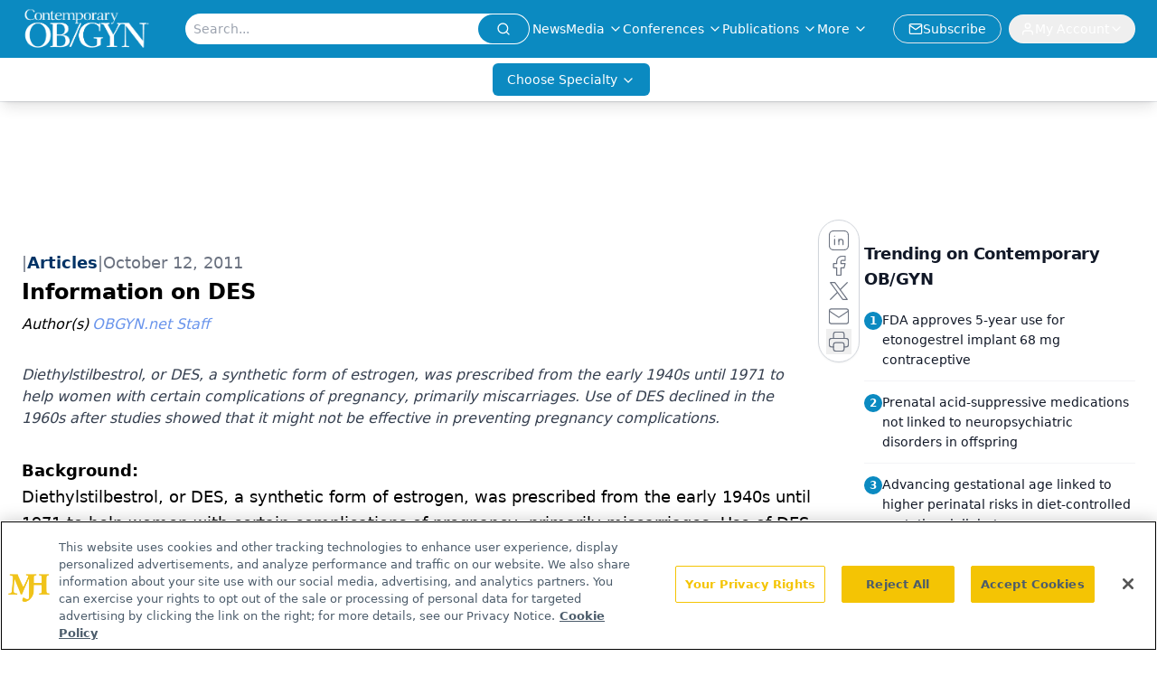

--- FILE ---
content_type: text/html; charset=utf-8
request_url: https://www.contemporaryobgyn.net/view/information-des
body_size: 31987
content:
<!DOCTYPE html><html lang="en"> <head><link rel="prefetch" href="/logo.webp"><link rel="preconnect" href="https://www.googletagmanager.com"><link rel="preconnect" href="https://cdn.segment.com"><link rel="preconnect" href="https://www.lightboxcdn.com"><link rel="preconnect" href="https://cdn.cookielaw.org"><link rel="preconnect" href="https://pub.doubleverify.com"><link rel="preconnect" href="https://www.googletagservices.com"><link rel="dns-prefetch" href="https://cdn.jsdelivr.net"><link rel="preconnect" href="https://res.lassomarketing.io"><link rel="icon" href="/favicon.svg" type="image/svg+xml"><link rel="icon" href="/favicon.ico" sizes="any"><link rel="apple-touch-icon" href="/apple-touch-icon.png"><meta charset="UTF-8"><meta name="viewport" content="width=device-width, initial-scale=1.0"><title>Information on DES | Contemporary OB/GYN</title><link rel="canonical" href="https://www.contemporaryobgyn.net/view/information-des"><meta name="description" content="Diethylstilbestrol, or DES, a synthetic form of estrogen, was prescribed from the early 1940s until 1971 to help women with certain complications of pregnancy, primarily miscarriages. Use of DES declined in the 1960s after studies showed that it might not be effective in preventing pregnancy complications."><meta name="robots" content="index, follow"><meta property="og:title" content="Information on DES | Contemporary OB/GYN"><meta property="og:type" content="website"><meta property="og:image" content="https://www.contemporaryobgyn.net/logo.webp"><meta property="og:url" content="https://www.contemporaryobgyn.net/view/information-des"><meta property="og:image:url" content="https://www.contemporaryobgyn.net/logo.webp"><meta property="og:image:width" content="1200"><meta property="og:image:height" content="630"><meta property="og:image:alt" content="Information on DES | Contemporary OB/GYN"><meta property="article:published_time" content="2026-01-24T13:26:57.882Z"><meta property="article:modified_time" content="2026-01-24T13:26:57.882Z"><meta property="article:author" content="OBGYN.net Staff"><meta property="article:tag" content="Infertility"><meta property="article:tag" content="Pregnancy and Birth"><meta property="article:tag" content="Integrative Medicine"><meta name="twitter:site" content="@contempobgyn"><meta name="twitter:title" content="Information on DES | Contemporary OB/GYN"><meta name="twitter:image" content="https://www.contemporaryobgyn.net/logo.webp"><meta name="twitter:image:alt" content="Information on DES | Contemporary OB/GYN"><meta name="twitter:description" content="Diethylstilbestrol, or DES, a synthetic form of estrogen, was prescribed from the early 1940s until 1971 to help women with certain complications of pregnancy, primarily miscarriages. Use of DES declined in the 1960s after studies showed that it might not be effective in preventing pregnancy complications."><link rel="icon" href="/favicon.ico"><meta name="twitter:image" content="https://www.contemporaryobgyn.net/logo.webp"><meta name="twitter:title" content="Information on DES | Contemporary OB/GYN"><meta name="twitter:description" content="Diethylstilbestrol, or DES, a synthetic form of estrogen, was prescribed from the early 1940s until 1971 to help women with certain complications of pregnancy, primarily miscarriages. Use of DES declined in the 1960s after studies showed that it might not be effective in preventing pregnancy complications."><script type="application/ld+json">{"@context":"https://schema.org","@type":"NewsArticle","headline":"Information on DES","datePublished":"2011-10-12T04:00:00.000Z","dateModified":"2020-11-13T03:16:05.000Z","inLanguage":"en-US","image":{"@type":"ImageObject","url":"https://www.contemporaryobgyn.net/logo.webp","caption":"Information on DES","alternateName":"Information on DES"},"thumbnail":{"@type":"ImageObject","url":"https://www.contemporaryobgyn.net/logo.webp","caption":"Information on DES","alternateName":"Information on DES"},"publisher":{"@type":"Organization","name":"Contemporary OB/GYN","logo":{"@type":"ImageObject","url":"https://www.contemporaryobgyn.net/logo.webp"}},"keywords":"Infertility, Pregnancy and Birth, Integrative Medicine","articleBody":"Background:\n Diethylstilbestrol, or DES, a synthetic form of estrogen, was prescribed from the early 1940s until 1971 to help women with certain complications of pregnancy, primarily miscarriages. Use of DES declined in the 1960s after studies showed that it might not be effective in preventing pregnancy complications. Few reliable estimates exist of the number of U.S. women exposed to DES during pregnancy. One source estimates that between 5 and 10 million United States women were given DES either during pregnancy or in utero. \n \n In 1970, a report was published in Cancer documenting a rare form of vaginal cancer, clear cell adenocarcinoma (CCAC). A study published in 1971 in the New England Journal of Medicine documented the association between in utero exposure to DES and the subsequent development of CCAC. In 1971, the Food and Drug Administration (FDA) issued a drug bulletin calling attention to the potential adverse effects of DES and warned against its use during pregnancy. By 1981, more than 400 cases of CCAC had been reported. A number of studies have been conducted since the mid-1970s to study DES-exposed women.\n \n Health effects that have been associated with the use of DES:\n Health effects include CCAC in young women, vaginal epithelial changes, reproductive tract abnormalities (e.g., gross anatomical changes of the cervix, T-shaped and hypoplastic uteri), ectopic pregnancies, miscarriages, and premature births. An increased risk for breast cancer also has been noted for DES mothers. \n \n Probable effects of DES exposure include infertility in DES daughters and reproductive tract abnormalities (e.g., epididymal cysts, hypoplastic testis, cryptochordism) in DES men. \n \n Possible effects include cervical dysplasia and carcinoma in situ as well as autoimmune disorders (DES daughters), and infertility and testicular effects (DES sons). \n \n Suspected health effects include breast cancer (DES daughters), psychosocial effects (DES daughters and sons), prostatic hyperplasia and cancer (DES sons), and third-generation effects (DES grandchildren).\n \n Current information:\n On July 19-20, 1999, the National Cancer Institute co-sponsored a meeting entitled &quot;DES Research Update 1999.&quot; The purpose of this meeting was to provide an update on research results, discuss current and future needs, and identify gaps in DES-related research, education and outreach that still exist. The following is a summary of the results of that meeting.\n \n Three general topics were identified as breakout topics-basic research priorities, clinical/epidemiology research priorities, and education/outreach priorities. The following are recommendations from the breakout groups.\n \n Basic Research Priorities\nEstablish new and maintain existing tissue repositories of DES-exposed \tpersons.\nIdentify biomarkers of susceptibility.\nInvestigate and define DES-induced genetic effects.\nConduct studies that allow researchers to predict whether other compounds \tsuch as drugs, pesticides or other agents might have DES-like adverse outcomes.\n  \nClinical/Epidemiology Research Priorities\nContinue the followup of established cohorts and expand existing, or \testablish new, cohorts to include more DES mothers, daughters, sons, and long-term cancer survivors.\nImprove and expand monitoring and tracking of DES sons.\nStudy DES effects on other organ systems including the immune system, \tcardiovascular system, breast, bone, brain/nervous system, and bowel/intestines.\nStudy the effects of other hormones such as hormone replacement therapy, \tfertility drugs, and other agents, alone or in combination, or as a cumulative effect over time, on DES daughters&apos; \thealth.\nIdentify or develop clinical markers for cancer and infertility among \tDES-exposed women.\nAssess cohorts of DES-exposed persons in other countries such as the \tNetherlands.\nDevelop guidelines for the treatment of hormonally sensitive cancers \tin DES-exposed men and women. Continue to revise and update guidelines for DES daughters as needed and disseminate \twidely.\nConduct an assessment of the DES experience in clinical trials and in \tcancer databases.\nIncorporate questions about DES use into cancer information databases.\n  \nEducation/Outreach Priorities\nContinue to coordinate efforts of researchers, consumers/advocates, \tand clinicians. Bring key players together on a regular basis.\nPromote maintenance of current and establishment of new partnerships.\nDisseminate screening and treatment guidelines widely.\n  \nNCI Activities:\n The National Cancer Institute funded 5 pilot DES education programs from 1993-1997. The National Educational Campaign on DES is currently reviewing the results of those programs and hopes to build on the successes of those projects. There will be a national educational campaign to educate both consumers and providers on issues surrounding DES. This campaign will begin in 2001.\nReferences:\nFurther Information:\n\nIf you have questions on DES, please call the National Cancer Institute&apos;s Cancer Information Service at 1-800-4-CANCER or access their web site at www.nci.nih.org. Booklets for DES daughters, DES sons, and women who took DES can be found at www.desaction.org or by calling 1-800-DES-9288.\n\n\nFor information on research funding opportunities through the Breast and Cervical Cancer Income Tax Checkoff, please contact the Pennsylvania Department of Health, Cancer Control Program, at (717) 787-5251.","description":"Diethylstilbestrol, or DES, a synthetic form of estrogen, was prescribed from the early 1940s until 1971 to help women with certain complications of pregnancy, primarily miscarriages. Use of DES declined in the 1960s after studies showed that it might not be effective in preventing pregnancy complications.","author":[{"@type":"Person","name":"OBGYN.net Staff","url":"https://www.contemporaryobgyn.net/authors/obgynnet-staff"}]}</script><script type="application/ld+json">{"@context":"https://schema.org","@type":"Organization","contactPoint":{"@type":"ContactPoint","availableLanguage":["English"]},"name":"Contemporary OB/GYN","sameAs":["https://twitter.com/contempobgyn","https://www.facebook.com/ContempOBGYN","https://www.linkedin.com/company/contemporaryobgyn","/rss.xml"],"address":{"@type":"PostalAddress","streetAddress":"259 Prospect Plains Rd, Bldg H","addressLocality":"Monroe","addressRegion":"New Jersey","postalCode":"08831","addressCountry":"United States of America"}}</script><script async src="https://cdn.jsdelivr.net/npm/@segment/analytics-consent-wrapper-onetrust@latest/dist/umd/analytics-onetrust.umd.js"></script>
 <script>
  window.dataLayer = window.dataLayer || [];
  function gtag(){dataLayer.push(arguments);}
  gtag('set' , 'developer_id.dYWJhMj', true);
  gtag('consent', 'default', {
      ad_storage: 'denied',
      analytics_storage: 'denied',
      functionality_storage: 'denied',
      personalization_storage: 'denied',
      security_storage: 'granted',
      ad_user_data: 'denied',
      ad_personalization: 'denied',
      region: [
        'AT',
        'BE',
        'BG',
        'HR',
        'CY',
        'CZ',
        'DK',
        'EE',
        'FI',
        'FR',
        'DE',
        'EL',
        'HU',
        'IE',
        'IT',
        'LV',
        'LT',
        'LU',
        'MT',
        'NL',
        'PL',
        'PT',
        'RO',
        'SK',
        'SI',
        'ES',
        'SE',
        'GB',
        'US-CA',
      ],
    });
    gtag('consent', 'default', {
      ad_storage: 'granted',
      analytics_storage: 'granted',
      functionality_storage: 'granted',
      personalization_storage: 'granted',
      security_storage: 'granted',
      ad_user_data: 'granted',
      ad_personalization: 'granted',
    });
    </script>
    <script src="https://cdn.cookielaw.org/scripttemplates/otSDKStub.js" type="text/javascript" charset="UTF-8" data-domain-script="0196a05f-3138-71e1-8f63-b73bc690ee90"></script>
    <script type="text/javascript">function OptanonWrapper() {}</script>
    <script async type="text/plain" class="optanon-category-C0001" src="https://www.lightboxcdn.com/static/lightbox_mjh.js"></script>
  <script async type="text/plain" class="optanon-category-C0004" src="https://res.lassomarketing.io/scripts/lasso-imp-id-min.js"></script> 
   <script async type="text/javascript">
      !function(){var analytics=window.analytics=window.analytics||[];if(!analytics.initialize)if(analytics.invoked)window.console&&console.error&&console.error("Segment snippet included twice.");else{analytics.invoked=!0;analytics.methods=["trackSubmit","trackClick","trackLink","trackForm","pageview","identify","reset","group","track","ready","alias","debug","page","once","off","on","addSourceMiddleware","addIntegrationMiddleware","setAnonymousId","addDestinationMiddleware"];analytics.factory=function(e){return function(){var t=Array.prototype.slice.call(arguments);t.unshift(e);analytics.push(t);return analytics}};for(var e=0;e<analytics.methods.length;e++){var key=analytics.methods[e];analytics[key]=analytics.factory(key)}analytics.load=function(key,e){var t=document.createElement("script");t.type="text/javascript";t.async=!0;t.src="https://cdn.segment.com/analytics.js/v1/" + key + "/analytics.min.js";var n=document.getElementsByTagName("script")[0];n.parentNode.insertBefore(t,n);analytics._loadOptions=e};analytics.SNIPPET_VERSION="4.13.1";
      //check lasso , if lassoImpID doesnt exist try again in 1.25 seconds
      function checkLasso() {
        if (typeof lassoImpID !== 'undefined') {
          window.LassoImpressionID = lassoImpID();
          withOneTrust(analytics).load('BBbKMoOjmhsxPnbd2nO6osz3zq67DzuN');
          analytics.page({
            'LassoImpressionID': window.LassoImpressionID
          });
        } else {
          setTimeout(checkLasso, 1000);
        }
      }
          checkLasso();
            }}();
    </script><script class="optanon-category-C0001" type="text/plain" async src="https://one.contemporaryobgyn.net/tagmanager/scripts/one.js"></script><script async type="text/javascript" src="https://one.contemporaryobgyn.net/tagmanager/scripts/one.js"></script><script type="text/javascript" src="https://www.googletagservices.com/tag/js/gpt.js"></script><script async src="https://pub.doubleverify.com/dvtag/20083417/DV1815449/pub.js"></script><script type="text/javascript">
            window.onDvtagReady = function (callback, timeout = 750) { 
            window.dvtag = window.dvtag || {} 
            dvtag.cmd = dvtag.cmd || [] 
            const opt = { callback, timeout, timestamp: new Date().getTime() } 
            dvtag.cmd.push(function () { dvtag.queueAdRequest(opt) }) 
            setTimeout(function () { 
            const cb = opt.callback 
            opt.callback = null 
            if (cb) cb() 
            }, timeout) 
            } 
     </script><script>(function(){const gtmID = "N96M5Q7";

        (function (w, d, s, l, i) {
          w[l] = w[l] || [];
          w[l].push({ 'gtm.start': new Date().getTime(), event: 'gtm.js' });
          var f = d.getElementsByTagName(s)[0],
            j = d.createElement(s),
            dl = l != 'dataLayer' ? '&l=' + l : '';
          j.async = true;
          j.src = 'https://www.googletagmanager.com/gtm.js?id=' + i + dl;
          f.parentNode.insertBefore(j, f);
        })(window, document, 'script', 'dataLayer', 'GTM-' + gtmID);
      })();</script><!-- <ClientRouter  /> --><link rel="stylesheet" href="/_astro/_slug_.DZKGOPX8.css">
<style>:root{--primary-color: 198, 89%, 40%;--primary-color-dark: 198, 89%, 30%;--secondary-color: 0, 0%, 100%;--header-primary-color: 198, 89%, 40%;--header-primary-foreground: 0 0% 100%;--header-secondary-color: 0 0% 100%;--header-secondary-foreground: 0 0% 0%;--header-specialty-color: 198, 89%, 40%;--header-specialty-foreground: 0 0% 100%;--header-link-color: 0 0% 100%;--header-link-foreground: 0 0% 0%;--footer-primary-color: 198, 89%, 40%;--footer-primary-foreground: 0 0% 100%;--footer-secondary-color: 0, 0%, 100%;--footer-secondary-foreground: 210 74.8% 20.2%;--accent-color: 45 100% 50%;--warning-color: 6 80% 57%;--success-color: 126 43% 50%;--border-color: 220 13% 91%;--background-color: 0 0% 100%;--text-default-color: 0, 0%, 40%;--text-light-color: 0, 0%, 55%;--text-dark-color: 0 0% 7%;--link-color: 220 77% 67%;--link-hover-color: 220 77% 35%}
</style>
<link rel="stylesheet" href="/_astro/_slug_.C2gS2Nb1.css">
<style>.embla{overflow:hidden;height:100%;width:100%}.embla__container{display:flex;flex-direction:column;height:90%;padding:0 0 2%}.vjs-text-track-cue{font-size:1.5rem!important}.embla__slide{flex:0 0 100%;min-width:0;height:100%;display:flex;align-items:center;justify-content:center;margin:0 0 calc(15% / 9);opacity:.3;transform:scale(.95);transition:opacity .3s ease,transform .3s ease}.embla__slide.is-snapped{opacity:1;transform:scale(1);z-index:2}.embla__slide.is-in-view:not(.is-snapped){opacity:.6;transform:scale(.97)}.embla__slide:not(.is-snapped) .shorts-video-container:after{content:"";position:absolute;inset:0;background:linear-gradient(to bottom,#0000001a,#0000004d,#0000001a);pointer-events:none;z-index:1}.embla.is-wheel-scrolling{cursor:grabbing}.embla.is-wheel-scrolling .embla__slide{pointer-events:none}.shorts-item{height:100%;position:relative;display:flex;flex-direction:column;align-items:center;justify-content:center;padding:0}.shorts-video-container{position:relative;width:100%;height:100%;max-height:min(90vh,calc(100vw * 16 / 9));margin:0 auto;border-radius:12px}@supports (aspect-ratio: 9 / 16){.shorts-video-container{aspect-ratio:9 / 16;width:auto;height:100%}}@supports not (aspect-ratio: 9 / 16){.shorts-video-container{width:56.25vh;height:100%}}.shorts-video-wrapper{position:relative;width:100%;height:100%}.bg-shorts-container .video-js{width:100%!important;height:100%!important;-o-object-fit:cover;object-fit:cover;position:absolute;top:0;left:0}.bg-shorts-container .video-js video{width:100%!important;height:100%!important;-o-object-fit:cover;object-fit:cover;position:absolute;top:0;left:0}.bg-shorts-container{width:100%;height:100%;position:relative}@media (max-width: 768px){.shorts-video-container{max-width:90vw}@supports (aspect-ratio: 9 / 16){.shorts-video-container{height:100%;max-height:75vh}}}.shorts-navigation-btn{transition:all .2s ease-in-out}.shorts-navigation-btn:hover{transform:scale(1.1);background-color:#ffffff4d}.shorts-navigation-btn:active{transform:scale(.95)}@keyframes pulse{0%,to{opacity:1}50%{opacity:.5}}.loading-pulse{animation:pulse 2s cubic-bezier(.4,0,.6,1) infinite}.shorts-overlay{background:linear-gradient(to top,rgba(0,0,0,.8) 0%,rgba(0,0,0,.4) 50%,transparent 100%)}.shorts-navigation,.shorts-navigation button{z-index:9999!important;pointer-events:auto}@media (max-width: 768px){.shorts-navigation{right:8px}.shorts-navigation button{width:32px;height:32px}}
</style>
<link rel="stylesheet" href="/_astro/_slug_.DquC58Zs.css"><script type="module" src="/_astro/page.V2R8AmkL.js"></script></head> <body> <style>astro-island,astro-slot,astro-static-slot{display:contents}</style><script>(()=>{var e=async t=>{await(await t())()};(self.Astro||(self.Astro={})).load=e;window.dispatchEvent(new Event("astro:load"));})();</script><script>(()=>{var A=Object.defineProperty;var g=(i,o,a)=>o in i?A(i,o,{enumerable:!0,configurable:!0,writable:!0,value:a}):i[o]=a;var d=(i,o,a)=>g(i,typeof o!="symbol"?o+"":o,a);{let i={0:t=>m(t),1:t=>a(t),2:t=>new RegExp(t),3:t=>new Date(t),4:t=>new Map(a(t)),5:t=>new Set(a(t)),6:t=>BigInt(t),7:t=>new URL(t),8:t=>new Uint8Array(t),9:t=>new Uint16Array(t),10:t=>new Uint32Array(t),11:t=>1/0*t},o=t=>{let[l,e]=t;return l in i?i[l](e):void 0},a=t=>t.map(o),m=t=>typeof t!="object"||t===null?t:Object.fromEntries(Object.entries(t).map(([l,e])=>[l,o(e)]));class y extends HTMLElement{constructor(){super(...arguments);d(this,"Component");d(this,"hydrator");d(this,"hydrate",async()=>{var b;if(!this.hydrator||!this.isConnected)return;let e=(b=this.parentElement)==null?void 0:b.closest("astro-island[ssr]");if(e){e.addEventListener("astro:hydrate",this.hydrate,{once:!0});return}let c=this.querySelectorAll("astro-slot"),n={},h=this.querySelectorAll("template[data-astro-template]");for(let r of h){let s=r.closest(this.tagName);s!=null&&s.isSameNode(this)&&(n[r.getAttribute("data-astro-template")||"default"]=r.innerHTML,r.remove())}for(let r of c){let s=r.closest(this.tagName);s!=null&&s.isSameNode(this)&&(n[r.getAttribute("name")||"default"]=r.innerHTML)}let p;try{p=this.hasAttribute("props")?m(JSON.parse(this.getAttribute("props"))):{}}catch(r){let s=this.getAttribute("component-url")||"<unknown>",v=this.getAttribute("component-export");throw v&&(s+=` (export ${v})`),console.error(`[hydrate] Error parsing props for component ${s}`,this.getAttribute("props"),r),r}let u;await this.hydrator(this)(this.Component,p,n,{client:this.getAttribute("client")}),this.removeAttribute("ssr"),this.dispatchEvent(new CustomEvent("astro:hydrate"))});d(this,"unmount",()=>{this.isConnected||this.dispatchEvent(new CustomEvent("astro:unmount"))})}disconnectedCallback(){document.removeEventListener("astro:after-swap",this.unmount),document.addEventListener("astro:after-swap",this.unmount,{once:!0})}connectedCallback(){if(!this.hasAttribute("await-children")||document.readyState==="interactive"||document.readyState==="complete")this.childrenConnectedCallback();else{let e=()=>{document.removeEventListener("DOMContentLoaded",e),c.disconnect(),this.childrenConnectedCallback()},c=new MutationObserver(()=>{var n;((n=this.lastChild)==null?void 0:n.nodeType)===Node.COMMENT_NODE&&this.lastChild.nodeValue==="astro:end"&&(this.lastChild.remove(),e())});c.observe(this,{childList:!0}),document.addEventListener("DOMContentLoaded",e)}}async childrenConnectedCallback(){let e=this.getAttribute("before-hydration-url");e&&await import(e),this.start()}async start(){let e=JSON.parse(this.getAttribute("opts")),c=this.getAttribute("client");if(Astro[c]===void 0){window.addEventListener(`astro:${c}`,()=>this.start(),{once:!0});return}try{await Astro[c](async()=>{let n=this.getAttribute("renderer-url"),[h,{default:p}]=await Promise.all([import(this.getAttribute("component-url")),n?import(n):()=>()=>{}]),u=this.getAttribute("component-export")||"default";if(!u.includes("."))this.Component=h[u];else{this.Component=h;for(let f of u.split("."))this.Component=this.Component[f]}return this.hydrator=p,this.hydrate},e,this)}catch(n){console.error(`[astro-island] Error hydrating ${this.getAttribute("component-url")}`,n)}}attributeChangedCallback(){this.hydrate()}}d(y,"observedAttributes",["props"]),customElements.get("astro-island")||customElements.define("astro-island",y)}})();</script><astro-island uid="ZXu2Gh" prefix="r10" component-url="/_astro/atoms.f3pQf6rR.js" component-export="SanityClient" renderer-url="/_astro/client.4AZqD4Tw.js" props="{&quot;config&quot;:[0,{&quot;dataset&quot;:[0,&quot;contobgyn&quot;],&quot;projectId&quot;:[0,&quot;0vv8moc6&quot;],&quot;useCdn&quot;:[0,true],&quot;token&quot;:[0,&quot;skIjFEmlzBmyZpjK8Zc1FQwpwi0Bv3wVI0WhSPJfe5wEiXkmkb3Rq7h5T1WLyvXaJAhM7sOBa2vXBRGxShTPYsvCpTSYuIFBEZnhapLqKMkXyRyxCYjZQYbPv4Zbdn7UMjfKcTbCwat1s1GKaDhqbiwIffPYLGtrK4hT6V3Xq32NfzOzScjn&quot;]}]}" ssr client="load" opts="{&quot;name&quot;:&quot;SanityClient&quot;,&quot;value&quot;:true}"></astro-island> <astro-island uid="Z1lmnoh" prefix="r11" component-url="/_astro/react.hrQvyCJB.js" component-export="AuthInit" renderer-url="/_astro/client.4AZqD4Tw.js" props="{&quot;config&quot;:[0,{&quot;region&quot;:[0,&quot;us-east-1&quot;],&quot;userPoolId&quot;:[0,&quot;us-east-1_qvUR8zszr&quot;],&quot;userPoolClientId&quot;:[0,&quot;3tdtbk5a8e5sr69aarbks5o01f&quot;],&quot;oauthDomain&quot;:[0,&quot;auth.mjhlifesciences.com&quot;],&quot;redirectSignIn&quot;:[1,[[0,&quot;https://www.contemporaryobgyn.net/auth/callback&quot;]]],&quot;redirectSignOut&quot;:[1,[[0,&quot;https://www.contemporaryobgyn.net&quot;]]]}]}" ssr client="load" opts="{&quot;name&quot;:&quot;AuthInit&quot;,&quot;value&quot;:true}"></astro-island> <!-- <VisualEditing enabled={visualEditingEnabled} zIndex={1000} /> --> <script>(()=>{var e=async t=>{await(await t())()};(self.Astro||(self.Astro={})).only=e;window.dispatchEvent(new Event("astro:only"));})();</script><astro-island uid="ZEXjlH" component-url="/_astro/index.wpVRr_Ld.js" component-export="default" renderer-url="/_astro/client.4AZqD4Tw.js" props="{&quot;settings&quot;:[0,{&quot;useNewWelcomeAd&quot;:[0,true],&quot;siteConfig&quot;:[0,{&quot;sanityClientConfig&quot;:[0,{&quot;dataset&quot;:[0,&quot;contobgyn&quot;],&quot;projectId&quot;:[0,&quot;0vv8moc6&quot;],&quot;useCdn&quot;:[0,true],&quot;token&quot;:[0,&quot;skIjFEmlzBmyZpjK8Zc1FQwpwi0Bv3wVI0WhSPJfe5wEiXkmkb3Rq7h5T1WLyvXaJAhM7sOBa2vXBRGxShTPYsvCpTSYuIFBEZnhapLqKMkXyRyxCYjZQYbPv4Zbdn7UMjfKcTbCwat1s1GKaDhqbiwIffPYLGtrK4hT6V3Xq32NfzOzScjn&quot;]}],&quot;gtmID&quot;:[0,&quot;N96M5Q7&quot;],&quot;title&quot;:[0,&quot;Contemporary OB/GYN&quot;],&quot;liveDomain&quot;:[0,&quot;www.contemporaryobgyn.net&quot;],&quot;logo&quot;:[0,&quot;/logo.webp&quot;],&quot;white_logo&quot;:[0,&quot;/logo.webp&quot;],&quot;megaMenuTaxName&quot;:[0,&quot;clinical&quot;],&quot;twitter&quot;:[0,&quot;@contempobgyn&quot;],&quot;onejs&quot;:[0,&quot;https://one.contemporaryobgyn.net/tagmanager/scripts/one.js&quot;],&quot;sharingImageUrl&quot;:[0,&quot;https://www.contemporaryobgyn.net/logo.webp&quot;],&quot;oneTrustId&quot;:[0,&quot;0196a05f-3138-71e1-8f63-b73bc690ee90&quot;],&quot;subscribe&quot;:[0,{&quot;href&quot;:[0,&quot;/newsletter&quot;],&quot;text&quot;:[0,&quot;Get the latest clinical updates, case studies, and expert commentary in obstetric and gynecologic care. Sign up now to stay informed.&quot;]}],&quot;subFooterLinks&quot;:[1,[[0,{&quot;url&quot;:[0,&quot;/&quot;],&quot;title&quot;:[0,&quot;Home&quot;]}],[0,{&quot;url&quot;:[0,&quot;/about&quot;],&quot;title&quot;:[0,&quot;About Us&quot;]}],[0,{&quot;url&quot;:[0,&quot;/news&quot;],&quot;title&quot;:[0,&quot;News&quot;]}],[0,{&quot;url&quot;:[0,&quot;/contact-us&quot;],&quot;title&quot;:[0,&quot;Contact Us&quot;]}]]]}],&quot;styleConfig&quot;:[0,{&quot;navigation&quot;:[0,5],&quot;footer&quot;:[0,1],&quot;featureDeck&quot;:[0,1],&quot;featureSlider&quot;:[0,1],&quot;logoSize&quot;:[0,&quot;large&quot;]}],&quot;adConfig&quot;:[0,{&quot;networkID&quot;:[0,&quot;4688&quot;],&quot;adUnit&quot;:[0,&quot;contemporaryobgyn&quot;]}],&quot;pageConfig&quot;:[0,{&quot;publicationName&quot;:[0,&quot;Contemporary OB/GYN Journal&quot;],&quot;publicationUrl&quot;:[0,&quot;journals&quot;],&quot;authorUrl&quot;:[0,&quot;authors&quot;],&quot;clinicalTopicSelectTitle&quot;:[0,&quot;Clinical Topics&quot;],&quot;cmeUrl&quot;:[0,&quot;continuing-medical-education&quot;]}],&quot;sanityConfig&quot;:[0,{&quot;taxonomy&quot;:[0,{&quot;news&quot;:[0,&quot;contobgyn_taxonomy_5143_news&quot;],&quot;conference&quot;:[0,&quot;contobgyn_documentGroup_53589_conference&quot;],&quot;clinical&quot;:[0,&quot;contobgyn_taxonomy_53592_clinical&quot;]}],&quot;docGroup&quot;:[0,{&quot;conference&quot;:[0,&quot;contobgyn_documentGroup_53589_conference&quot;]}],&quot;contentCategory&quot;:[0,{&quot;articles&quot;:[0,&quot;8bdaa7fc-960a-4b57-b076-75fdce3741bb&quot;],&quot;videos&quot;:[0,&quot;42000fd0-0d05-4832-9f2c-62c21079b76c&quot;],&quot;events&quot;:[0,&quot;&quot;],&quot;podcasts&quot;:[0,&quot;93d57b69-2d72-45fe-8b8a-d18e7e7e5f20&quot;]}]}],&quot;customPageTypes&quot;:[1,[[0,&quot;SAP Partner&quot;]]],&quot;gateEnabled&quot;:[0,&quot;modal&quot;],&quot;sMaxAge&quot;:[0,300],&quot;staleWhileRevalidate&quot;:[0,329],&quot;allowedDomains&quot;:[1,[[0,&quot;ce.dvm360.com&quot;],[0,&quot;www.pharmacytimes.org&quot;],[0,&quot;www.gotoper.com&quot;]]]}],&quot;targeting&quot;:[0,{&quot;content_placement&quot;:[1,[[0,&quot;clinical/infertility&quot;],[0,&quot;news&quot;],[0,&quot;clinical/pregnancy-and-birth&quot;]]],&quot;document_url&quot;:[1,[[0,&quot;information-des&quot;]]],&quot;document_group&quot;:[1,[]],&quot;content_group&quot;:[1,[]],&quot;rootDocumentGroup&quot;:[1,[]],&quot;issue_url&quot;:[1,[]],&quot;publication_url&quot;:[1,[]],&quot;tags&quot;:[1,[[0,&quot;Infertility&quot;],[0,&quot;Pregnancy and Birth&quot;],[0,&quot;Integrative Medicine&quot;]]],&quot;hostname&quot;:[0,&quot;www.contemporaryobgyn.net&quot;],&quot;adLayer&quot;:[0,{&quot;adSlotSelection&quot;:[1,[]]}]}],&quot;gateData&quot;:[0,{}]}" ssr client="only" opts="{&quot;name&quot;:&quot;ADWelcome&quot;,&quot;value&quot;:true}"></astro-island> <astro-island uid="ZOa8S1" prefix="r59" component-url="/_astro/ADFloatingFooter.mykvOlqC.js" component-export="default" renderer-url="/_astro/client.4AZqD4Tw.js" props="{&quot;networkID&quot;:[0,&quot;4688&quot;],&quot;adUnit&quot;:[0,&quot;contemporaryobgyn&quot;],&quot;targeting&quot;:[0,{&quot;content_placement&quot;:[1,[[0,&quot;clinical/infertility&quot;],[0,&quot;news&quot;],[0,&quot;clinical/pregnancy-and-birth&quot;]]],&quot;document_url&quot;:[1,[[0,&quot;information-des&quot;]]],&quot;document_group&quot;:[1,[]],&quot;content_group&quot;:[1,[]],&quot;rootDocumentGroup&quot;:[1,[]],&quot;issue_url&quot;:[1,[]],&quot;publication_url&quot;:[1,[]],&quot;tags&quot;:[1,[[0,&quot;Infertility&quot;],[0,&quot;Pregnancy and Birth&quot;],[0,&quot;Integrative Medicine&quot;]]],&quot;hostname&quot;:[0,&quot;www.contemporaryobgyn.net&quot;],&quot;adLayer&quot;:[0,{&quot;adSlotSelection&quot;:[1,[]]}]}]}" ssr client="load" opts="{&quot;name&quot;:&quot;ADFloatingFooter&quot;,&quot;value&quot;:true}"></astro-island>      <astro-island uid="ZffiQB" prefix="r60" component-url="/_astro/ui.DAt-1KKp.js" component-export="N5" renderer-url="/_astro/client.4AZqD4Tw.js" props="{&quot;data&quot;:[0,{&quot;logoImage&quot;:[0,&quot;/logo.webp&quot;],&quot;mainLinks&quot;:[1,[[0,{&quot;_createdAt&quot;:[0,&quot;2020-04-15T10:01:08Z&quot;],&quot;_id&quot;:[0,&quot;51e44afb-ed22-448d-8b3c-0c58f201ff3d&quot;],&quot;_rev&quot;:[0,&quot;n4mXudjaPpZUTnRgS2Tbyz&quot;],&quot;_type&quot;:[0,&quot;mainNavigation&quot;],&quot;_updatedAt&quot;:[0,&quot;2021-06-10T18:45:16Z&quot;],&quot;blank&quot;:[0,false],&quot;is_active&quot;:[0,true],&quot;name&quot;:[0,&quot;News&quot;],&quot;navParent&quot;:[0,null],&quot;sortOrder&quot;:[0,1],&quot;subQuery&quot;:[1,[]],&quot;url&quot;:[0,&quot;https://www.contemporaryobgyn.net/news&quot;]}],[0,{&quot;_createdAt&quot;:[0,&quot;2020-04-24T05:13:12Z&quot;],&quot;_id&quot;:[0,&quot;8dd0fcd3-ba64-424c-90e6-cd0c819d4877&quot;],&quot;_rev&quot;:[0,&quot;EnjhOFeiyc1WqNSB6bGPQn&quot;],&quot;_system&quot;:[0,{&quot;base&quot;:[0,{&quot;id&quot;:[0,&quot;8dd0fcd3-ba64-424c-90e6-cd0c819d4877&quot;],&quot;rev&quot;:[0,&quot;IlP9l41tH9jB20SbSpveLm&quot;]}]}],&quot;_type&quot;:[0,&quot;mainNavigation&quot;],&quot;_updatedAt&quot;:[0,&quot;2025-10-15T13:23:31Z&quot;],&quot;is_active&quot;:[0,true],&quot;name&quot;:[0,&quot;Media&quot;],&quot;navParent&quot;:[0,null],&quot;sortOrder&quot;:[0,2],&quot;subQuery&quot;:[1,[[0,{&quot;_createdAt&quot;:[0,&quot;2020-04-24T05:17:45Z&quot;],&quot;_id&quot;:[0,&quot;90f9f9b7-7c49-46b6-91de-973eb8fd27e0&quot;],&quot;_rev&quot;:[0,&quot;K6I48n2NS1AEwwBAtZleaE&quot;],&quot;_type&quot;:[0,&quot;mainNavigation&quot;],&quot;_updatedAt&quot;:[0,&quot;2021-10-13T16:49:44Z&quot;],&quot;children&quot;:[1,[]],&quot;is_active&quot;:[0,true],&quot;name&quot;:[0,&quot;Podcasts&quot;],&quot;navParent&quot;:[0,{&quot;_ref&quot;:[0,&quot;8dd0fcd3-ba64-424c-90e6-cd0c819d4877&quot;],&quot;_type&quot;:[0,&quot;reference&quot;]}],&quot;sortOrder&quot;:[0,2],&quot;url&quot;:[0,&quot;/podcasts&quot;]}],[0,{&quot;_createdAt&quot;:[0,&quot;2025-11-25T17:18:41Z&quot;],&quot;_id&quot;:[0,&quot;e71fe966-4b65-4461-86be-6d2e45310fd1&quot;],&quot;_rev&quot;:[0,&quot;zQzppnM9r51DVCSpYndXwf&quot;],&quot;_type&quot;:[0,&quot;mainNavigation&quot;],&quot;_updatedAt&quot;:[0,&quot;2025-11-25T17:19:37Z&quot;],&quot;children&quot;:[1,[]],&quot;is_active&quot;:[0,true],&quot;name&quot;:[0,&quot;Case Based Peer Perspectives&quot;],&quot;navParent&quot;:[0,{&quot;_ref&quot;:[0,&quot;8dd0fcd3-ba64-424c-90e6-cd0c819d4877&quot;],&quot;_type&quot;:[0,&quot;reference&quot;]}],&quot;url&quot;:[0,&quot;/case-based-peer-perspectives&quot;]}],[0,{&quot;_createdAt&quot;:[0,&quot;2026-01-08T19:44:42Z&quot;],&quot;_id&quot;:[0,&quot;616bac33-8d4a-410e-bed1-064b8fda3108&quot;],&quot;_rev&quot;:[0,&quot;QQDcHYkrSEfRw7gXSrvcBD&quot;],&quot;_system&quot;:[0,{&quot;base&quot;:[0,{&quot;id&quot;:[0,&quot;616bac33-8d4a-410e-bed1-064b8fda3108&quot;],&quot;rev&quot;:[0,&quot;QQDcHYkrSEfRw7gXSrv2zR&quot;]}]}],&quot;_type&quot;:[0,&quot;mainNavigation&quot;],&quot;_updatedAt&quot;:[0,&quot;2026-01-08T19:55:19Z&quot;],&quot;children&quot;:[1,[]],&quot;is_active&quot;:[0,true],&quot;name&quot;:[0,&quot;Clinical Forum Insights&quot;],&quot;navParent&quot;:[0,{&quot;_ref&quot;:[0,&quot;8dd0fcd3-ba64-424c-90e6-cd0c819d4877&quot;],&quot;_type&quot;:[0,&quot;reference&quot;]}],&quot;url&quot;:[0,&quot;/clinical-forum-insights&quot;]}],[0,{&quot;_createdAt&quot;:[0,&quot;2022-11-30T11:28:20Z&quot;],&quot;_id&quot;:[0,&quot;0abe5be0-879c-4aa9-9903-dcad306bb6ed&quot;],&quot;_rev&quot;:[0,&quot;9Hfux310aUNmmCt6P4QUaC&quot;],&quot;_type&quot;:[0,&quot;mainNavigation&quot;],&quot;_updatedAt&quot;:[0,&quot;2022-12-19T15:38:44Z&quot;],&quot;children&quot;:[1,[]],&quot;is_active&quot;:[0,true],&quot;name&quot;:[0,&quot;Insights&quot;],&quot;navParent&quot;:[0,{&quot;_ref&quot;:[0,&quot;8dd0fcd3-ba64-424c-90e6-cd0c819d4877&quot;],&quot;_type&quot;:[0,&quot;reference&quot;]}],&quot;url&quot;:[0,&quot;/insights&quot;]}],[0,{&quot;_createdAt&quot;:[0,&quot;2025-05-07T17:40:57Z&quot;],&quot;_id&quot;:[0,&quot;5a913129-dfd2-43b6-8595-2b1e3508a73e&quot;],&quot;_rev&quot;:[0,&quot;1lL9OVg2RkJd2Ma4bJbr5k&quot;],&quot;_type&quot;:[0,&quot;mainNavigation&quot;],&quot;_updatedAt&quot;:[0,&quot;2025-05-07T17:41:10Z&quot;],&quot;children&quot;:[1,[]],&quot;is_active&quot;:[0,true],&quot;name&quot;:[0,&quot;Investigator Perspectives&quot;],&quot;navParent&quot;:[0,{&quot;_ref&quot;:[0,&quot;8dd0fcd3-ba64-424c-90e6-cd0c819d4877&quot;],&quot;_type&quot;:[0,&quot;reference&quot;]}],&quot;url&quot;:[0,&quot;/investigator-perspectives?page=1&quot;]}],[0,{&quot;_createdAt&quot;:[0,&quot;2020-05-26T09:38:29Z&quot;],&quot;_id&quot;:[0,&quot;1e17242a-24ad-4ac8-bbdc-f1823ffb91c5&quot;],&quot;_rev&quot;:[0,&quot;Mq1JwZJ2xi03hwqICrW7l8&quot;],&quot;_type&quot;:[0,&quot;mainNavigation&quot;],&quot;_updatedAt&quot;:[0,&quot;2021-07-29T14:44:53Z&quot;],&quot;blank&quot;:[0,true],&quot;children&quot;:[1,[]],&quot;is_active&quot;:[0,true],&quot;name&quot;:[0,&quot;Medical World News&quot;],&quot;navParent&quot;:[0,{&quot;_ref&quot;:[0,&quot;8dd0fcd3-ba64-424c-90e6-cd0c819d4877&quot;],&quot;_type&quot;:[0,&quot;reference&quot;]}],&quot;url&quot;:[0,&quot;https://www.medicalworldnews.com/&quot;]}],[0,{&quot;_createdAt&quot;:[0,&quot;2022-12-01T09:50:48Z&quot;],&quot;_id&quot;:[0,&quot;bf500eee-0c48-4579-8491-746972665645&quot;],&quot;_rev&quot;:[0,&quot;N3gjDAQ7Gje4d3HLJBvUdW&quot;],&quot;_type&quot;:[0,&quot;mainNavigation&quot;],&quot;_updatedAt&quot;:[0,&quot;2022-12-01T09:50:48Z&quot;],&quot;children&quot;:[1,[]],&quot;is_active&quot;:[0,true],&quot;name&quot;:[0,&quot;Peer Exchange&quot;],&quot;navParent&quot;:[0,{&quot;_ref&quot;:[0,&quot;8dd0fcd3-ba64-424c-90e6-cd0c819d4877&quot;],&quot;_type&quot;:[0,&quot;reference&quot;]}],&quot;url&quot;:[0,&quot;/peer-exchange&quot;]}],[0,{&quot;_createdAt&quot;:[0,&quot;2022-11-18T15:04:49Z&quot;],&quot;_id&quot;:[0,&quot;eed05de0-c6a5-4c87-81c4-ab0081e70651&quot;],&quot;_rev&quot;:[0,&quot;91THnSIJzVdryUdcOkJUH8&quot;],&quot;_type&quot;:[0,&quot;mainNavigation&quot;],&quot;_updatedAt&quot;:[0,&quot;2022-12-01T13:52:44Z&quot;],&quot;children&quot;:[1,[]],&quot;is_active&quot;:[0,true],&quot;name&quot;:[0,&quot;Peers &amp; Perspectives&quot;],&quot;navParent&quot;:[0,{&quot;_ref&quot;:[0,&quot;8dd0fcd3-ba64-424c-90e6-cd0c819d4877&quot;],&quot;_type&quot;:[0,&quot;reference&quot;]}],&quot;url&quot;:[0,&quot;/peers-and-perspectives&quot;]}],[0,{&quot;_createdAt&quot;:[0,&quot;2020-04-24T05:16:46Z&quot;],&quot;_id&quot;:[0,&quot;9f3d5164-dc2c-4c52-930a-e8c2c2f961e3&quot;],&quot;_rev&quot;:[0,&quot;YhOde3kZoemWRwPqRfDX7t&quot;],&quot;_type&quot;:[0,&quot;mainNavigation&quot;],&quot;_updatedAt&quot;:[0,&quot;2021-01-29T14:00:47Z&quot;],&quot;children&quot;:[1,[]],&quot;is_active&quot;:[0,true],&quot;name&quot;:[0,&quot;Videos&quot;],&quot;navParent&quot;:[0,{&quot;_ref&quot;:[0,&quot;8dd0fcd3-ba64-424c-90e6-cd0c819d4877&quot;],&quot;_type&quot;:[0,&quot;reference&quot;]}],&quot;url&quot;:[0,&quot;/videos&quot;]}]]]}],[0,{&quot;_createdAt&quot;:[0,&quot;2020-04-15T10:11:48Z&quot;],&quot;_id&quot;:[0,&quot;707ae363-3687-46eb-bb6d-de3de9b93ef8&quot;],&quot;_rev&quot;:[0,&quot;peX8sP261ZPTYH2xLp9Wr0&quot;],&quot;_type&quot;:[0,&quot;mainNavigation&quot;],&quot;_updatedAt&quot;:[0,&quot;2021-01-29T14:00:56Z&quot;],&quot;is_active&quot;:[0,true],&quot;name&quot;:[0,&quot;Conferences&quot;],&quot;navParent&quot;:[0,null],&quot;sortOrder&quot;:[0,3],&quot;subQuery&quot;:[1,[[0,{&quot;_createdAt&quot;:[0,&quot;2020-08-28T14:12:52Z&quot;],&quot;_id&quot;:[0,&quot;d67e522c-e383-4c0b-98b8-beeedc404d44&quot;],&quot;_rev&quot;:[0,&quot;72Cv86wo6LFdi5haWt14wM&quot;],&quot;_type&quot;:[0,&quot;mainNavigation&quot;],&quot;_updatedAt&quot;:[0,&quot;2020-08-28T14:12:58Z&quot;],&quot;children&quot;:[1,[]],&quot;is_active&quot;:[0,true],&quot;name&quot;:[0,&quot;Conference Coverage&quot;],&quot;navParent&quot;:[0,{&quot;_ref&quot;:[0,&quot;707ae363-3687-46eb-bb6d-de3de9b93ef8&quot;],&quot;_type&quot;:[0,&quot;reference&quot;]}],&quot;url&quot;:[0,&quot;/latest-conference&quot;]}],[0,{&quot;_createdAt&quot;:[0,&quot;2020-08-28T14:12:39Z&quot;],&quot;_id&quot;:[0,&quot;1a931886-e7e9-4435-8cfd-069ff670ad6b&quot;],&quot;_rev&quot;:[0,&quot;MuirgDZynNduAbl4TdoLrD&quot;],&quot;_type&quot;:[0,&quot;mainNavigation&quot;],&quot;_updatedAt&quot;:[0,&quot;2020-08-28T14:12:48Z&quot;],&quot;children&quot;:[1,[]],&quot;is_active&quot;:[0,true],&quot;name&quot;:[0,&quot;Conference Listing&quot;],&quot;navParent&quot;:[0,{&quot;_ref&quot;:[0,&quot;707ae363-3687-46eb-bb6d-de3de9b93ef8&quot;],&quot;_type&quot;:[0,&quot;reference&quot;]}],&quot;url&quot;:[0,&quot;/conferences&quot;]}]]],&quot;url&quot;:[0,&quot;/conferences&quot;]}],[0,{&quot;_createdAt&quot;:[0,&quot;2020-06-18T14:03:56Z&quot;],&quot;_id&quot;:[0,&quot;c9bb52c1-7314-47a2-af8c-cbb821340f34&quot;],&quot;_rev&quot;:[0,&quot;3ZLFv6zkTKtlSEmNi7XVi4&quot;],&quot;_type&quot;:[0,&quot;mainNavigation&quot;],&quot;_updatedAt&quot;:[0,&quot;2021-01-29T14:01:04Z&quot;],&quot;is_active&quot;:[0,true],&quot;name&quot;:[0,&quot;Publications&quot;],&quot;navParent&quot;:[0,null],&quot;sortOrder&quot;:[0,4],&quot;subQuery&quot;:[1,[[0,{&quot;_createdAt&quot;:[0,&quot;2020-04-15T10:03:38Z&quot;],&quot;_id&quot;:[0,&quot;1eb6011e-6b27-4058-9c92-62447bb871df&quot;],&quot;_rev&quot;:[0,&quot;Psvqw0PI36qopiP1VhgiWk&quot;],&quot;_type&quot;:[0,&quot;mainNavigation&quot;],&quot;_updatedAt&quot;:[0,&quot;2021-05-21T17:17:02Z&quot;],&quot;children&quot;:[1,[]],&quot;is_active&quot;:[0,true],&quot;name&quot;:[0,&quot;Contemporary OB/GYN® Journal&quot;],&quot;navParent&quot;:[0,{&quot;_ref&quot;:[0,&quot;c9bb52c1-7314-47a2-af8c-cbb821340f34&quot;],&quot;_type&quot;:[0,&quot;reference&quot;]}],&quot;url&quot;:[0,&quot;/journals/contemporary-obgyn-journal&quot;]}],[0,{&quot;_createdAt&quot;:[0,&quot;2020-06-18T19:51:37Z&quot;],&quot;_id&quot;:[0,&quot;2a25ee65-9e05-4750-b08f-b662b5a6d6d7&quot;],&quot;_rev&quot;:[0,&quot;ee2YTC7cCzbOpdeL7EPHfF&quot;],&quot;_type&quot;:[0,&quot;mainNavigation&quot;],&quot;_updatedAt&quot;:[0,&quot;2020-06-18T19:51:37Z&quot;],&quot;children&quot;:[1,[]],&quot;is_active&quot;:[0,true],&quot;name&quot;:[0,&quot;Digital Supplements&quot;],&quot;navParent&quot;:[0,{&quot;_ref&quot;:[0,&quot;c9bb52c1-7314-47a2-af8c-cbb821340f34&quot;],&quot;_type&quot;:[0,&quot;reference&quot;]}],&quot;url&quot;:[0,&quot;/journals/supplements/digital-supplement&quot;]}]]]}],[0,{&quot;_createdAt&quot;:[0,&quot;2020-04-22T19:14:04Z&quot;],&quot;_id&quot;:[0,&quot;8f627f40-6f30-4c39-b179-9940011cdeef&quot;],&quot;_rev&quot;:[0,&quot;peX8sP261ZPTYH2xLp9YLw&quot;],&quot;_type&quot;:[0,&quot;mainNavigation&quot;],&quot;_updatedAt&quot;:[0,&quot;2021-01-29T14:01:09Z&quot;],&quot;is_active&quot;:[0,true],&quot;name&quot;:[0,&quot;CME/CE&quot;],&quot;navParent&quot;:[0,null],&quot;sortOrder&quot;:[0,5],&quot;subQuery&quot;:[1,[]],&quot;url&quot;:[0,&quot;/continuing-medical-education&quot;]}],[0,{&quot;_createdAt&quot;:[0,&quot;2020-05-05T21:27:36Z&quot;],&quot;_id&quot;:[0,&quot;808d0f75-215a-430b-b12d-1d0bcd50edda&quot;],&quot;_rev&quot;:[0,&quot;3ZLFv6zkTKtlSEmNi7XbAU&quot;],&quot;_type&quot;:[0,&quot;mainNavigation&quot;],&quot;_updatedAt&quot;:[0,&quot;2021-01-29T14:01:26Z&quot;],&quot;is_active&quot;:[0,true],&quot;name&quot;:[0,&quot;Resources&quot;],&quot;navParent&quot;:[0,null],&quot;sortOrder&quot;:[0,6],&quot;subQuery&quot;:[1,[[0,{&quot;_createdAt&quot;:[0,&quot;2021-05-11T17:46:06Z&quot;],&quot;_id&quot;:[0,&quot;11daa908-57ac-401d-ac34-6abc9585a76a&quot;],&quot;_rev&quot;:[0,&quot;MbRFJnvUYnJQ8IztqK2bgy&quot;],&quot;_type&quot;:[0,&quot;mainNavigation&quot;],&quot;_updatedAt&quot;:[0,&quot;2021-05-11T19:43:46Z&quot;],&quot;children&quot;:[1,[]],&quot;is_active&quot;:[0,true],&quot;name&quot;:[0,&quot;Physician Fact Sheets&quot;],&quot;navParent&quot;:[0,{&quot;_ref&quot;:[0,&quot;808d0f75-215a-430b-b12d-1d0bcd50edda&quot;],&quot;_type&quot;:[0,&quot;reference&quot;]}],&quot;sortOrder&quot;:[0,4],&quot;url&quot;:[0,&quot;/journals/physician-fact-sheets&quot;]}],[0,{&quot;_createdAt&quot;:[0,&quot;2023-04-26T12:32:13Z&quot;],&quot;_id&quot;:[0,&quot;e9dcb932-1843-47f5-97f1-c59ca1b5a001&quot;],&quot;_rev&quot;:[0,&quot;jLmKJHvteNcIHqjjZZJjN9&quot;],&quot;_type&quot;:[0,&quot;mainNavigation&quot;],&quot;_updatedAt&quot;:[0,&quot;2023-04-26T12:32:13Z&quot;],&quot;children&quot;:[1,[]],&quot;is_active&quot;:[0,true],&quot;name&quot;:[0,&quot;Interactive Tools&quot;],&quot;navParent&quot;:[0,{&quot;_ref&quot;:[0,&quot;808d0f75-215a-430b-b12d-1d0bcd50edda&quot;],&quot;_type&quot;:[0,&quot;reference&quot;]}],&quot;url&quot;:[0,&quot;/interactive-tools&quot;]}],[0,{&quot;_createdAt&quot;:[0,&quot;2022-06-30T13:54:11Z&quot;],&quot;_id&quot;:[0,&quot;3c561661-bc8c-4528-90a2-7628c144819a&quot;],&quot;_rev&quot;:[0,&quot;XTOOvCa47KQ0nE0MtGLFa9&quot;],&quot;_type&quot;:[0,&quot;mainNavigation&quot;],&quot;_updatedAt&quot;:[0,&quot;2022-11-29T21:01:11Z&quot;],&quot;children&quot;:[1,[]],&quot;is_active&quot;:[0,true],&quot;name&quot;:[0,&quot;Sponsored Media&quot;],&quot;navParent&quot;:[0,{&quot;_ref&quot;:[0,&quot;808d0f75-215a-430b-b12d-1d0bcd50edda&quot;],&quot;_type&quot;:[0,&quot;reference&quot;]}],&quot;url&quot;:[0,&quot;/sponsored-media&quot;]}],[0,{&quot;_createdAt&quot;:[0,&quot;2022-04-06T23:06:55Z&quot;],&quot;_id&quot;:[0,&quot;73e24a41-e32c-4531-b0d4-3b64dc01c49f&quot;],&quot;_rev&quot;:[0,&quot;CsJwxW8Sx7IFkaCrB3WiUV&quot;],&quot;_type&quot;:[0,&quot;mainNavigation&quot;],&quot;_updatedAt&quot;:[0,&quot;2022-04-06T23:07:46Z&quot;],&quot;children&quot;:[1,[]],&quot;is_active&quot;:[0,true],&quot;name&quot;:[0,&quot;Sponsored Resources&quot;],&quot;navParent&quot;:[0,{&quot;_ref&quot;:[0,&quot;808d0f75-215a-430b-b12d-1d0bcd50edda&quot;],&quot;_type&quot;:[0,&quot;reference&quot;]}],&quot;url&quot;:[0,&quot;/sponsored-resources&quot;]}],[0,{&quot;_createdAt&quot;:[0,&quot;2021-02-03T21:22:37Z&quot;],&quot;_id&quot;:[0,&quot;2602e385-5414-48a0-a720-a6dbd708fa1b&quot;],&quot;_rev&quot;:[0,&quot;L60clOg8MFScNKAcIbttU4&quot;],&quot;_type&quot;:[0,&quot;mainNavigation&quot;],&quot;_updatedAt&quot;:[0,&quot;2022-03-23T13:38:03Z&quot;],&quot;children&quot;:[1,[]],&quot;is_active&quot;:[0,true],&quot;name&quot;:[0,&quot;Supplements and Featured Publications&quot;],&quot;navParent&quot;:[0,{&quot;_ref&quot;:[0,&quot;808d0f75-215a-430b-b12d-1d0bcd50edda&quot;],&quot;_type&quot;:[0,&quot;reference&quot;]}],&quot;url&quot;:[0,&quot;/journals/supplements&quot;]}]]]}],[0,{&quot;_createdAt&quot;:[0,&quot;2020-06-29T14:37:41Z&quot;],&quot;_id&quot;:[0,&quot;802a0f89-0307-4e21-8de3-598113437900&quot;],&quot;_rev&quot;:[0,&quot;LH5HUzUbUlBzmdgWTjH4Lx&quot;],&quot;_system&quot;:[0,{&quot;base&quot;:[0,{&quot;id&quot;:[0,&quot;802a0f89-0307-4e21-8de3-598113437900&quot;],&quot;rev&quot;:[0,&quot;DbTqvdcGi910mcIsEoLuBK&quot;]}]}],&quot;_type&quot;:[0,&quot;mainNavigation&quot;],&quot;_updatedAt&quot;:[0,&quot;2025-10-16T20:03:31Z&quot;],&quot;blank&quot;:[0,true],&quot;is_active&quot;:[0,true],&quot;name&quot;:[0,&quot;Subscribe&quot;],&quot;navParent&quot;:[0,null],&quot;sortOrder&quot;:[0,7],&quot;subQuery&quot;:[1,[]],&quot;url&quot;:[0,&quot;https://one.contemporaryobgyn.net/subscribe/&quot;]}],[0,{&quot;_createdAt&quot;:[0,&quot;2021-06-08T20:52:08Z&quot;],&quot;_id&quot;:[0,&quot;8e25d1f9-2b44-4cb8-a2a5-ae02defa547a&quot;],&quot;_rev&quot;:[0,&quot;H2xs3wRZUiFhsGg900yXrb&quot;],&quot;_system&quot;:[0,{&quot;base&quot;:[0,{&quot;id&quot;:[0,&quot;8e25d1f9-2b44-4cb8-a2a5-ae02defa547a&quot;],&quot;rev&quot;:[0,&quot;BF7atoIeGqveHbKHSc0Hpb&quot;]}]}],&quot;_type&quot;:[0,&quot;mainNavigation&quot;],&quot;_updatedAt&quot;:[0,&quot;2025-09-29T15:10:51Z&quot;],&quot;is_active&quot;:[0,true],&quot;name&quot;:[0,&quot;About&quot;],&quot;navParent&quot;:[0,null],&quot;sortOrder&quot;:[0,10],&quot;subQuery&quot;:[1,[]],&quot;url&quot;:[0,&quot;https://www.contemporaryobgyn.net/about&quot;]}],[0,{&quot;_createdAt&quot;:[0,&quot;2021-07-22T17:38:52Z&quot;],&quot;_id&quot;:[0,&quot;9fa1810e-9cb7-49be-85c5-dfa307adbb3a&quot;],&quot;_rev&quot;:[0,&quot;WrC6gGbKlcRS97AhQvucv4&quot;],&quot;_type&quot;:[0,&quot;mainNavigation&quot;],&quot;_updatedAt&quot;:[0,&quot;2021-08-11T17:26:48Z&quot;],&quot;is_active&quot;:[0,true],&quot;name&quot;:[0,&quot;Partnerships&quot;],&quot;navParent&quot;:[0,null],&quot;subQuery&quot;:[1,[]],&quot;url&quot;:[0,&quot;https://www.contemporaryobgyn.net/sap-partner&quot;]}]]],&quot;secondaryLinks&quot;:[1,[[0,{&quot;_id&quot;:[0,&quot;contobgyn_taxonomy_74_breasthealth&quot;],&quot;children&quot;:[1,[]],&quot;identifier&quot;:[0,&quot;clinical/breast-health&quot;],&quot;name&quot;:[0,&quot;Breast Health&quot;],&quot;parentIdentifier&quot;:[0,&quot;clinical&quot;],&quot;sortOrder&quot;:[0,null]}],[0,{&quot;_id&quot;:[0,&quot;030931b1-2f48-48b9-ac86-41af2e805fb7&quot;],&quot;children&quot;:[1,[]],&quot;identifier&quot;:[0,&quot;clinical/covid-19&quot;],&quot;name&quot;:[0,&quot;COVID-19&quot;],&quot;parentIdentifier&quot;:[0,&quot;clinical&quot;],&quot;sortOrder&quot;:[0,null]}],[0,{&quot;_id&quot;:[0,&quot;1d294413-61a5-45a6-b8cb-177da1c4b9bc&quot;],&quot;children&quot;:[1,[]],&quot;identifier&quot;:[0,&quot;clinical/cervical-health&quot;],&quot;name&quot;:[0,&quot;Cervical Health &quot;],&quot;parentIdentifier&quot;:[0,&quot;clinical&quot;],&quot;sortOrder&quot;:[0,null]}],[0,{&quot;_id&quot;:[0,&quot;obgyn_taxonomy_123_contraception&quot;],&quot;children&quot;:[1,[]],&quot;identifier&quot;:[0,&quot;clinical/contraception&quot;],&quot;name&quot;:[0,&quot;Contraception&quot;],&quot;parentIdentifier&quot;:[0,&quot;clinical&quot;],&quot;sortOrder&quot;:[0,1]}],[0,{&quot;_id&quot;:[0,&quot;e3d07d7c-6a3a-4b25-a224-23880181ab15&quot;],&quot;children&quot;:[1,[]],&quot;identifier&quot;:[0,&quot;clinical/curbside-consults&quot;],&quot;name&quot;:[0,&quot;Curbside Consults&quot;],&quot;parentIdentifier&quot;:[0,&quot;clinical&quot;],&quot;sortOrder&quot;:[0,null]}],[0,{&quot;_id&quot;:[0,&quot;contobgyn_taxonomy_642_dermatology&quot;],&quot;children&quot;:[1,[]],&quot;identifier&quot;:[0,&quot;clinical/dermatology&quot;],&quot;name&quot;:[0,&quot;Dermatology&quot;],&quot;parentIdentifier&quot;:[0,&quot;clinical&quot;],&quot;sortOrder&quot;:[0,null]}],[0,{&quot;_id&quot;:[0,&quot;c41a903f-7e6e-4eeb-8d51-8824700ba7e6&quot;],&quot;children&quot;:[1,[]],&quot;identifier&quot;:[0,&quot;clinical/drug-pipeline-news&quot;],&quot;name&quot;:[0,&quot;Drug Pipeline News&quot;],&quot;parentIdentifier&quot;:[0,&quot;clinical&quot;],&quot;sortOrder&quot;:[0,7]}],[0,{&quot;_id&quot;:[0,&quot;39b456ee-88d9-4fd3-ac13-349474b81c75&quot;],&quot;children&quot;:[1,[]],&quot;identifier&quot;:[0,&quot;clinical/endometriosis&quot;],&quot;name&quot;:[0,&quot;Endometriosis&quot;],&quot;parentIdentifier&quot;:[0,&quot;clinical&quot;],&quot;sortOrder&quot;:[0,null]}],[0,{&quot;_id&quot;:[0,&quot;contobgyn_taxonomy_15870_genetictesting&quot;],&quot;children&quot;:[1,[]],&quot;identifier&quot;:[0,&quot;clinical/genetic-testing&quot;],&quot;name&quot;:[0,&quot;Genetic Testing&quot;],&quot;parentIdentifier&quot;:[0,&quot;clinical&quot;],&quot;sortOrder&quot;:[0,null]}],[0,{&quot;_id&quot;:[0,&quot;contobgyn_taxonomy_4679_gynecology&quot;],&quot;children&quot;:[1,[[0,{&quot;_id&quot;:[0,&quot;contobgyn_taxonomy_87_gynecologiconcology&quot;],&quot;identifier&quot;:[0,&quot;clinical/gynecologic-oncology&quot;],&quot;name&quot;:[0,&quot;Gynecologic Oncology&quot;],&quot;sortOrder&quot;:[0,null]}]]],&quot;identifier&quot;:[0,&quot;clinical/gynecology&quot;],&quot;name&quot;:[0,&quot;Gynecology&quot;],&quot;parentIdentifier&quot;:[0,&quot;clinical&quot;],&quot;sortOrder&quot;:[0,6]}],[0,{&quot;_id&quot;:[0,&quot;contobgyn_taxonomy_17698_imaging&quot;],&quot;children&quot;:[1,[[0,{&quot;_id&quot;:[0,&quot;contobgyn_taxonomy_167_fetalimaging&quot;],&quot;identifier&quot;:[0,&quot;clinical/fetal-imaging&quot;],&quot;name&quot;:[0,&quot;Fetal Imaging&quot;],&quot;sortOrder&quot;:[0,null]}],[0,{&quot;_id&quot;:[0,&quot;contobgyn_taxonomy_20_abnormalobstetricalultrasound&quot;],&quot;identifier&quot;:[0,&quot;clinical/ultrasound&quot;],&quot;name&quot;:[0,&quot;Abnormal Obstetrical Ultrasound&quot;],&quot;sortOrder&quot;:[0,null]}],[0,{&quot;_id&quot;:[0,&quot;contobgyn_taxonomy_256_mri&quot;],&quot;identifier&quot;:[0,&quot;clinical/mri&quot;],&quot;name&quot;:[0,&quot;MRI&quot;],&quot;sortOrder&quot;:[0,null]}],[0,{&quot;_id&quot;:[0,&quot;contobgyn_taxonomy_279_ultrasound&quot;],&quot;identifier&quot;:[0,&quot;clinical/ultrasound&quot;],&quot;name&quot;:[0,&quot;Ultrasound&quot;],&quot;sortOrder&quot;:[0,null]}],[0,{&quot;_id&quot;:[0,&quot;contobgyn_taxonomy_437_womensimaging&quot;],&quot;identifier&quot;:[0,&quot;clinical/womens-imaging&quot;],&quot;name&quot;:[0,&quot;Women&#39;s Imaging&quot;],&quot;sortOrder&quot;:[0,null]}],[0,{&quot;_id&quot;:[0,&quot;contobgyn_taxonomy_75_breastimaging&quot;],&quot;identifier&quot;:[0,&quot;clinical/breast-imaging&quot;],&quot;name&quot;:[0,&quot;Breast Imaging&quot;],&quot;sortOrder&quot;:[0,null]}],[0,{&quot;_id&quot;:[0,&quot;contobgyn_taxonomy__womensultrasound&quot;],&quot;identifier&quot;:[0,&quot;clinical/ultrasound&quot;],&quot;name&quot;:[0,&quot;Women&#39;s Ultrasound&quot;],&quot;sortOrder&quot;:[0,null]}]]],&quot;identifier&quot;:[0,&quot;clinical/imaging&quot;],&quot;name&quot;:[0,&quot;Imaging&quot;],&quot;parentIdentifier&quot;:[0,&quot;clinical&quot;],&quot;sortOrder&quot;:[0,null]}],[0,{&quot;_id&quot;:[0,&quot;contobgyn_taxonomy_210_infertility&quot;],&quot;children&quot;:[1,[]],&quot;identifier&quot;:[0,&quot;clinical/infertility&quot;],&quot;name&quot;:[0,&quot;Infertility&quot;],&quot;parentIdentifier&quot;:[0,&quot;clinical&quot;],&quot;sortOrder&quot;:[0,null]}],[0,{&quot;_id&quot;:[0,&quot;fadf3ebe-c9a8-46f7-ac2a-f817dec4230c&quot;],&quot;children&quot;:[1,[]],&quot;identifier&quot;:[0,&quot;clinical/larc&quot;],&quot;name&quot;:[0,&quot;LARC&quot;],&quot;parentIdentifier&quot;:[0,&quot;clinical&quot;],&quot;sortOrder&quot;:[0,null]}],[0,{&quot;_id&quot;:[0,&quot;8577fac9-7663-48a1-b611-0e25c27a578f&quot;],&quot;children&quot;:[1,[]],&quot;identifier&quot;:[0,&quot;clinical/legally-speaking&quot;],&quot;name&quot;:[0,&quot;Legally Speaking&quot;],&quot;parentIdentifier&quot;:[0,&quot;clinical&quot;],&quot;sortOrder&quot;:[0,null]}],[0,{&quot;_id&quot;:[0,&quot;e6334216-0f0e-4279-be79-ae6f2cda60fe&quot;],&quot;children&quot;:[1,[]],&quot;identifier&quot;:[0,&quot;clinical/life-transitions&quot;],&quot;name&quot;:[0,&quot;Life Transitions&quot;],&quot;parentIdentifier&quot;:[0,&quot;clinical&quot;],&quot;sortOrder&quot;:[0,4]}],[0,{&quot;_id&quot;:[0,&quot;contobgyn_taxonomy_239_malpractice&quot;],&quot;children&quot;:[1,[]],&quot;identifier&quot;:[0,&quot;clinical/malpractice&quot;],&quot;name&quot;:[0,&quot;Malpractice&quot;],&quot;parentIdentifier&quot;:[0,&quot;clinical&quot;],&quot;sortOrder&quot;:[0,null]}],[0,{&quot;_id&quot;:[0,&quot;contobgyn_taxonomy_245_menopause&quot;],&quot;children&quot;:[1,[]],&quot;identifier&quot;:[0,&quot;clinical/menopause&quot;],&quot;name&quot;:[0,&quot;Menopause&quot;],&quot;parentIdentifier&quot;:[0,&quot;clinical&quot;],&quot;sortOrder&quot;:[0,null]}],[0,{&quot;_id&quot;:[0,&quot;c3496b69-daab-4ff1-b459-c1726219048c&quot;],&quot;children&quot;:[1,[]],&quot;identifier&quot;:[0,&quot;clinical/mental-health&quot;],&quot;name&quot;:[0,&quot;Mental Health&quot;],&quot;parentIdentifier&quot;:[0,&quot;clinical&quot;],&quot;sortOrder&quot;:[0,null]}],[0,{&quot;_id&quot;:[0,&quot;d7a378a0-3f64-4c06-92e9-8a898ec648cf&quot;],&quot;children&quot;:[1,[]],&quot;identifier&quot;:[0,&quot;clinical/noninvasive-prenatal-testing&quot;],&quot;name&quot;:[0,&quot;Noninvasive Prenatal Testing&quot;],&quot;parentIdentifier&quot;:[0,&quot;clinical&quot;],&quot;sortOrder&quot;:[0,null]}],[0,{&quot;_id&quot;:[0,&quot;contobgyn_taxonomy_4681_obstetrics&quot;],&quot;children&quot;:[1,[]],&quot;identifier&quot;:[0,&quot;clinical/obstetrics&quot;],&quot;name&quot;:[0,&quot;Obstetrics&quot;],&quot;parentIdentifier&quot;:[0,&quot;clinical&quot;],&quot;sortOrder&quot;:[0,3]}],[0,{&quot;_id&quot;:[0,&quot;e6cba767-4c22-47a5-b8dd-c5a758175c9c&quot;],&quot;children&quot;:[1,[]],&quot;identifier&quot;:[0,&quot;clinical/opinion&quot;],&quot;name&quot;:[0,&quot;Opinion&quot;],&quot;parentIdentifier&quot;:[0,&quot;clinical&quot;],&quot;sortOrder&quot;:[0,null]}],[0,{&quot;_id&quot;:[0,&quot;contobgyn_taxonomy_290_osteoporosis&quot;],&quot;children&quot;:[1,[]],&quot;identifier&quot;:[0,&quot;clinical/osteoporosis&quot;],&quot;name&quot;:[0,&quot;Osteoporosis&quot;],&quot;parentIdentifier&quot;:[0,&quot;clinical&quot;],&quot;sortOrder&quot;:[0,null]}],[0,{&quot;_id&quot;:[0,&quot;contobgyn_taxonomy_4744_pediatrics&quot;],&quot;children&quot;:[1,[]],&quot;identifier&quot;:[0,&quot;clinical/pediatrics&quot;],&quot;name&quot;:[0,&quot;Pediatrics&quot;],&quot;parentIdentifier&quot;:[0,&quot;clinical&quot;],&quot;sortOrder&quot;:[0,null]}],[0,{&quot;_id&quot;:[0,&quot;contobgyn_taxonomy_775_practicemanagement&quot;],&quot;children&quot;:[1,[]],&quot;identifier&quot;:[0,&quot;clinical/practice-management&quot;],&quot;name&quot;:[0,&quot;Practice Management&quot;],&quot;parentIdentifier&quot;:[0,&quot;clinical&quot;],&quot;sortOrder&quot;:[0,null]}],[0,{&quot;_id&quot;:[0,&quot;contobgyn_taxonomy_329_pregnancyandbirth&quot;],&quot;children&quot;:[1,[]],&quot;identifier&quot;:[0,&quot;clinical/pregnancy-and-birth&quot;],&quot;name&quot;:[0,&quot;Pregnancy and Birth&quot;],&quot;parentIdentifier&quot;:[0,&quot;clinical&quot;],&quot;sortOrder&quot;:[0,null]}],[0,{&quot;_id&quot;:[0,&quot;obgyn_taxonomy_370_sexualhealth&quot;],&quot;children&quot;:[1,[]],&quot;identifier&quot;:[0,&quot;clinical/sexual-health&quot;],&quot;name&quot;:[0,&quot;Sexual Health&quot;],&quot;parentIdentifier&quot;:[0,&quot;clinical&quot;],&quot;sortOrder&quot;:[0,null]}],[0,{&quot;_id&quot;:[0,&quot;contobgyn_taxonomy_1262_sexuallytransmitteddiseases&quot;],&quot;children&quot;:[1,[]],&quot;identifier&quot;:[0,&quot;clinical/sexually-transmitted-disease&quot;],&quot;name&quot;:[0,&quot;Sexually Transmitted Infections&quot;],&quot;parentIdentifier&quot;:[0,&quot;clinical&quot;],&quot;sortOrder&quot;:[0,null]}],[0,{&quot;_id&quot;:[0,&quot;contobgyn_taxonomy_4806_surgery&quot;],&quot;children&quot;:[1,[]],&quot;identifier&quot;:[0,&quot;clinical/surgery&quot;],&quot;name&quot;:[0,&quot;Surgery&quot;],&quot;parentIdentifier&quot;:[0,&quot;clinical&quot;],&quot;sortOrder&quot;:[0,null]}],[0,{&quot;_id&quot;:[0,&quot;d06f2e1a-d6c0-47a2-a090-4703104b7937&quot;],&quot;children&quot;:[1,[]],&quot;identifier&quot;:[0,&quot;clinical/technology&quot;],&quot;name&quot;:[0,&quot;Technology&quot;],&quot;parentIdentifier&quot;:[0,&quot;clinical&quot;],&quot;sortOrder&quot;:[0,null]}],[0,{&quot;_id&quot;:[0,&quot;contobgyn_taxonomy_4824_urology&quot;],&quot;children&quot;:[1,[]],&quot;identifier&quot;:[0,&quot;clinical/urology&quot;],&quot;name&quot;:[0,&quot;Urology&quot;],&quot;parentIdentifier&quot;:[0,&quot;clinical&quot;],&quot;sortOrder&quot;:[0,null]}],[0,{&quot;_id&quot;:[0,&quot;19bff4ee-ca03-485b-9cbe-c4238809f452&quot;],&quot;children&quot;:[1,[]],&quot;identifier&quot;:[0,&quot;clinical/uterine-fibroid&quot;],&quot;name&quot;:[0,&quot;Uterine Fibroids&quot;],&quot;parentIdentifier&quot;:[0,&quot;clinical&quot;],&quot;sortOrder&quot;:[0,null]}],[0,{&quot;_id&quot;:[0,&quot;06d913f4-0e43-43f3-8121-8901488d29c4&quot;],&quot;children&quot;:[1,[]],&quot;identifier&quot;:[0,&quot;clinical/vulvovaginal&quot;],&quot;name&quot;:[0,&quot;Vulvovaginal Disease&quot;],&quot;parentIdentifier&quot;:[0,&quot;clinical&quot;],&quot;sortOrder&quot;:[0,2]}],[0,{&quot;_id&quot;:[0,&quot;c4a09545-0544-4363-a969-d469fbda22cc&quot;],&quot;children&quot;:[1,[]],&quot;identifier&quot;:[0,&quot;clinical/well-woman&quot;],&quot;name&quot;:[0,&quot;Well Woman&quot;],&quot;parentIdentifier&quot;:[0,&quot;clinical&quot;],&quot;sortOrder&quot;:[0,5]}]]],&quot;socialLinks&quot;:[1,[[0,{&quot;_key&quot;:[0,&quot;f5b54b7299a7&quot;],&quot;_type&quot;:[0,&quot;urlArray&quot;],&quot;blank&quot;:[0,true],&quot;title&quot;:[0,&quot;X&quot;],&quot;url&quot;:[0,&quot;https://twitter.com/contempobgyn&quot;]}],[0,{&quot;_key&quot;:[0,&quot;d61f253a670c&quot;],&quot;_type&quot;:[0,&quot;urlArray&quot;],&quot;blank&quot;:[0,true],&quot;title&quot;:[0,&quot;Facebook&quot;],&quot;url&quot;:[0,&quot;https://www.facebook.com/ContempOBGYN&quot;]}],[0,{&quot;_key&quot;:[0,&quot;8f0d0b57163d&quot;],&quot;_type&quot;:[0,&quot;urlArray&quot;],&quot;blank&quot;:[0,true],&quot;title&quot;:[0,&quot;LinkedIn&quot;],&quot;url&quot;:[0,&quot;https://www.linkedin.com/company/contemporaryobgyn&quot;]}],[0,{&quot;_key&quot;:[0,&quot;5721ed197d33&quot;],&quot;_type&quot;:[0,&quot;urlArray&quot;],&quot;blank&quot;:[0,true],&quot;title&quot;:[0,&quot;RSS Feed&quot;],&quot;url&quot;:[0,&quot;/rss.xml&quot;]}]]],&quot;spotlight&quot;:[1,[]],&quot;footer&quot;:[1,[[0,{&quot;_createdAt&quot;:[0,&quot;2020-03-10T06:57:16Z&quot;],&quot;_id&quot;:[0,&quot;siteSettings&quot;],&quot;_rev&quot;:[0,&quot;WVZ9jTGiLq1gPedhfXPJQ5&quot;],&quot;_system&quot;:[0,{&quot;base&quot;:[0,{&quot;id&quot;:[0,&quot;siteSettings&quot;],&quot;rev&quot;:[0,&quot;u4oFNMOggnQp7XxPvMybPo&quot;]}]}],&quot;_type&quot;:[0,&quot;siteSettings&quot;],&quot;_updatedAt&quot;:[0,&quot;2026-01-14T15:19:16Z&quot;],&quot;address&quot;:[0,{&quot;addressCountry&quot;:[0,&quot;United States of America&quot;],&quot;addressLocality&quot;:[0,&quot;Monroe&quot;],&quot;addressRegion&quot;:[0,&quot;New Jersey&quot;],&quot;postalCode&quot;:[0,&quot;08831&quot;],&quot;streetAddress&quot;:[0,&quot;259 Prospect Plains Rd, Bldg H&quot;]}],&quot;creativeLayout&quot;:[0,null],&quot;creativeLayoutLatestNews&quot;:[0,null],&quot;enableSanity2&quot;:[0,true],&quot;footerLinks&quot;:[1,[[0,{&quot;_key&quot;:[0,&quot;7be211009202&quot;],&quot;_type&quot;:[0,&quot;urlArray&quot;],&quot;title&quot;:[0,&quot;Advertise&quot;],&quot;url&quot;:[0,&quot;/advertise&quot;]}],[0,{&quot;_key&quot;:[0,&quot;85441bd88e5f&quot;],&quot;_type&quot;:[0,&quot;urlArray&quot;],&quot;blank&quot;:[0,false],&quot;title&quot;:[0,&quot;Contact Us&quot;],&quot;url&quot;:[0,&quot;/contact-us&quot;]}],[0,{&quot;_key&quot;:[0,&quot;b54868a3b8b2&quot;],&quot;_type&quot;:[0,&quot;urlArray&quot;],&quot;blank&quot;:[0,true],&quot;title&quot;:[0,&quot;Job Board&quot;],&quot;url&quot;:[0,&quot;http://jobs.modernmedicine.com/index.php&quot;]}],[0,{&quot;_key&quot;:[0,&quot;4b250e2203f8&quot;],&quot;_type&quot;:[0,&quot;urlArray&quot;],&quot;title&quot;:[0,&quot;Terms of Use&quot;],&quot;url&quot;:[0,&quot;/terms&quot;]}],[0,{&quot;_key&quot;:[0,&quot;d1d5abe45fec&quot;],&quot;_type&quot;:[0,&quot;urlArray&quot;],&quot;title&quot;:[0,&quot;Privacy Policy&quot;],&quot;url&quot;:[0,&quot;/privacy&quot;]}],[0,{&quot;_key&quot;:[0,&quot;985e16c70f81&quot;],&quot;_type&quot;:[0,&quot;urlArray&quot;],&quot;blank&quot;:[0,true],&quot;title&quot;:[0,&quot;Do Not Sell My Personal Information&quot;],&quot;url&quot;:[0,&quot;https://www.mjhlifesciences.com/ccpa?domain=www.contemporaryobgyn.net&quot;]}]]],&quot;gaID&quot;:[0,&quot;UA-155582410-13,UA-630614-56&quot;],&quot;idLayerSchema&quot;:[0,{&quot;active&quot;:[0,true],&quot;fields&quot;:[1,[[0,{&quot;_key&quot;:[0,&quot;c35d2456b871&quot;],&quot;fieldReferenceCommon&quot;:[0,{&quot;_dataset&quot;:[0,&quot;id-layer&quot;],&quot;_projectId&quot;:[0,&quot;0vv8moc6&quot;],&quot;_ref&quot;:[0,&quot;18a93476-c49b-42f9-9b04-0f1ff76521c8&quot;],&quot;_type&quot;:[0,&quot;crossDatasetReference&quot;]}],&quot;fieldType&quot;:[0,&quot;common&quot;]}],[0,{&quot;_key&quot;:[0,&quot;dcc47a68bde3&quot;],&quot;fieldReferenceCommon&quot;:[0,{&quot;_dataset&quot;:[0,&quot;id-layer&quot;],&quot;_projectId&quot;:[0,&quot;0vv8moc6&quot;],&quot;_ref&quot;:[0,&quot;2c2aeff6-2e51-402c-8669-592c1ced14f7&quot;],&quot;_type&quot;:[0,&quot;crossDatasetReference&quot;]}],&quot;fieldType&quot;:[0,&quot;common&quot;]}]]]}],&quot;name&quot;:[0,&quot;Contemporary OB/GYN&quot;],&quot;redisConfig&quot;:[0,{&quot;cachePurgeDomain&quot;:[0,&quot;https://www2.contemporaryobgyn.net&quot;],&quot;redisPWD&quot;:[0,&quot;AX6tASQgOTA3OWIzNzgtZTFhOS00YjBhLWIwZjktM2E4ODQyYjZlNTRhMjFkZmVmNjZiY2Q1NDFkYWEyMzFkNjZlNDRjOWZiZjQ=&quot;],&quot;redisURL&quot;:[0,&quot;https://global-true-shad-32429.upstash.io&quot;]}],&quot;salesforceDMPId&quot;:[0,&quot;uvh8jgwsg&quot;],&quot;siteURL&quot;:[0,&quot;www.contemporaryobgyn.net&quot;],&quot;socialLinks&quot;:[1,[[0,{&quot;_key&quot;:[0,&quot;f5b54b7299a7&quot;],&quot;_type&quot;:[0,&quot;urlArray&quot;],&quot;blank&quot;:[0,true],&quot;title&quot;:[0,&quot;X&quot;],&quot;url&quot;:[0,&quot;https://twitter.com/contempobgyn&quot;]}],[0,{&quot;_key&quot;:[0,&quot;d61f253a670c&quot;],&quot;_type&quot;:[0,&quot;urlArray&quot;],&quot;blank&quot;:[0,true],&quot;title&quot;:[0,&quot;Facebook&quot;],&quot;url&quot;:[0,&quot;https://www.facebook.com/ContempOBGYN&quot;]}],[0,{&quot;_key&quot;:[0,&quot;8f0d0b57163d&quot;],&quot;_type&quot;:[0,&quot;urlArray&quot;],&quot;blank&quot;:[0,true],&quot;title&quot;:[0,&quot;LinkedIn&quot;],&quot;url&quot;:[0,&quot;https://www.linkedin.com/company/contemporaryobgyn&quot;]}],[0,{&quot;_key&quot;:[0,&quot;5721ed197d33&quot;],&quot;_type&quot;:[0,&quot;urlArray&quot;],&quot;blank&quot;:[0,true],&quot;title&quot;:[0,&quot;RSS Feed&quot;],&quot;url&quot;:[0,&quot;/rss.xml&quot;]}]]],&quot;welcomeAdFreq&quot;:[0,1]}]]],&quot;logoWidth&quot;:[0,null],&quot;logoHeight&quot;:[0,null],&quot;showSocialIcons&quot;:[0,null]}],&quot;customSpecialtyText&quot;:[0],&quot;logoSize&quot;:[0,&quot;large&quot;],&quot;specialtyColumns&quot;:[0],&quot;mainNavigationItems&quot;:[0],&quot;isSpecialtyDisabled&quot;:[0],&quot;authEnabled&quot;:[0,true]}" ssr client="load" opts="{&quot;name&quot;:&quot;N5&quot;,&quot;value&quot;:true}" await-children><header id="navigation" class="sticky top-0 z-[9999999] w-full border-b bg-header-primary text-header-primary-foreground"><div class="mx-auto flex h-16 w-full max-w-[1480px] items-center px-4 md:px-6"><div class="flex items-center gap-2"><div class="mr-2 md:hidden"><svg stroke="currentColor" fill="none" stroke-width="2" viewBox="0 0 24 24" stroke-linecap="round" stroke-linejoin="round" class="cursor-pointer" height="26" width="26" xmlns="http://www.w3.org/2000/svg"><path d="M4 6l16 0"></path><path d="M4 12l16 0"></path><path d="M4 18l16 0"></path></svg></div><a href="/" class="lg:mr-6"><img src="/logo.webp" class="h-10 shrink-0 sm:h-12" loading="lazy" decoding="async"/></a></div><div class="flex flex-1 items-center justify-between gap-4 px-4"><div class="relative z-[9999] flex h-8 max-w-lg flex-1 items-center justify-between rounded-full bg-white ring-1 ring-header-primary-foreground transition-shadow duration-200 "><input type="text" placeholder="Search..." class="w-full bg-transparent px-2 py-1 text-sm text-black focus:outline-none" aria-label="Search"/><div class="cursor-pointer rounded-full border-none bg-primary px-5 py-2 text-header-primary-foreground transition hover:opacity-90"><svg stroke="currentColor" fill="none" stroke-width="2" viewBox="0 0 24 24" stroke-linecap="round" stroke-linejoin="round" color="white" style="color:white" height="16" width="16" xmlns="http://www.w3.org/2000/svg"><circle cx="11" cy="11" r="8"></circle><line x1="21" y1="21" x2="16.65" y2="16.65"></line></svg></div></div><nav class="hidden flex-1 items-center justify-center gap-4 text-sm font-medium text-header-primary-foreground md:flex"><div class="group relative"><a href="https://www.contemporaryobgyn.net/news">News</a></div><div class="group relative"><div class="flex cursor-pointer items-center">Media<svg stroke="currentColor" fill="none" stroke-width="2" viewBox="0 0 24 24" stroke-linecap="round" stroke-linejoin="round" class="ml-1 h-4 w-4 transition duration-200 group-hover:rotate-180" height="1em" width="1em" xmlns="http://www.w3.org/2000/svg"><path d="M6 9l6 6l6 -6"></path></svg></div><div class="absolute left-0 z-[9999] hidden w-max max-w-80 rounded-md border bg-white p-1 text-black shadow-lg group-hover:block"><a href="/podcasts" class="block rounded-md px-2 py-1.5 text-sm hover:bg-primary hover:text-white">Podcasts</a><a href="/case-based-peer-perspectives" class="block rounded-md px-2 py-1.5 text-sm hover:bg-primary hover:text-white">Case Based Peer Perspectives</a><a href="/clinical-forum-insights" class="block rounded-md px-2 py-1.5 text-sm hover:bg-primary hover:text-white">Clinical Forum Insights</a><a href="/insights" class="block rounded-md px-2 py-1.5 text-sm hover:bg-primary hover:text-white">Insights</a><a href="/investigator-perspectives?page=1" class="block rounded-md px-2 py-1.5 text-sm hover:bg-primary hover:text-white">Investigator Perspectives</a><a href="https://www.medicalworldnews.com/" class="block rounded-md px-2 py-1.5 text-sm hover:bg-primary hover:text-white">Medical World News</a><a href="/peer-exchange" class="block rounded-md px-2 py-1.5 text-sm hover:bg-primary hover:text-white">Peer Exchange</a><a href="/peers-and-perspectives" class="block rounded-md px-2 py-1.5 text-sm hover:bg-primary hover:text-white">Peers &amp; Perspectives</a><a href="/videos" class="block rounded-md px-2 py-1.5 text-sm hover:bg-primary hover:text-white">Videos</a></div></div><div class="group relative"><div class="flex cursor-pointer items-center">Conferences<svg stroke="currentColor" fill="none" stroke-width="2" viewBox="0 0 24 24" stroke-linecap="round" stroke-linejoin="round" class="ml-1 h-4 w-4 transition duration-200 group-hover:rotate-180" height="1em" width="1em" xmlns="http://www.w3.org/2000/svg"><path d="M6 9l6 6l6 -6"></path></svg></div><div class="absolute left-0 z-[9999] hidden w-max max-w-80 rounded-md border bg-white p-1 text-black shadow-lg group-hover:block"><a href="/latest-conference" class="block rounded-md px-2 py-1.5 text-sm hover:bg-primary hover:text-white">Conference Coverage</a><a href="/conferences" class="block rounded-md px-2 py-1.5 text-sm hover:bg-primary hover:text-white">Conference Listing</a></div></div><div class="group relative"><div class="flex cursor-pointer items-center">Publications<svg stroke="currentColor" fill="none" stroke-width="2" viewBox="0 0 24 24" stroke-linecap="round" stroke-linejoin="round" class="ml-1 h-4 w-4 transition duration-200 group-hover:rotate-180" height="1em" width="1em" xmlns="http://www.w3.org/2000/svg"><path d="M6 9l6 6l6 -6"></path></svg></div><div class="absolute left-0 z-[9999] hidden w-max max-w-80 rounded-md border bg-white p-1 text-black shadow-lg group-hover:block"><a href="/journals/contemporary-obgyn-journal" class="block rounded-md px-2 py-1.5 text-sm hover:bg-primary hover:text-white">Contemporary OB/GYN® Journal</a><a href="/journals/supplements/digital-supplement" class="block rounded-md px-2 py-1.5 text-sm hover:bg-primary hover:text-white">Digital Supplements</a></div></div><div class="group relative"><div class="flex cursor-pointer items-center">More<svg stroke="currentColor" fill="none" stroke-width="2" viewBox="0 0 24 24" stroke-linecap="round" stroke-linejoin="round" class="ml-1 h-4 w-4 transition duration-200 group-hover:rotate-180" height="1em" width="1em" xmlns="http://www.w3.org/2000/svg"><path d="M6 9l6 6l6 -6"></path></svg></div><div class="absolute left-0 z-[9999] hidden w-max max-w-80 rounded-md border bg-white p-1 text-black shadow-lg group-hover:block"><div class="group/item relative"><a href="/continuing-medical-education" class="block rounded-md px-2 py-1.5 text-sm hover:bg-primary hover:text-white">CME/CE</a></div><div class="group/item relative"><div class="group/second flex cursor-pointer items-center justify-between rounded-md px-2 py-1.5 text-sm hover:bg-primary hover:text-white">Resources<svg stroke="currentColor" fill="none" stroke-width="2" viewBox="0 0 24 24" stroke-linecap="round" stroke-linejoin="round" class="ml-1 h-4 w-4 transition duration-200 group-hover/second:rotate-[90deg]" height="1em" width="1em" xmlns="http://www.w3.org/2000/svg"><path d="M6 9l6 6l6 -6"></path></svg></div><div class="absolute right-full top-0 z-[9999] hidden w-max max-w-80 rounded-md border bg-white p-1 text-black shadow-lg group-hover/item:block"><a href="/journals/physician-fact-sheets" class="block rounded-md px-2 py-1.5 text-sm hover:bg-primary hover:text-white">Physician Fact Sheets</a><a href="/interactive-tools" class="block rounded-md px-2 py-1.5 text-sm hover:bg-primary hover:text-white">Interactive Tools</a><a href="/sponsored-media" class="block rounded-md px-2 py-1.5 text-sm hover:bg-primary hover:text-white">Sponsored Media</a><a href="/sponsored-resources" class="block rounded-md px-2 py-1.5 text-sm hover:bg-primary hover:text-white">Sponsored Resources</a><a href="/journals/supplements" class="block rounded-md px-2 py-1.5 text-sm hover:bg-primary hover:text-white">Supplements and Featured Publications</a></div></div><div class="group/item relative"><a href="https://www.contemporaryobgyn.net/about" class="block rounded-md px-2 py-1.5 text-sm hover:bg-primary hover:text-white">About</a></div><div class="group/item relative"><a href="https://www.contemporaryobgyn.net/sap-partner" class="block rounded-md px-2 py-1.5 text-sm hover:bg-primary hover:text-white">Partnerships</a></div></div></div></nav></div><a href="https://one.contemporaryobgyn.net/subscribe/" class="border-header-primary-color ml-2 flex h-8 items-center gap-1 rounded-full border px-4 py-1 text-sm font-medium text-header-primary-foreground hover:shadow-md"><svg stroke="currentColor" fill="none" stroke-width="2" viewBox="0 0 24 24" stroke-linecap="round" stroke-linejoin="round" height="16" width="16" xmlns="http://www.w3.org/2000/svg"><path d="M4 4h16c1.1 0 2 .9 2 2v12c0 1.1-.9 2-2 2H4c-1.1 0-2-.9-2-2V6c0-1.1.9-2 2-2z"></path><polyline points="22,6 12,13 2,6"></polyline></svg><p class="hidden md:block">Subscribe</p></a><button type="button" id="radix-:r60R11:" aria-haspopup="menu" aria-expanded="false" data-state="closed" class="ml-2 flex h-8 items-center gap-1 rounded-full border border-header-primary-foreground/30 px-3 py-1 text-sm font-medium text-header-primary-foreground hover:bg-header-primary-foreground/10"><div class="relative"><svg stroke="currentColor" fill="none" stroke-width="2" viewBox="0 0 24 24" stroke-linecap="round" stroke-linejoin="round" height="16" width="16" xmlns="http://www.w3.org/2000/svg"><path d="M20 21v-2a4 4 0 0 0-4-4H8a4 4 0 0 0-4 4v2"></path><circle cx="12" cy="7" r="4"></circle></svg></div><span class="hidden md:block">My Account</span><svg stroke="currentColor" fill="none" stroke-width="2" viewBox="0 0 24 24" stroke-linecap="round" stroke-linejoin="round" class="h-4 w-4" height="1em" width="1em" xmlns="http://www.w3.org/2000/svg"><path d="M6 9l6 6l6 -6"></path></svg></button></div><div class="fixed left-0 top-0 z-[100000] h-full w-80 transform bg-primary shadow-lg transition-transform duration-300 ease-in-out md:hidden -translate-x-full"><div class="flex h-full flex-col"><div class="flex justify-end p-4"><svg stroke="currentColor" fill="currentColor" stroke-width="0" viewBox="0 0 512 512" class="cursor-pointer text-white" height="24" width="24" xmlns="http://www.w3.org/2000/svg"><path d="M405 136.798L375.202 107 256 226.202 136.798 107 107 136.798 226.202 256 107 375.202 136.798 405 256 285.798 375.202 405 405 375.202 285.798 256z"></path></svg></div><div class="flex-1 overflow-y-auto px-5 pb-6 text-sm font-semibold text-white"><ul><li class="rounded-md py-2"><a class="block pl-2 text-lg" href="https://www.contemporaryobgyn.net/news">News</a></li><li class="rounded-md py-2"><div class="flex flex-col"><div class="flex w-full items-center justify-between pl-2"><span class="block text-lg">Media</span><svg stroke="currentColor" fill="none" stroke-width="2" viewBox="0 0 24 24" stroke-linecap="round" stroke-linejoin="round" class="mr-2 cursor-pointer transition-transform duration-200 " color="white" style="color:white" height="20" width="20" xmlns="http://www.w3.org/2000/svg"><path d="M6 9l6 6l6 -6"></path></svg></div></div></li><li class="rounded-md py-2"><div class="flex flex-col"><div class="flex w-full items-center justify-between pl-2"><span class="block text-lg">Conferences</span><svg stroke="currentColor" fill="none" stroke-width="2" viewBox="0 0 24 24" stroke-linecap="round" stroke-linejoin="round" class="mr-2 cursor-pointer transition-transform duration-200 " color="white" style="color:white" height="20" width="20" xmlns="http://www.w3.org/2000/svg"><path d="M6 9l6 6l6 -6"></path></svg></div></div></li><li class="rounded-md py-2"><div class="flex flex-col"><div class="flex w-full items-center justify-between pl-2"><span class="block text-lg">Publications</span><svg stroke="currentColor" fill="none" stroke-width="2" viewBox="0 0 24 24" stroke-linecap="round" stroke-linejoin="round" class="mr-2 cursor-pointer transition-transform duration-200 " color="white" style="color:white" height="20" width="20" xmlns="http://www.w3.org/2000/svg"><path d="M6 9l6 6l6 -6"></path></svg></div></div></li><li class="rounded-md py-2"><a class="block pl-2 text-lg" href="/continuing-medical-education">CME/CE</a></li><li class="rounded-md py-2"><div class="flex flex-col"><div class="flex w-full items-center justify-between pl-2"><span class="block text-lg">Resources</span><svg stroke="currentColor" fill="none" stroke-width="2" viewBox="0 0 24 24" stroke-linecap="round" stroke-linejoin="round" class="mr-2 cursor-pointer transition-transform duration-200 " color="white" style="color:white" height="20" width="20" xmlns="http://www.w3.org/2000/svg"><path d="M6 9l6 6l6 -6"></path></svg></div></div></li><li class="rounded-md py-2"><a class="block pl-2 text-lg" href="https://one.contemporaryobgyn.net/subscribe/">Subscribe</a></li><li class="rounded-md py-2"><a class="block pl-2 text-lg" href="https://www.contemporaryobgyn.net/about">About</a></li><li class="rounded-md py-2"><a class="block pl-2 text-lg" href="https://www.contemporaryobgyn.net/sap-partner">Partnerships</a></li></ul></div></div></div><div id="" class="sticky left-0 top-0 z-[1000] h-12 w-full bg-header-secondary text-header-secondary-foreground shadow-lg transition-all"><div class=" mx-auto w-full max-w-[1480px] px-4 md:px-6"><div id="specialty-links-dropdown" class="absolute left-0 top-full hidden w-full bg-white shadow-lg"><div class=" mx-auto w-full max-w-[1480px] px-4 md:px-6"><ul class="max-h-[80vh] overflow-y-auto py-6 xl:columns-5 md:columns-4 "><li class="break-inside-avoid py-1"><a class="break-inside-avoid break-words text-sm font-semibold leading-6 text-black hover:underline" href="/clinical/breast-health">Breast Health</a></li><li class="break-inside-avoid py-1"><a class="break-inside-avoid break-words text-sm font-semibold leading-6 text-black hover:underline" href="/clinical/covid-19">COVID-19</a></li><li class="break-inside-avoid py-1"><a class="break-inside-avoid break-words text-sm font-semibold leading-6 text-black hover:underline" href="/clinical/cervical-health">Cervical Health </a></li><li class="break-inside-avoid py-1"><a class="break-inside-avoid break-words text-sm font-semibold leading-6 text-black hover:underline" href="/clinical/contraception">Contraception</a></li><li class="break-inside-avoid py-1"><a class="break-inside-avoid break-words text-sm font-semibold leading-6 text-black hover:underline" href="/clinical/curbside-consults">Curbside Consults</a></li><li class="break-inside-avoid py-1"><a class="break-inside-avoid break-words text-sm font-semibold leading-6 text-black hover:underline" href="/clinical/dermatology">Dermatology</a></li><li class="break-inside-avoid py-1"><a class="break-inside-avoid break-words text-sm font-semibold leading-6 text-black hover:underline" href="/clinical/drug-pipeline-news">Drug Pipeline News</a></li><li class="break-inside-avoid py-1"><a class="break-inside-avoid break-words text-sm font-semibold leading-6 text-black hover:underline" href="/clinical/endometriosis">Endometriosis</a></li><li class="break-inside-avoid py-1"><a class="break-inside-avoid break-words text-sm font-semibold leading-6 text-black hover:underline" href="/clinical/genetic-testing">Genetic Testing</a></li><li class="break-inside-avoid py-1"><a class="break-inside-avoid break-words text-sm font-semibold leading-6 text-black hover:underline" href="/clinical/gynecology">Gynecology</a><ul><li class="py-0 pl-2"><a class="pr-6 text-sm italic leading-4 text-gray-600 hover:underline" href="/clinical/gynecologic-oncology">Gynecologic Oncology</a></li></ul></li><li class="break-inside-avoid py-1"><a class="break-inside-avoid break-words text-sm font-semibold leading-6 text-black hover:underline" href="/clinical/imaging">Imaging</a><ul><li class="py-0 pl-2"><a class="pr-6 text-sm italic leading-4 text-gray-600 hover:underline" href="/clinical/fetal-imaging">Fetal Imaging</a></li><li class="py-0 pl-2"><a class="pr-6 text-sm italic leading-4 text-gray-600 hover:underline" href="/clinical/ultrasound">Abnormal Obstetrical Ultrasound</a></li><li class="py-0 pl-2"><a class="pr-6 text-sm italic leading-4 text-gray-600 hover:underline" href="/clinical/mri">MRI</a></li><li class="py-0 pl-2"><a class="pr-6 text-sm italic leading-4 text-gray-600 hover:underline" href="/clinical/ultrasound">Ultrasound</a></li><li class="py-0 pl-2"><a class="pr-6 text-sm italic leading-4 text-gray-600 hover:underline" href="/clinical/womens-imaging">Women&#x27;s Imaging</a></li><li class="py-0 pl-2"><a class="pr-6 text-sm italic leading-4 text-gray-600 hover:underline" href="/clinical/breast-imaging">Breast Imaging</a></li><li class="py-0 pl-2"><a class="pr-6 text-sm italic leading-4 text-gray-600 hover:underline" href="/clinical/ultrasound">Women&#x27;s Ultrasound</a></li></ul></li><li class="break-inside-avoid py-1"><a class="break-inside-avoid break-words text-sm font-semibold leading-6 text-black hover:underline" href="/clinical/infertility">Infertility</a></li><li class="break-inside-avoid py-1"><a class="break-inside-avoid break-words text-sm font-semibold leading-6 text-black hover:underline" href="/clinical/larc">LARC</a></li><li class="break-inside-avoid py-1"><a class="break-inside-avoid break-words text-sm font-semibold leading-6 text-black hover:underline" href="/clinical/legally-speaking">Legally Speaking</a></li><li class="break-inside-avoid py-1"><a class="break-inside-avoid break-words text-sm font-semibold leading-6 text-black hover:underline" href="/clinical/life-transitions">Life Transitions</a></li><li class="break-inside-avoid py-1"><a class="break-inside-avoid break-words text-sm font-semibold leading-6 text-black hover:underline" href="/clinical/malpractice">Malpractice</a></li><li class="break-inside-avoid py-1"><a class="break-inside-avoid break-words text-sm font-semibold leading-6 text-black hover:underline" href="/clinical/menopause">Menopause</a></li><li class="break-inside-avoid py-1"><a class="break-inside-avoid break-words text-sm font-semibold leading-6 text-black hover:underline" href="/clinical/mental-health">Mental Health</a></li><li class="break-inside-avoid py-1"><a class="break-inside-avoid break-words text-sm font-semibold leading-6 text-black hover:underline" href="/clinical/noninvasive-prenatal-testing">Noninvasive Prenatal Testing</a></li><li class="break-inside-avoid py-1"><a class="break-inside-avoid break-words text-sm font-semibold leading-6 text-black hover:underline" href="/clinical/obstetrics">Obstetrics</a></li><li class="break-inside-avoid py-1"><a class="break-inside-avoid break-words text-sm font-semibold leading-6 text-black hover:underline" href="/clinical/opinion">Opinion</a></li><li class="break-inside-avoid py-1"><a class="break-inside-avoid break-words text-sm font-semibold leading-6 text-black hover:underline" href="/clinical/osteoporosis">Osteoporosis</a></li><li class="break-inside-avoid py-1"><a class="break-inside-avoid break-words text-sm font-semibold leading-6 text-black hover:underline" href="/clinical/pediatrics">Pediatrics</a></li><li class="break-inside-avoid py-1"><a class="break-inside-avoid break-words text-sm font-semibold leading-6 text-black hover:underline" href="/clinical/practice-management">Practice Management</a></li><li class="break-inside-avoid py-1"><a class="break-inside-avoid break-words text-sm font-semibold leading-6 text-black hover:underline" href="/clinical/pregnancy-and-birth">Pregnancy and Birth</a></li><li class="break-inside-avoid py-1"><a class="break-inside-avoid break-words text-sm font-semibold leading-6 text-black hover:underline" href="/clinical/sexual-health">Sexual Health</a></li><li class="break-inside-avoid py-1"><a class="break-inside-avoid break-words text-sm font-semibold leading-6 text-black hover:underline" href="/clinical/sexually-transmitted-disease">Sexually Transmitted Infections</a></li><li class="break-inside-avoid py-1"><a class="break-inside-avoid break-words text-sm font-semibold leading-6 text-black hover:underline" href="/clinical/surgery">Surgery</a></li><li class="break-inside-avoid py-1"><a class="break-inside-avoid break-words text-sm font-semibold leading-6 text-black hover:underline" href="/clinical/technology">Technology</a></li><li class="break-inside-avoid py-1"><a class="break-inside-avoid break-words text-sm font-semibold leading-6 text-black hover:underline" href="/clinical/urology">Urology</a></li><li class="break-inside-avoid py-1"><a class="break-inside-avoid break-words text-sm font-semibold leading-6 text-black hover:underline" href="/clinical/uterine-fibroid">Uterine Fibroids</a></li><li class="break-inside-avoid py-1"><a class="break-inside-avoid break-words text-sm font-semibold leading-6 text-black hover:underline" href="/clinical/vulvovaginal">Vulvovaginal Disease</a></li><li class="break-inside-avoid py-1"><a class="break-inside-avoid break-words text-sm font-semibold leading-6 text-black hover:underline" href="/clinical/well-woman">Well Woman</a></li></ul></div></div><div class="relative flex h-full justify-center pt-1.5 xl:justify-start"><button class="inline-flex items-center justify-center gap-2 whitespace-nowrap rounded-md ring-offset-background transition-colors focus-visible:outline-none focus-visible:ring-2 focus-visible:ring-ring focus-visible:ring-offset-2 disabled:pointer-events-none disabled:opacity-50 [&amp;_svg]:pointer-events-none [&amp;_svg]:size-4 [&amp;_svg]:shrink-0 px-4 py-2 mr-4 h-9 bg-header-specialty text-sm font-medium text-header-specialty-foreground hover:bg-header-specialty" id="specialty-button" aria-expanded="false" aria-controls="specialty-links-dropdown" aria-haspopup="menu">Choose Specialty<svg stroke="currentColor" fill="none" stroke-width="2" viewBox="0 0 24 24" stroke-linecap="round" stroke-linejoin="round" class="relative top-[1px] ml-1 h-4 w-4 transition-all duration-200 false" aria-hidden="true" height="1em" width="1em" xmlns="http://www.w3.org/2000/svg"><path d="M6 9l6 6l6 -6"></path></svg></button></div></div></div></header><!--astro:end--></astro-island>  <div class="relative flex min-h-screen flex-col"> <main class="flex flex-1 flex-col"> <!-- {
      settings?.adConfig?.networkID && targeting && (
        <div class="flex items-center justify-center bg-gray-50 pb-6 pt-2">
          <div class="flex h-[50px] md:h-[90px] w-[728px] items-center justify-center">
            <AD728x90
              client:load
              networkID={settings.adConfig.networkID}
              adUnit={settings.adConfig.adUnit}
              targeting={targeting}
            />
          </div>
        </div>
      )
    } --> <main class="flex-1 pb-12"> <div slot="template" class="2xl:px-12 mx-auto w-full max-w-[1480px] px-4 md:px-6 "> <div class="relative grid w-full flex-1 grid-cols-12 place-content-start gap-8"> <div class="flex flex-col items-center justify-center col-span-12  mb-6 min-h-[50px]"> <astro-island uid="ZevI5w" prefix="r65" component-url="/_astro/AD728x90.CJVZeeDu.js" component-export="default" renderer-url="/_astro/client.4AZqD4Tw.js" props="{&quot;data&quot;:[0,null],&quot;networkID&quot;:[0,&quot;4688&quot;],&quot;adUnit&quot;:[0,&quot;contemporaryobgyn&quot;],&quot;targeting&quot;:[0,{&quot;content_placement&quot;:[1,[[0,&quot;clinical/infertility&quot;],[0,&quot;news&quot;],[0,&quot;clinical/pregnancy-and-birth&quot;]]],&quot;document_url&quot;:[1,[[0,&quot;information-des&quot;]]],&quot;document_group&quot;:[1,[]],&quot;content_group&quot;:[1,[]],&quot;rootDocumentGroup&quot;:[1,[]],&quot;issue_url&quot;:[1,[]],&quot;publication_url&quot;:[1,[]],&quot;tags&quot;:[1,[[0,&quot;Infertility&quot;],[0,&quot;Pregnancy and Birth&quot;],[0,&quot;Integrative Medicine&quot;]]],&quot;hostname&quot;:[0,&quot;www.contemporaryobgyn.net&quot;],&quot;adLayer&quot;:[0,{&quot;adSlotSelection&quot;:[1,[]]}]}],&quot;hidden&quot;:[0,false]}" ssr client="load" opts="{&quot;name&quot;:&quot;AD728x90&quot;,&quot;value&quot;:true}" await-children><div id="leaderboardWrapper" class="leaderboardAdWrapper mx-auto mt-1 flex min-h-[90px] flex-col items-center justify-center md:min-h-[102px]"><div class="bg-transparent"><div class="relative hidden text-center text-[8px] text-gray-600">Advertisement</div><div id="div-gpt-ad-top" class="AD728x90 mx-auto text-center"></div></div></div><!--astro:end--></astro-island>  </div> </div> </div><div slot="grid" class="2xl:px-12 mx-auto w-full max-w-[1380px] px-4 md:px-6 xl:px-24"> <div class="flex w-full flex-row gap-4"> <div class="relative grid flex-1 grid-cols-12 place-content-start gap-8"><div class="flex flex-col items-center justify-center col-span-12  "> <astro-island uid="9U7WC" prefix="r66" component-url="/_astro/next-article-button.CeOWtrXb.js" component-export="default" renderer-url="/_astro/client.4AZqD4Tw.js" props="{&quot;articles&quot;:[1,[[0,&quot;/view/breastfeeding-and-later-maternal-depression-and-anxiety-with-fionnuala-mcauliffe&quot;],[0,&quot;/view/advancing-gestational-age-linked-to-higher-perinatal-risks-in-diet-controlled-gestational-diabetes&quot;],[0,&quot;/view/prenatal-acid-suppressive-medications-not-linked-to-neuropsychiatric-disorders-in-offspring&quot;],[0,&quot;/view/barbara-levy-md-patient-collected-hrhpv-testing-is-huge-part-of-updated-cervical-cancer-guideline&quot;],[0,&quot;/view/hypertensive-pregnancies-optimized-intervention-and-long-term-blood-pressure-with-winok-lapidaire-phd&quot;],[0,&quot;/view/how-to-avoid-barriers-for-user-administered-injectable-contraceptives-with-jennifer-karlin-md-phd&quot;],[0,&quot;/view/barbara-levy-md-reacts-to-hrsa-s-updated-cervical-cancer-guidelines&quot;],[0,&quot;/view/re104-30-mg-demonstrates-efficacy-and-safety-in-new-phase-2-data-for-postpartum-depression&quot;],[0,&quot;/view/breaking-down-biases-against-user-administered-injectable-contraceptives-with-jennifer-karlin-md&quot;],[0,&quot;/view/prenatal-factors-and-offspring-risk-of-adult-multiple-sclerosis&quot;],[0,&quot;/view/fda-approves-5-year-use-for-etonogestrel-implant-68-mg-contraceptive&quot;],[0,&quot;/view/review-finds-no-evidence-linking-prenatal-paracetamol-use-to-increased-risk-of-autism-adhd&quot;],[0,&quot;/view/jennifer-karlin-md-phd-explains-barriers-biases-for-user-administered-injectable-contraceptives&quot;],[0,&quot;/view/lpcn-1154-for-postpartum-depression-continues-clinical-process-after-safety-review&quot;],[0,&quot;/view/minimum-wage-increases-linked-to-lower-rates-of-maternal-hypertensive-disorders&quot;],[0,&quot;/view/interim-safety-data-of-rsvpref-vaccination-during-pregnancy-with-ashley-michnick-pharmd-phd&quot;],[0,&quot;/view/study-no-independent-diabetes-risk-linked-to-timing-type-of-menopause&quot;],[0,&quot;/view/differences-in-pregnancy-related-hypertension-risk-across-asian-and-pacific-islander-subgroups&quot;],[0,&quot;/view/hrsa-updates-cervical-cancer-screening-guidelines&quot;],[0,&quot;/view/fda-document-review-details-evidence-based-oversight-of-mifepristone&quot;]]],&quot;currentArticle&quot;:[0,&quot;information-des&quot;]}" ssr client="load" opts="{&quot;name&quot;:&quot;NextArticleButton&quot;,&quot;value&quot;:true}"></astro-island> </div><div class="flex flex-col items-center justify-center col-span-12  -mb-8"> <astro-island uid="ZyJrHO" prefix="r67" component-url="/_astro/index.D3rjm5f6.js" component-export="default" renderer-url="/_astro/client.4AZqD4Tw.js" props="{&quot;items&quot;:[1,[[0,null],[0,&quot;Articles&quot;],[0,&quot;October 12, 2011&quot;]]],&quot;className&quot;:[0,&quot;w-full text-base  md:text-lg&quot;]}" ssr client="load" opts="{&quot;name&quot;:&quot;ArticleTypeBreadCrumbComponent&quot;,&quot;value&quot;:true}" await-children><div class="w-full text-base  md:text-lg flex flex-row items-center gap-1"><span style="color:#003366;font-weight:700"></span><span class="font-light" style="color:#6b7280">|</span><span style="color:#003366;font-weight:700">Articles</span><span class="font-light" style="color:#6b7280">|</span><span style="color:#6b7280;font-weight:400">October 12, 2011</span></div><!--astro:end--></astro-island> </div><div class="flex flex-col items-center justify-center col-span-12  "> <h1 class="text-2xl md:text-2xl xl:text-3xl font-bold text-left text-pretty w-full " children="Information on DES">Information on DES</h1> </div><div class="flex flex-col items-center justify-center col-span-12  !block -mt-6"> <astro-island uid="Z297F3K" prefix="r68" component-url="/_astro/author-list.LTf0z5p8.js" component-export="default" renderer-url="/_astro/client.4AZqD4Tw.js" props="{&quot;authors&quot;:[1,[[0,{&quot;_createdAt&quot;:[0,&quot;2020-03-31T12:29:34Z&quot;],&quot;_id&quot;:[0,&quot;obgyn_author_329367&quot;],&quot;_rev&quot;:[0,&quot;pI9SawGKsTP14Lioy52eGm&quot;],&quot;_type&quot;:[0,&quot;author&quot;],&quot;_updatedAt&quot;:[0,&quot;2020-08-21T07:20:32Z&quot;],&quot;displayName&quot;:[0,&quot;OBGYN.net Staff&quot;],&quot;url&quot;:[0,{&quot;_type&quot;:[0,&quot;slug&quot;],&quot;current&quot;:[0,&quot;obgynnet-staff&quot;]}]}]]],&quot;fieldType&quot;:[0,&quot;authors&quot;]}" ssr client="load" opts="{&quot;name&quot;:&quot;AuthorsList&quot;,&quot;value&quot;:true}" await-children><div class=""><span class="text-md"><span class="mr-1 italic">Author(s)</span><a href="/authors/obgynnet-staff" class="mr-1 text-link hover:text-link-hover"><i>OBGYN.net Staff</i></a></span></div><!--astro:end--></astro-island> </div><div class="flex flex-col items-center justify-center col-span-12  "> <p class="w-full text-gray-700 italic text-base" children="Diethylstilbestrol, or DES, a synthetic form of estrogen, was prescribed from the early 1940s until 1971 to help women with certain complications of pregnancy, primarily miscarriages. Use of DES declined in the 1960s after studies showed that it might not be effective in preventing pregnancy complications.">Diethylstilbestrol, or DES, a synthetic form of estrogen, was prescribed from the early 1940s until 1971 to help women with certain complications of pregnancy, primarily miscarriages. Use of DES declined in the 1960s after studies showed that it might not be effective in preventing pregnancy complications.</p> </div><div class="flex flex-col items-center justify-center col-span-12  flex justify-center items-center sm:hidden"> <astro-island uid="Z23hRAS" prefix="r69" component-url="/_astro/AD300x250.CswfCCV8.js" component-export="default" renderer-url="/_astro/client.4AZqD4Tw.js" props="{&quot;data&quot;:[0,null],&quot;networkID&quot;:[0,&quot;4688&quot;],&quot;adUnit&quot;:[0,&quot;contemporaryobgyn&quot;],&quot;pos&quot;:[0,&quot;rec1-mobile&quot;],&quot;targeting&quot;:[0,{&quot;content_placement&quot;:[1,[[0,&quot;clinical/infertility&quot;],[0,&quot;news&quot;],[0,&quot;clinical/pregnancy-and-birth&quot;]]],&quot;document_url&quot;:[1,[[0,&quot;information-des&quot;]]],&quot;document_group&quot;:[1,[]],&quot;content_group&quot;:[1,[]],&quot;rootDocumentGroup&quot;:[1,[]],&quot;issue_url&quot;:[1,[]],&quot;publication_url&quot;:[1,[]],&quot;tags&quot;:[1,[[0,&quot;Infertility&quot;],[0,&quot;Pregnancy and Birth&quot;],[0,&quot;Integrative Medicine&quot;]]],&quot;hostname&quot;:[0,&quot;www.contemporaryobgyn.net&quot;],&quot;adLayer&quot;:[0,{&quot;adSlotSelection&quot;:[1,[]]}]}],&quot;hidden&quot;:[0,false]}" ssr client="load" opts="{&quot;name&quot;:&quot;AD300x250&quot;,&quot;value&quot;:true}" await-children><div class="z-50"><div class="hidden text-center text-[8px] text-gray-500">Advertisement</div><div id="div-gpt-ad-rec1-mobile" class="" style="width:300px;min-height:250px"></div></div><!--astro:end--></astro-island> </div><div class="flex flex-col items-center justify-center col-span-12  "> <div id="block-content" class="w-full _blockContent_s7hzj_1 "> <astro-island uid="e2tSq" prefix="r73" component-url="/_astro/figure.CiNEHrpw.js" component-export="default" renderer-url="/_astro/client.4AZqD4Tw.js" props="{&quot;value&quot;:[0,{&quot;_key&quot;:[0,&quot;akjcdqci&quot;],&quot;_type&quot;:[0,&quot;figure&quot;],&quot;medias&quot;:[0,null],&quot;uploadAudio&quot;:[0,null],&quot;upload_doc&quot;:[0,null]}]}" ssr client="load" opts="{&quot;name&quot;:&quot;FigurePlugin&quot;,&quot;value&quot;:true}"></astro-island><p class=""><strong>Background:</strong><br> Diethylstilbestrol, or DES, a synthetic form of estrogen, was prescribed from the early 1940s until 1971 to help women with certain complications of pregnancy, primarily miscarriages. Use of DES declined in the 1960s after studies showed that it might not be effective in preventing pregnancy complications. Few reliable estimates exist of the number of U.S. women exposed to DES during pregnancy. One source estimates that between 5 and 10 million United States women were given DES either during pregnancy or in utero. <br> <br> In 1970, a report was published in Cancer documenting a rare form of vaginal cancer, clear cell adenocarcinoma (CCAC). A study published in 1971 in the New England Journal of Medicine documented the association between in utero exposure to DES and the subsequent development of CCAC. In 1971, the Food and Drug Administration (FDA) issued a drug bulletin calling attention to the potential adverse effects of DES and warned against its use during pregnancy. By 1981, more than 400 cases of CCAC had been reported. A number of studies have been conducted since the mid-1970s to study DES-exposed women.<br> <br> <strong>Health effects that have been associated with the use of DES:</strong><br> Health effects include CCAC in young women, vaginal epithelial changes, reproductive tract abnormalities (e.g., gross anatomical changes of the cervix, T-shaped and hypoplastic uteri), ectopic pregnancies, miscarriages, and premature births. An increased risk for breast cancer<astro-island uid="Z3qsN7" prefix="r70" component-url="/_astro/external-link.BJK9c3QE.js" component-export="default" renderer-url="/_astro/client.4AZqD4Tw.js" props="{&quot;value&quot;:[0,{&quot;_type&quot;:[0,&quot;@span&quot;],&quot;_key&quot;:[0,&quot;WUTTGJqC&quot;],&quot;children&quot;:[1,[[0,{&quot;_type&quot;:[0,&quot;@text&quot;],&quot;text&quot;:[0,&quot;&quot;]}]]],&quot;markDef&quot;:[0,{&quot;_key&quot;:[0,&quot;href_1585659997231378962&quot;],&quot;_type&quot;:[0,&quot;link&quot;],&quot;href&quot;:[0,&quot;infertility.asp&quot;]}],&quot;markType&quot;:[0,&quot;link&quot;],&quot;markKey&quot;:[0,&quot;href_1585659997231378962&quot;]}]}" ssr client="load" opts="{&quot;name&quot;:&quot;ExternalLinkPlugin&quot;,&quot;value&quot;:true}" await-children><a href="/infertility.asp" rel="noreferrer noopener" target="_self"></a><!--astro:end--></astro-island> also has been noted for DES mothers. <br> <br> Probable effects of DES exposure include infertility in DES daughters and reproductive tract abnormalities (e.g., epididymal cysts, hypoplastic testis, cryptochordism) in DES men. <br> <br> Possible effects include cervical dysplasia and carcinoma in situ as well as autoimmune disorders (DES daughters), and infertility and testicular effects (DES sons). <br> <br> Suspected health effects include breast cancer (DES daughters), psychosocial effects (DES daughters and sons), prostatic hyperplasia and cancer (DES sons), and third-generation effects (DES grandchildren).<br> <br> <strong>Current information:</strong><br> On July 19-20, 1999, the National Cancer Institute co-sponsored a meeting entitled &quot;DES Research Update 1999.&quot; The purpose of this meeting was to provide an update on research results, discuss current and future needs, and identify gaps in DES-related research, education and outreach that still exist. The following is a summary of the results of that meeting.<br> <br> Three general topics were identified as breakout topics-basic research priorities, clinical/epidemiology research priorities, and education/outreach priorities. The following are recommendations from the breakout groups.<br> <br> <strong>Basic Research Priorities</strong></p><ul class="my-2"><li class="ml-8 list-disc">Establish new and maintain existing tissue repositories of DES-exposed 	persons.</li><li class="ml-8 list-disc">Identify biomarkers of susceptibility.</li><li class="ml-8 list-disc">Investigate and define DES-induced genetic effects.</li><li class="ml-8 list-disc">Conduct studies that allow researchers to predict whether other compounds 	such as drugs, pesticides or other agents might have DES-like adverse outcomes.</li></ul><p class="">  </p><p class=""><strong>Clinical/Epidemiology Research Priorities</strong></p><ul class="my-2"><li class="ml-8 list-disc">Continue the followup of established cohorts and expand existing, or 	establish new, cohorts to include more DES mothers, daughters, sons, and long-term cancer survivors.</li><li class="ml-8 list-disc">Improve and expand monitoring and tracking of DES sons.</li><li class="ml-8 list-disc">Study DES effects on other organ systems including the immune system<astro-island uid="2dJMFe" prefix="r71" component-url="/_astro/external-link.BJK9c3QE.js" component-export="default" renderer-url="/_astro/client.4AZqD4Tw.js" props="{&quot;value&quot;:[0,{&quot;_type&quot;:[0,&quot;@span&quot;],&quot;_key&quot;:[0,&quot;la1DaY6i&quot;],&quot;children&quot;:[1,[[0,{&quot;_type&quot;:[0,&quot;@text&quot;],&quot;text&quot;:[0,&quot;&quot;]}]]],&quot;markDef&quot;:[0,{&quot;_key&quot;:[0,&quot;href_1585659997987803069&quot;],&quot;_type&quot;:[0,&quot;link&quot;],&quot;href&quot;:[0,&quot;infertility.asp&quot;]}],&quot;markType&quot;:[0,&quot;link&quot;],&quot;markKey&quot;:[0,&quot;href_1585659997987803069&quot;]}]}" ssr client="load" opts="{&quot;name&quot;:&quot;ExternalLinkPlugin&quot;,&quot;value&quot;:true}" await-children><a href="/infertility.asp" rel="noreferrer noopener" target="_self"></a><!--astro:end--></astro-island>, 	cardiovascular system, breast, bone, brain/nervous system, and bowel/intestines.</li><li class="ml-8 list-disc">Study the effects of other hormones such as hormone replacement<astro-island uid="ZcTsu6" prefix="r72" component-url="/_astro/external-link.BJK9c3QE.js" component-export="default" renderer-url="/_astro/client.4AZqD4Tw.js" props="{&quot;value&quot;:[0,{&quot;_type&quot;:[0,&quot;@span&quot;],&quot;_key&quot;:[0,&quot;ptRj7Bi7&quot;],&quot;children&quot;:[1,[[0,{&quot;_type&quot;:[0,&quot;@text&quot;],&quot;text&quot;:[0,&quot;&quot;]}]]],&quot;markDef&quot;:[0,{&quot;_key&quot;:[0,&quot;href_1585659997460587496&quot;],&quot;_type&quot;:[0,&quot;link&quot;],&quot;href&quot;:[0,&quot;infertility.asp&quot;]}],&quot;markType&quot;:[0,&quot;link&quot;],&quot;markKey&quot;:[0,&quot;href_1585659997460587496&quot;]}]}" ssr client="load" opts="{&quot;name&quot;:&quot;ExternalLinkPlugin&quot;,&quot;value&quot;:true}" await-children><a href="/infertility.asp" rel="noreferrer noopener" target="_self"></a><!--astro:end--></astro-island> therapy, 	fertility drugs, and other agents, alone or in combination, or as a cumulative effect over time, on DES daughters&#39; 	health.</li><li class="ml-8 list-disc">Identify or develop clinical markers for cancer and infertility among 	DES-exposed women.</li><li class="ml-8 list-disc">Assess cohorts of DES-exposed persons in other countries such as the 	Netherlands.</li><li class="ml-8 list-disc">Develop guidelines for the treatment of hormonally sensitive cancers 	in DES-exposed men and women. Continue to revise and update guidelines for DES daughters as needed and disseminate 	widely.</li><li class="ml-8 list-disc">Conduct an assessment of the DES experience in clinical trials and in 	cancer databases.</li><li class="ml-8 list-disc">Incorporate questions about DES use into cancer information databases.</li></ul><p class="">  </p><p class=""><strong>Education/Outreach Priorities</strong></p><ul class="my-2"><li class="ml-8 list-disc">Continue to coordinate efforts of researchers, consumers/advocates, 	and clinicians. Bring key players together on a regular basis.</li><li class="ml-8 list-disc">Promote maintenance of current and establishment of new partnerships.</li><li class="ml-8 list-disc">Disseminate screening and treatment guidelines widely.</li></ul><p class="">  </p><p class=""><strong>NCI Activities:</strong><br> The National Cancer Institute funded 5 pilot DES education programs from 1993-1997. The National Educational Campaign on DES is currently reviewing the results of those programs and hopes to build on the successes of those projects. There will be a national educational campaign to educate both consumers and providers on issues surrounding DES. This campaign will begin in 2001.</p><h3 class="pb-4 pt-2 text-xl">References:</h3><p class="">Further Information:</p><p class=""></p><p class="">If you have questions on DES, please call the National Cancer Institute&#39;s Cancer Information Service at 1-800-4-CANCER or access their web site at www.nci.nih.org. Booklets for DES daughters, DES sons, and women who took DES can be found at www.desaction.org or by calling 1-800-DES-9288.</p><p class=""></p><p class=""></p><p class="">For information on research funding opportunities through the Breast and Cervical Cancer Income Tax Checkoff, please contact the Pennsylvania Department of Health, Cancer Control Program, at (717) 787-5251.</p> </div> </div><div class="flex flex-col items-center justify-center col-span-12  "> <div id="block-content" class="w-full _blockContent_s7hzj_1 ">  </div> </div><div class="flex flex-col items-center justify-center col-span-12  "> <div class="w-full bg-primary p-6 text-white"><h3 class="mb-2 border-b border-white text-2xl">Newsletter</h3><p class="text-md my-4 px-4 text-center">Get the latest clinical updates, case studies, and expert commentary in obstetric and gynecologic care. Sign up now to stay informed.</p><div class="text-center"><a href="/newsletter" class="my-2 inline-block rounded bg-[#007bfd] p-4 font-semibold">Subscribe Now!</a></div></div> </div><div class="flex flex-col items-center justify-center col-span-12  flex justify-center items-center sm:hidden"> <astro-island uid="2vPpPD" prefix="r74" component-url="/_astro/AD300x250.CswfCCV8.js" component-export="default" renderer-url="/_astro/client.4AZqD4Tw.js" props="{&quot;data&quot;:[0,null],&quot;networkID&quot;:[0,&quot;4688&quot;],&quot;adUnit&quot;:[0,&quot;contemporaryobgyn&quot;],&quot;pos&quot;:[0,&quot;rec2-mobile&quot;],&quot;targeting&quot;:[0,{&quot;content_placement&quot;:[1,[[0,&quot;clinical/infertility&quot;],[0,&quot;news&quot;],[0,&quot;clinical/pregnancy-and-birth&quot;]]],&quot;document_url&quot;:[1,[[0,&quot;information-des&quot;]]],&quot;document_group&quot;:[1,[]],&quot;content_group&quot;:[1,[]],&quot;rootDocumentGroup&quot;:[1,[]],&quot;issue_url&quot;:[1,[]],&quot;publication_url&quot;:[1,[]],&quot;tags&quot;:[1,[[0,&quot;Infertility&quot;],[0,&quot;Pregnancy and Birth&quot;],[0,&quot;Integrative Medicine&quot;]]],&quot;hostname&quot;:[0,&quot;www.contemporaryobgyn.net&quot;],&quot;adLayer&quot;:[0,{&quot;adSlotSelection&quot;:[1,[]]}]}],&quot;hidden&quot;:[0,false]}" ssr client="load" opts="{&quot;name&quot;:&quot;AD300x250&quot;,&quot;value&quot;:true}" await-children><div class="z-50"><div class="hidden text-center text-[8px] text-gray-500">Advertisement</div><div id="div-gpt-ad-rec2-mobile" class="" style="width:300px;min-height:250px"></div></div><!--astro:end--></astro-island> </div><div class="flex flex-col items-center justify-center col-span-12  "> <hr class="w-full"/> </div><div class="flex flex-col items-center justify-center col-span-12  "> <astro-island uid="Z1twcMR" prefix="r75" component-url="/_astro/index.oALEUXe6.js" component-export="default" renderer-url="/_astro/client.4AZqD4Tw.js" props="{&quot;data&quot;:[1,[[0,{&quot;_id&quot;:[0,&quot;e9571f77-eaff-4119-b378-5d5c38286690&quot;],&quot;articleType&quot;:[0,&quot;News&quot;],&quot;authors&quot;:[1,[[0,{&quot;displayName&quot;:[0,&quot;Fionnuala McAuliffe MD, FRCOG, FRCPI, FSEM, FACOG, FICOG&quot;],&quot;profileImage&quot;:[0,{&quot;_type&quot;:[0,&quot;mainImage&quot;],&quot;alt&quot;:[0,&quot;Fionnuala McAuliffe MD, FRCOG, FRCPI, FSEM, FACOG, FICOG; Chair and Full Academic Professor of Obstetrics &amp; Gynaecology, University College Dublin; Honorary fellowship, American College of Obstetricians and Gynecologists &quot;],&quot;asset&quot;:[0,{&quot;_ref&quot;:[0,&quot;image-948d9aceb3f30a7b72558092519ddfdf6571dae3-1200x628-png&quot;],&quot;_type&quot;:[0,&quot;reference&quot;]}],&quot;caption&quot;:[0,&quot;Fionnuala McAuliffe MD, FRCOG, FRCPI, FSEM, FACOG, FICOG; Chair and Full Academic Professor of Obstetrics &amp; Gynaecology, University College Dublin; Honorary fellowship, American College of Obstetricians and Gynecologists &quot;]}],&quot;url&quot;:[0,&quot;/authors/fionnuala-mcauliffe-md-frcog-frcpi-fsem-facog-ficog&quot;]}]]],&quot;contentCategory&quot;:[0,&quot;Videos&quot;],&quot;documentGroup&quot;:[0,null],&quot;documentGroupMapping&quot;:[0,null],&quot;estimatedReadingTime&quot;:[0,4],&quot;isGated&quot;:[0,null],&quot;pageNumber&quot;:[0,null],&quot;published&quot;:[0,&quot;2026-01-23T19:56:49.325Z&quot;],&quot;summary&quot;:[0,null],&quot;thumbnail&quot;:[0,{&quot;_type&quot;:[0,&quot;mainImage&quot;],&quot;alt&quot;:[0,&quot;Breastfeeding and later maternal depression and anxiety with Fionnuala McAuliffe&quot;],&quot;aspectRatio&quot;:[0,1.910828025477707],&quot;asset&quot;:[0,{&quot;_ref&quot;:[0,&quot;image-948d9aceb3f30a7b72558092519ddfdf6571dae3-1200x628-png&quot;],&quot;_type&quot;:[0,&quot;reference&quot;]}],&quot;caption&quot;:[0,&quot;Breastfeeding and later maternal depression and anxiety with Fionnuala McAuliffe&quot;],&quot;url&quot;:[0,&quot;https://cdn.sanity.io/images/0vv8moc6/contobgyn/948d9aceb3f30a7b72558092519ddfdf6571dae3-1200x628.png&quot;]}],&quot;title&quot;:[0,&quot;Breastfeeding and later maternal depression and anxiety with Fionnuala McAuliffe&quot;],&quot;trailStates&quot;:[0,null],&quot;type&quot;:[0,null],&quot;url&quot;:[0,&quot;/view/breastfeeding-and-later-maternal-depression-and-anxiety-with-fionnuala-mcauliffe&quot;]}],[0,{&quot;_id&quot;:[0,&quot;01ae8965-bc87-44e1-b630-b1075e38af7b&quot;],&quot;articleType&quot;:[0,&quot;News&quot;],&quot;authors&quot;:[1,[[0,{&quot;displayName&quot;:[0,&quot;Joshua Fitch, Senior Editor &quot;],&quot;profileImage&quot;:[0,{&quot;_type&quot;:[0,&quot;mainImage&quot;],&quot;alt&quot;:[0,&quot;Joshua Fitch headshot&quot;],&quot;asset&quot;:[0,{&quot;_ref&quot;:[0,&quot;image-145cd4346587e4ac8a6cbe342d0b5377e854cd54-1078x1331-jpg&quot;],&quot;_type&quot;:[0,&quot;reference&quot;]}],&quot;caption&quot;:[0,&quot;Joshua Fitch headshot&quot;]}],&quot;url&quot;:[0,&quot;/authors/joshua-fitch&quot;]}]]],&quot;contentCategory&quot;:[0,&quot;Articles&quot;],&quot;documentGroup&quot;:[0,null],&quot;documentGroupMapping&quot;:[0,null],&quot;estimatedReadingTime&quot;:[0,5],&quot;isGated&quot;:[0,null],&quot;pageNumber&quot;:[0,null],&quot;published&quot;:[0,&quot;2026-01-23T16:39:59.395Z&quot;],&quot;summary&quot;:[0,null],&quot;thumbnail&quot;:[0,{&quot;_type&quot;:[0,&quot;mainImage&quot;],&quot;alt&quot;:[0,&quot;Advancing gestational age linked to higher perinatal risks in diet-controlled gestational diabetes | Image Credit: © geargodz - © geargodz - stock.adobe.com.&quot;],&quot;aspectRatio&quot;:[0,1.4998904709748084],&quot;asset&quot;:[0,{&quot;_ref&quot;:[0,&quot;image-9902348e30f5b9d2c4e425468e11734824be8d5c-6847x4565-jpg&quot;],&quot;_type&quot;:[0,&quot;reference&quot;]}],&quot;caption&quot;:[0,&quot;Advancing gestational age linked to higher perinatal risks in diet-controlled gestational diabetes | Image Credit: © geargodz - © geargodz - stock.adobe.com.&quot;],&quot;url&quot;:[0,&quot;https://cdn.sanity.io/images/0vv8moc6/contobgyn/9902348e30f5b9d2c4e425468e11734824be8d5c-6847x4565.jpg&quot;]}],&quot;title&quot;:[0,&quot;Advancing gestational age linked to higher perinatal risks in diet-controlled gestational diabetes&quot;],&quot;trailStates&quot;:[0,null],&quot;type&quot;:[0,null],&quot;url&quot;:[0,&quot;/view/advancing-gestational-age-linked-to-higher-perinatal-risks-in-diet-controlled-gestational-diabetes&quot;]}],[0,{&quot;_id&quot;:[0,&quot;e00a1f0f-f944-4203-acf5-0a86eb3065f1&quot;],&quot;articleType&quot;:[0,&quot;News&quot;],&quot;authors&quot;:[1,[[0,{&quot;displayName&quot;:[0,&quot;Joshua Fitch, Senior Editor &quot;],&quot;profileImage&quot;:[0,{&quot;_type&quot;:[0,&quot;mainImage&quot;],&quot;alt&quot;:[0,&quot;Joshua Fitch headshot&quot;],&quot;asset&quot;:[0,{&quot;_ref&quot;:[0,&quot;image-145cd4346587e4ac8a6cbe342d0b5377e854cd54-1078x1331-jpg&quot;],&quot;_type&quot;:[0,&quot;reference&quot;]}],&quot;caption&quot;:[0,&quot;Joshua Fitch headshot&quot;]}],&quot;url&quot;:[0,&quot;/authors/joshua-fitch&quot;]}]]],&quot;contentCategory&quot;:[0,&quot;Articles&quot;],&quot;documentGroup&quot;:[0,null],&quot;documentGroupMapping&quot;:[0,null],&quot;estimatedReadingTime&quot;:[0,4],&quot;isGated&quot;:[0,null],&quot;pageNumber&quot;:[0,null],&quot;published&quot;:[0,&quot;2026-01-22T21:20:25.871Z&quot;],&quot;summary&quot;:[0,null],&quot;thumbnail&quot;:[0,{&quot;_type&quot;:[0,&quot;mainImage&quot;],&quot;alt&quot;:[0,&quot;Prenatal acid-suppressive medications not linked to neuropsychiatric disorders in offspring&quot;],&quot;aspectRatio&quot;:[0,1.5],&quot;asset&quot;:[0,{&quot;_ref&quot;:[0,&quot;image-f2b8dc2ebf55353f297d3edd46c189eddda58d49-5760x3840-jpg&quot;],&quot;_type&quot;:[0,&quot;reference&quot;]}],&quot;caption&quot;:[0,&quot;Prenatal acid-suppressive medications not linked to neuropsychiatric disorders in offspring&quot;],&quot;url&quot;:[0,&quot;https://cdn.sanity.io/images/0vv8moc6/contobgyn/f2b8dc2ebf55353f297d3edd46c189eddda58d49-5760x3840.jpg&quot;]}],&quot;title&quot;:[0,&quot;Prenatal acid-suppressive medications not linked to neuropsychiatric disorders in offspring&quot;],&quot;trailStates&quot;:[0,null],&quot;type&quot;:[0,null],&quot;url&quot;:[0,&quot;/view/prenatal-acid-suppressive-medications-not-linked-to-neuropsychiatric-disorders-in-offspring&quot;]}],[0,{&quot;_id&quot;:[0,&quot;dd1806ee-7e23-49f9-8d13-02fcd994db30&quot;],&quot;articleType&quot;:[0,&quot;News&quot;],&quot;authors&quot;:[1,[[0,{&quot;displayName&quot;:[0,&quot;Barbara Levy, MD, FACOG, FACS&quot;],&quot;profileImage&quot;:[0,{&quot;_type&quot;:[0,&quot;mainImage&quot;],&quot;asset&quot;:[0,{&quot;_ref&quot;:[0,&quot;image-fab6264b497aa32c2e201aaf047ec211a063c16f-1200x628-png&quot;],&quot;_type&quot;:[0,&quot;reference&quot;]}]}],&quot;url&quot;:[0,&quot;/authors/barbara-levy-md-facog-facs&quot;]}]]],&quot;contentCategory&quot;:[0,&quot;Videos&quot;],&quot;documentGroup&quot;:[0,null],&quot;documentGroupMapping&quot;:[0,null],&quot;estimatedReadingTime&quot;:[0,4],&quot;isGated&quot;:[0,null],&quot;pageNumber&quot;:[0,null],&quot;published&quot;:[0,&quot;2026-01-22T19:05:04.829Z&quot;],&quot;summary&quot;:[0,null],&quot;thumbnail&quot;:[0,{&quot;_type&quot;:[0,&quot;mainImage&quot;],&quot;alt&quot;:[0,&quot;Barbara Levy, MD: Patient-collected hrHPV testing is &#39;huge&#39; part of updated cervical cancer guideline&quot;],&quot;aspectRatio&quot;:[0,1.910828025477707],&quot;asset&quot;:[0,{&quot;_ref&quot;:[0,&quot;image-fab6264b497aa32c2e201aaf047ec211a063c16f-1200x628-png&quot;],&quot;_type&quot;:[0,&quot;reference&quot;]}],&quot;caption&quot;:[0,&quot;Barbara Levy, MD: Patient-collected hrHPV testing is &#39;huge&#39; part of updated cervical cancer guideline&quot;],&quot;url&quot;:[0,&quot;https://cdn.sanity.io/images/0vv8moc6/contobgyn/fab6264b497aa32c2e201aaf047ec211a063c16f-1200x628.png&quot;]}],&quot;title&quot;:[0,&quot;Barbara Levy, MD: Patient-collected hrHPV testing is \&quot;huge\&quot; part of updated cervical cancer guideline&quot;],&quot;trailStates&quot;:[0,null],&quot;type&quot;:[0,null],&quot;url&quot;:[0,&quot;/view/barbara-levy-md-patient-collected-hrhpv-testing-is-huge-part-of-updated-cervical-cancer-guideline&quot;]}],[0,{&quot;_id&quot;:[0,&quot;0e69eabe-ae4f-42fb-b5c0-3575f2d0a267&quot;],&quot;articleType&quot;:[0,&quot;News&quot;],&quot;authors&quot;:[1,[[0,{&quot;displayName&quot;:[0,&quot;Winok Lapidaire, PhD&quot;],&quot;profileImage&quot;:[0,{&quot;_type&quot;:[0,&quot;mainImage&quot;],&quot;alt&quot;:[0,&quot;Winok Lapidaire, PhD&quot;],&quot;asset&quot;:[0,{&quot;_ref&quot;:[0,&quot;image-2deebe11e15b971020a2e34c2a05f566b3c00f5d-1200x628-png&quot;],&quot;_type&quot;:[0,&quot;reference&quot;]}],&quot;caption&quot;:[0,&quot;Winok Lapidaire, PhD&quot;]}],&quot;url&quot;:[0,&quot;/authors/winok-lapidaire-phd&quot;]}]]],&quot;contentCategory&quot;:[0,&quot;Videos&quot;],&quot;documentGroup&quot;:[0,null],&quot;documentGroupMapping&quot;:[0,null],&quot;estimatedReadingTime&quot;:[0,5],&quot;isGated&quot;:[0,null],&quot;pageNumber&quot;:[0,null],&quot;published&quot;:[0,&quot;2026-01-21T21:17:43.309Z&quot;],&quot;summary&quot;:[0,null],&quot;thumbnail&quot;:[0,{&quot;_type&quot;:[0,&quot;mainImage&quot;],&quot;alt&quot;:[0,&quot;Hypertensive pregnancies, optimized intervention, and long-term blood pressure, with Winok Lapidaire, PhD&quot;],&quot;aspectRatio&quot;:[0,1.910828025477707],&quot;asset&quot;:[0,{&quot;_ref&quot;:[0,&quot;image-2deebe11e15b971020a2e34c2a05f566b3c00f5d-1200x628-png&quot;],&quot;_type&quot;:[0,&quot;reference&quot;]}],&quot;caption&quot;:[0,&quot;Hypertensive pregnancies, optimized intervention, and long-term blood pressure, with Winok Lapidaire, PhD&quot;],&quot;url&quot;:[0,&quot;https://cdn.sanity.io/images/0vv8moc6/contobgyn/2deebe11e15b971020a2e34c2a05f566b3c00f5d-1200x628.png&quot;]}],&quot;title&quot;:[0,&quot;Hypertensive pregnancies, optimized intervention, and long-term blood pressure, with Winok Lapidaire, PhD&quot;],&quot;trailStates&quot;:[0,null],&quot;type&quot;:[0,null],&quot;url&quot;:[0,&quot;/view/hypertensive-pregnancies-optimized-intervention-and-long-term-blood-pressure-with-winok-lapidaire-phd&quot;]}]]],&quot;title&quot;:[0,&quot;Related Content&quot;],&quot;contentType&quot;:[0,&quot;article&quot;],&quot;hidden&quot;:[0,false],&quot;settings&quot;:[0,{&quot;useNewWelcomeAd&quot;:[0,true],&quot;siteConfig&quot;:[0,{&quot;sanityClientConfig&quot;:[0,{&quot;dataset&quot;:[0,&quot;contobgyn&quot;],&quot;projectId&quot;:[0,&quot;0vv8moc6&quot;],&quot;useCdn&quot;:[0,true],&quot;token&quot;:[0,&quot;skIjFEmlzBmyZpjK8Zc1FQwpwi0Bv3wVI0WhSPJfe5wEiXkmkb3Rq7h5T1WLyvXaJAhM7sOBa2vXBRGxShTPYsvCpTSYuIFBEZnhapLqKMkXyRyxCYjZQYbPv4Zbdn7UMjfKcTbCwat1s1GKaDhqbiwIffPYLGtrK4hT6V3Xq32NfzOzScjn&quot;]}],&quot;gtmID&quot;:[0,&quot;N96M5Q7&quot;],&quot;title&quot;:[0,&quot;Contemporary OB/GYN&quot;],&quot;liveDomain&quot;:[0,&quot;www.contemporaryobgyn.net&quot;],&quot;logo&quot;:[0,&quot;/logo.webp&quot;],&quot;white_logo&quot;:[0,&quot;/logo.webp&quot;],&quot;megaMenuTaxName&quot;:[0,&quot;clinical&quot;],&quot;twitter&quot;:[0,&quot;@contempobgyn&quot;],&quot;onejs&quot;:[0,&quot;https://one.contemporaryobgyn.net/tagmanager/scripts/one.js&quot;],&quot;sharingImageUrl&quot;:[0,&quot;https://www.contemporaryobgyn.net/logo.webp&quot;],&quot;oneTrustId&quot;:[0,&quot;0196a05f-3138-71e1-8f63-b73bc690ee90&quot;],&quot;subscribe&quot;:[0,{&quot;href&quot;:[0,&quot;/newsletter&quot;],&quot;text&quot;:[0,&quot;Get the latest clinical updates, case studies, and expert commentary in obstetric and gynecologic care. Sign up now to stay informed.&quot;]}],&quot;subFooterLinks&quot;:[1,[[0,{&quot;url&quot;:[0,&quot;/&quot;],&quot;title&quot;:[0,&quot;Home&quot;]}],[0,{&quot;url&quot;:[0,&quot;/about&quot;],&quot;title&quot;:[0,&quot;About Us&quot;]}],[0,{&quot;url&quot;:[0,&quot;/news&quot;],&quot;title&quot;:[0,&quot;News&quot;]}],[0,{&quot;url&quot;:[0,&quot;/contact-us&quot;],&quot;title&quot;:[0,&quot;Contact Us&quot;]}]]]}],&quot;styleConfig&quot;:[0,{&quot;navigation&quot;:[0,5],&quot;footer&quot;:[0,1],&quot;featureDeck&quot;:[0,1],&quot;featureSlider&quot;:[0,1],&quot;logoSize&quot;:[0,&quot;large&quot;]}],&quot;adConfig&quot;:[0,{&quot;networkID&quot;:[0,&quot;4688&quot;],&quot;adUnit&quot;:[0,&quot;contemporaryobgyn&quot;]}],&quot;pageConfig&quot;:[0,{&quot;publicationName&quot;:[0,&quot;Contemporary OB/GYN Journal&quot;],&quot;publicationUrl&quot;:[0,&quot;journals&quot;],&quot;authorUrl&quot;:[0,&quot;authors&quot;],&quot;clinicalTopicSelectTitle&quot;:[0,&quot;Clinical Topics&quot;],&quot;cmeUrl&quot;:[0,&quot;continuing-medical-education&quot;]}],&quot;sanityConfig&quot;:[0,{&quot;taxonomy&quot;:[0,{&quot;news&quot;:[0,&quot;contobgyn_taxonomy_5143_news&quot;],&quot;conference&quot;:[0,&quot;contobgyn_documentGroup_53589_conference&quot;],&quot;clinical&quot;:[0,&quot;contobgyn_taxonomy_53592_clinical&quot;]}],&quot;docGroup&quot;:[0,{&quot;conference&quot;:[0,&quot;contobgyn_documentGroup_53589_conference&quot;]}],&quot;contentCategory&quot;:[0,{&quot;articles&quot;:[0,&quot;8bdaa7fc-960a-4b57-b076-75fdce3741bb&quot;],&quot;videos&quot;:[0,&quot;42000fd0-0d05-4832-9f2c-62c21079b76c&quot;],&quot;events&quot;:[0,&quot;&quot;],&quot;podcasts&quot;:[0,&quot;93d57b69-2d72-45fe-8b8a-d18e7e7e5f20&quot;]}]}],&quot;customPageTypes&quot;:[1,[[0,&quot;SAP Partner&quot;]]],&quot;gateEnabled&quot;:[0,&quot;modal&quot;],&quot;sMaxAge&quot;:[0,300],&quot;staleWhileRevalidate&quot;:[0,329],&quot;allowedDomains&quot;:[1,[[0,&quot;ce.dvm360.com&quot;],[0,&quot;www.pharmacytimes.org&quot;],[0,&quot;www.gotoper.com&quot;]]]}],&quot;targeting&quot;:[0,{&quot;content_placement&quot;:[1,[[0,&quot;clinical/infertility&quot;],[0,&quot;news&quot;],[0,&quot;clinical/pregnancy-and-birth&quot;]]],&quot;document_url&quot;:[1,[[0,&quot;information-des&quot;]]],&quot;document_group&quot;:[1,[]],&quot;content_group&quot;:[1,[]],&quot;rootDocumentGroup&quot;:[1,[]],&quot;issue_url&quot;:[1,[]],&quot;publication_url&quot;:[1,[]],&quot;tags&quot;:[1,[[0,&quot;Infertility&quot;],[0,&quot;Pregnancy and Birth&quot;],[0,&quot;Integrative Medicine&quot;]]],&quot;hostname&quot;:[0,&quot;www.contemporaryobgyn.net&quot;],&quot;adLayer&quot;:[0,{&quot;adSlotSelection&quot;:[1,[]]}]}]}" ssr client="load" opts="{&quot;name&quot;:&quot;CardDeckListing&quot;,&quot;value&quot;:true}" await-children><div class="flex h-full w-full flex-col items-center justify-between gap-10"><div class="flex h-full w-full flex-col items-start"><div class="flex w-full items-end justify-between mb-8"><h2 class="w-full text-2xl font-bold text-typo-dark lg:text-3xl">Related Content</h2></div><div class="flex flex-col gap-12"><div class="flex flex-col gap-8"><div><div><div class="hidden text-center text-[8px] text-gray-500">Advertisement</div><div id="div-gpt-ad-infeed-1"></div></div></div><article class="group w-full overflow-hidden rounded-xl bg-white transition-all duration-300 ease-out flex flex-col items-start md:flex-row"><a href="/view/breastfeeding-and-later-maternal-depression-and-anxiety-with-fionnuala-mcauliffe" class="block aspect-video w-full md:w-[30%] md:min-w-[200px] relative mt-2 shrink-0 overflow-hidden md:rounded-l-xl"><img fetchpriority="low" loading="eager" alt="Breastfeeding and later maternal depression and anxiety with Fionnuala McAuliffe" class="absolute inset-0 aspect-video h-auto w-full rounded-t-xl object-cover transition-transform duration-500 ease-out group-hover:scale-110 md:rounded-l-xl md:rounded-tr-none false" src="https://cdn.sanity.io/images/0vv8moc6/contobgyn/948d9aceb3f30a7b72558092519ddfdf6571dae3-1200x628.png?w=350&amp;fit=crop&amp;auto=format"/></a><div class="flex flex-1 flex-col justify-between px-1 pt-4 sm:px-6 sm:py-2"><div class="space-y-3"><a href="/view/breastfeeding-and-later-maternal-depression-and-anxiety-with-fionnuala-mcauliffe" class="group/title block"><h3 class="line-clamp-3 text-lg font-bold leading-tight text-gray-900 transition-colors duration-200 group-hover/title:text-primary sm:text-xl">Breastfeeding and later maternal depression and anxiety with Fionnuala McAuliffe</h3></a><div class="flex flex-wrap items-center text-sm text-gray-600"><span class="mr-0 font-medium italic">By</span><span class="flex items-center"><a class="hover:text-primary-dark pl-2 font-medium text-primary transition-colors duration-200 hover:underline" href="/authors/fionnuala-mcauliffe-md-frcog-frcpi-fsem-facog-ficog">Fionnuala McAuliffe MD, FRCOG, FRCPI, FSEM, FACOG, FICOG</a></span></div><div class="flex items-center gap-2 text-sm text-gray-500"><svg class="h-4 w-4" fill="none" stroke="currentColor" viewBox="0 0 24 24"><path stroke-linecap="round" stroke-linejoin="round" stroke-width="2" d="M8 7V3m8 4V3m-9 8h10M5 21h14a2 2 0 002-2V7a2 2 0 00-2-2H5a2 2 0 00-2 2v12a2 2 0 002 2z"></path></svg><time dateTime="2026-01-23T19:56:49.325Z">January 23rd 2026</time></div></div></div></article></div><article class="group w-full overflow-hidden rounded-xl bg-white transition-all duration-300 ease-out flex flex-col items-start md:flex-row"><a href="/view/advancing-gestational-age-linked-to-higher-perinatal-risks-in-diet-controlled-gestational-diabetes" class="block aspect-video w-full md:w-[30%] md:min-w-[200px] relative mt-2 shrink-0 overflow-hidden md:rounded-l-xl"><img fetchpriority="low" loading="eager" alt="Advancing gestational age linked to higher perinatal risks in diet-controlled gestational diabetes | Image Credit: © geargodz - © geargodz - stock.adobe.com." class="absolute inset-0 aspect-video h-auto w-full rounded-t-xl object-cover transition-transform duration-500 ease-out group-hover:scale-110 md:rounded-l-xl md:rounded-tr-none false" src="https://cdn.sanity.io/images/0vv8moc6/contobgyn/9902348e30f5b9d2c4e425468e11734824be8d5c-6847x4565.jpg?w=350&amp;fit=crop&amp;auto=format"/></a><div class="flex flex-1 flex-col justify-between px-1 pt-4 sm:px-6 sm:py-2"><div class="space-y-3"><a href="/view/advancing-gestational-age-linked-to-higher-perinatal-risks-in-diet-controlled-gestational-diabetes" class="group/title block"><h3 class="line-clamp-3 text-lg font-bold leading-tight text-gray-900 transition-colors duration-200 group-hover/title:text-primary sm:text-xl">Advancing gestational age linked to higher perinatal risks in diet-controlled gestational diabetes</h3></a><div class="flex flex-wrap items-center text-sm text-gray-600"><span class="mr-0 font-medium italic">By</span><span class="flex items-center"><a class="hover:text-primary-dark pl-2 font-medium text-primary transition-colors duration-200 hover:underline" href="/authors/joshua-fitch">Joshua Fitch, Senior Editor </a></span></div><div class="flex items-center gap-2 text-sm text-gray-500"><svg class="h-4 w-4" fill="none" stroke="currentColor" viewBox="0 0 24 24"><path stroke-linecap="round" stroke-linejoin="round" stroke-width="2" d="M8 7V3m8 4V3m-9 8h10M5 21h14a2 2 0 002-2V7a2 2 0 00-2-2H5a2 2 0 00-2 2v12a2 2 0 002 2z"></path></svg><time dateTime="2026-01-23T16:39:59.395Z">January 23rd 2026</time></div></div></div></article><article class="group w-full overflow-hidden rounded-xl bg-white transition-all duration-300 ease-out flex flex-col items-start md:flex-row"><a href="/view/prenatal-acid-suppressive-medications-not-linked-to-neuropsychiatric-disorders-in-offspring" class="block aspect-video w-full md:w-[30%] md:min-w-[200px] relative mt-2 shrink-0 overflow-hidden md:rounded-l-xl"><img fetchpriority="low" loading="eager" alt="Prenatal acid-suppressive medications not linked to neuropsychiatric disorders in offspring" class="absolute inset-0 aspect-video h-auto w-full rounded-t-xl object-cover transition-transform duration-500 ease-out group-hover:scale-110 md:rounded-l-xl md:rounded-tr-none false" src="https://cdn.sanity.io/images/0vv8moc6/contobgyn/f2b8dc2ebf55353f297d3edd46c189eddda58d49-5760x3840.jpg?w=350&amp;fit=crop&amp;auto=format"/></a><div class="flex flex-1 flex-col justify-between px-1 pt-4 sm:px-6 sm:py-2"><div class="space-y-3"><a href="/view/prenatal-acid-suppressive-medications-not-linked-to-neuropsychiatric-disorders-in-offspring" class="group/title block"><h3 class="line-clamp-3 text-lg font-bold leading-tight text-gray-900 transition-colors duration-200 group-hover/title:text-primary sm:text-xl">Prenatal acid-suppressive medications not linked to neuropsychiatric disorders in offspring</h3></a><div class="flex flex-wrap items-center text-sm text-gray-600"><span class="mr-0 font-medium italic">By</span><span class="flex items-center"><a class="hover:text-primary-dark pl-2 font-medium text-primary transition-colors duration-200 hover:underline" href="/authors/joshua-fitch">Joshua Fitch, Senior Editor </a></span></div><div class="flex items-center gap-2 text-sm text-gray-500"><svg class="h-4 w-4" fill="none" stroke="currentColor" viewBox="0 0 24 24"><path stroke-linecap="round" stroke-linejoin="round" stroke-width="2" d="M8 7V3m8 4V3m-9 8h10M5 21h14a2 2 0 002-2V7a2 2 0 00-2-2H5a2 2 0 00-2 2v12a2 2 0 002 2z"></path></svg><time dateTime="2026-01-22T21:20:25.871Z">January 22nd 2026</time></div></div></div></article><article class="group w-full overflow-hidden rounded-xl bg-white transition-all duration-300 ease-out flex flex-col items-start md:flex-row"><a href="/view/barbara-levy-md-patient-collected-hrhpv-testing-is-huge-part-of-updated-cervical-cancer-guideline" class="block aspect-video w-full md:w-[30%] md:min-w-[200px] relative mt-2 shrink-0 overflow-hidden md:rounded-l-xl"><img fetchpriority="low" loading="eager" alt="Barbara Levy, MD: Patient-collected hrHPV testing is &#x27;huge&#x27; part of updated cervical cancer guideline" class="absolute inset-0 aspect-video h-auto w-full rounded-t-xl object-cover transition-transform duration-500 ease-out group-hover:scale-110 md:rounded-l-xl md:rounded-tr-none false" src="https://cdn.sanity.io/images/0vv8moc6/contobgyn/fab6264b497aa32c2e201aaf047ec211a063c16f-1200x628.png?w=350&amp;fit=crop&amp;auto=format"/></a><div class="flex flex-1 flex-col justify-between px-1 pt-4 sm:px-6 sm:py-2"><div class="space-y-3"><a href="/view/barbara-levy-md-patient-collected-hrhpv-testing-is-huge-part-of-updated-cervical-cancer-guideline" class="group/title block"><h3 class="line-clamp-3 text-lg font-bold leading-tight text-gray-900 transition-colors duration-200 group-hover/title:text-primary sm:text-xl">Barbara Levy, MD: Patient-collected hrHPV testing is &quot;huge&quot; part of updated cervical cancer guideline</h3></a><div class="flex flex-wrap items-center text-sm text-gray-600"><span class="mr-0 font-medium italic">By</span><span class="flex items-center"><a class="hover:text-primary-dark pl-2 font-medium text-primary transition-colors duration-200 hover:underline" href="/authors/barbara-levy-md-facog-facs">Barbara Levy, MD, FACOG, FACS</a></span></div><div class="flex items-center gap-2 text-sm text-gray-500"><svg class="h-4 w-4" fill="none" stroke="currentColor" viewBox="0 0 24 24"><path stroke-linecap="round" stroke-linejoin="round" stroke-width="2" d="M8 7V3m8 4V3m-9 8h10M5 21h14a2 2 0 002-2V7a2 2 0 00-2-2H5a2 2 0 00-2 2v12a2 2 0 002 2z"></path></svg><time dateTime="2026-01-22T19:05:04.829Z">January 22nd 2026</time></div></div></div></article><article class="group w-full overflow-hidden rounded-xl bg-white transition-all duration-300 ease-out flex flex-col items-start md:flex-row"><a href="/view/hypertensive-pregnancies-optimized-intervention-and-long-term-blood-pressure-with-winok-lapidaire-phd" class="block aspect-video w-full md:w-[30%] md:min-w-[200px] relative mt-2 shrink-0 overflow-hidden md:rounded-l-xl"><img fetchpriority="low" loading="eager" alt="Hypertensive pregnancies, optimized intervention, and long-term blood pressure, with Winok Lapidaire, PhD" class="absolute inset-0 aspect-video h-auto w-full rounded-t-xl object-cover transition-transform duration-500 ease-out group-hover:scale-110 md:rounded-l-xl md:rounded-tr-none false" src="https://cdn.sanity.io/images/0vv8moc6/contobgyn/2deebe11e15b971020a2e34c2a05f566b3c00f5d-1200x628.png?w=350&amp;fit=crop&amp;auto=format"/></a><div class="flex flex-1 flex-col justify-between px-1 pt-4 sm:px-6 sm:py-2"><div class="space-y-3"><a href="/view/hypertensive-pregnancies-optimized-intervention-and-long-term-blood-pressure-with-winok-lapidaire-phd" class="group/title block"><h3 class="line-clamp-3 text-lg font-bold leading-tight text-gray-900 transition-colors duration-200 group-hover/title:text-primary sm:text-xl">Hypertensive pregnancies, optimized intervention, and long-term blood pressure, with Winok Lapidaire, PhD</h3></a><div class="flex flex-wrap items-center text-sm text-gray-600"><span class="mr-0 font-medium italic">By</span><span class="flex items-center"><a class="hover:text-primary-dark pl-2 font-medium text-primary transition-colors duration-200 hover:underline" href="/authors/winok-lapidaire-phd">Winok Lapidaire, PhD</a></span></div><div class="flex items-center gap-2 text-sm text-gray-500"><svg class="h-4 w-4" fill="none" stroke="currentColor" viewBox="0 0 24 24"><path stroke-linecap="round" stroke-linejoin="round" stroke-width="2" d="M8 7V3m8 4V3m-9 8h10M5 21h14a2 2 0 002-2V7a2 2 0 00-2-2H5a2 2 0 00-2 2v12a2 2 0 002 2z"></path></svg><time dateTime="2026-01-21T21:17:43.309Z">January 21st 2026</time></div></div></div></article></div></div><div class="w-full"></div></div><!--astro:end--></astro-island> </div><div class="flex flex-col items-center justify-center col-span-12  "> <astro-island uid="Z473sO" prefix="r76" component-url="/_astro/index.CQyEhCmY.js" component-export="default" renderer-url="/_astro/client.4AZqD4Tw.js" props="{&quot;data&quot;:[1,[[0,{&quot;brandNames&quot;:[1,[[0,&quot;ContObgyn&quot;]]],&quot;TI_id&quot;:[0,&quot;92d467e4-b565-4e04-8434-6d39ff609938&quot;],&quot;title&quot;:[0,&quot;Expert Illustrations and Commentaries™: Visualizing Glucocorticoid Receptor Modulation in Platinum-Resistant Ovarian Cancer—Looking at Novel Pathways With an Eye Toward the Future of Treatment&quot;],&quot;releaseDate&quot;:[0,&quot;2025-02-28T05:00:00&quot;],&quot;courseEndDate&quot;:[0,&quot;2026-03-01T04:59:59&quot;],&quot;description&quot;:[0,&quot;Rachel N. Grisham, MD; Domenica Lorusso, MD, PhD&quot;],&quot;slug&quot;:[0,&quot;expert-illustrations-and-commentaries-visualizing-glucocorticoid-receptor-modulation-in-platinum-resistant-ovarian-cancerlooking-at-novel-pathways-with-an-eye-toward-the-future-of-treatment&quot;],&quot;thumbnail&quot;:[0,{&quot;url&quot;:[0,&quot;https://d36ai2hkxl16us.cloudfront.net/thoughtindustries/image/upload/v1/course-uploads/07c0d4e1-23aa-4e1a-8c5f-f2569da581c0/mv9f21fnezud-TICatalog750x3612x345.png&quot;]}],&quot;contentTypeLabel&quot;:[0,&quot;Multimedia&quot;],&quot;activity-type&quot;:[0,&quot;Online Activity&quot;],&quot;creditType&quot;:[0,&quot;CME&quot;],&quot;creditAmount&quot;:[0,&quot;1 to 3&quot;],&quot;creditCertificate&quot;:[0,&quot;1.0&quot;],&quot;dataType&quot;:[0,&quot;PER&quot;],&quot;summary&quot;:[0,&quot;Rachel N. Grisham, MD; Domenica Lorusso, MD, PhD&quot;],&quot;url&quot;:[0,&quot;https://www.gotoper.com/courses/expert-illustrations-and-commentaries-visualizing-glucocorticoid-receptor-modulation-in-platinum-resistant-ovarian-cancerlooking-at-novel-pathways-with-an-eye-toward-the-future-of-treatment?utm_source=contemporaryobgyn&amp;utm_medium=article&amp;utm_campaign=cmeDeck&quot;],&quot;_id&quot;:[0],&quot;published&quot;:[0]}],[0,{&quot;brandNames&quot;:[1,[[0,&quot;TargetedOncology&quot;],[0,&quot;Onclive&quot;],[0,&quot;CenterForBiosimilars&quot;],[0,&quot;ContObgyn&quot;]]],&quot;TI_id&quot;:[0,&quot;83d37a58-a3ec-44a4-964c-927548ae1ed7&quot;],&quot;title&quot;:[0,&quot;Community Practice Connections™: Optimizing Treatment Outcomes and Preserving Fertility in Premenopausal HR+ Breast Cancer&quot;],&quot;releaseDate&quot;:[0,&quot;2025-04-30T04:00:00&quot;],&quot;courseEndDate&quot;:[0,&quot;2026-05-01T03:59:59&quot;],&quot;description&quot;:[0,&quot;Rebecca Shatsky, MD; Kelly McCann, MD, PhD; Michelle L. Taylor, ANP-BC&quot;],&quot;slug&quot;:[0,&quot;community-practice-connections-optimizing-treatment-outcomes-and-preserving-fertility-in-premenopausal-hr-breast-cancer&quot;],&quot;thumbnail&quot;:[0,{&quot;url&quot;:[0,&quot;https://d36ai2hkxl16us.cloudfront.net/thoughtindustries/image/upload/v1/course-uploads/07c0d4e1-23aa-4e1a-8c5f-f2569da581c0/72fzug9uvzzu-MBCC25_ISS_PMCPC_WebBanners_TICatalog750x361.png&quot;]}],&quot;contentTypeLabel&quot;:[0,&quot;Multimedia&quot;],&quot;activity-type&quot;:[0,&quot;Online Activity&quot;],&quot;creditType&quot;:[0,&quot;CME, NCPD&quot;],&quot;creditAmount&quot;:[0,&quot;1 to 3&quot;],&quot;creditCertificate&quot;:[0,&quot;1.0&quot;],&quot;dataType&quot;:[0,&quot;PER&quot;],&quot;summary&quot;:[0,&quot;Rebecca Shatsky, MD; Kelly McCann, MD, PhD; Michelle L. Taylor, ANP-BC&quot;],&quot;url&quot;:[0,&quot;https://www.gotoper.com/courses/community-practice-connections-optimizing-treatment-outcomes-and-preserving-fertility-in-premenopausal-hr-breast-cancer?utm_source=contemporaryobgyn&amp;utm_medium=article&amp;utm_campaign=cmeDeck&quot;],&quot;_id&quot;:[0],&quot;published&quot;:[0]}],[0,{&quot;brandNames&quot;:[1,[[0,&quot;ContObgyn&quot;]]],&quot;TI_id&quot;:[0,&quot;59800a02-6513-4ec5-a1b0-aee981b5a55e&quot;],&quot;title&quot;:[0,&quot;Show Me Your Care Plan!™ Insights for Oncology Nurses: Integrating Recent Developments to Improve Outcomes for Patients With Platinum-Resistant Ovarian Cancer&quot;],&quot;releaseDate&quot;:[0,&quot;2025-05-15T04:00:00&quot;],&quot;courseEndDate&quot;:[0,&quot;2026-05-16T03:59:59&quot;],&quot;description&quot;:[0,&quot;Ritu Salani, MD, MBA; Jill Alldredge, MD; Emely Alfaro, MS, RN, CNS, OCN&quot;],&quot;slug&quot;:[0,&quot;show-me-your-care-plan-insights-for-oncology-nurses-integrating-recent-developments-to-improve-outcomes-for-patients-with-platinum-resistant-ovarian-cancer-elfw&quot;],&quot;thumbnail&quot;:[0,{&quot;url&quot;:[0,&quot;https://d36ai2hkxl16us.cloudfront.net/thoughtindustries/image/upload/v1/course-uploads/07c0d4e1-23aa-4e1a-8c5f-f2569da581c0/m0tuj7iifza3-ONS25_Ovarian_TICatalog750x3612x1.png&quot;]}],&quot;contentTypeLabel&quot;:[0,&quot;Video&quot;],&quot;activity-type&quot;:[0,&quot;Online Activity&quot;],&quot;creditType&quot;:[0,&quot;CME, NCPD&quot;],&quot;creditAmount&quot;:[0,&quot;1 to 3&quot;],&quot;creditCertificate&quot;:[0,&quot;1.5&quot;],&quot;dataType&quot;:[0,&quot;PER&quot;],&quot;summary&quot;:[0,&quot;Ritu Salani, MD, MBA; Jill Alldredge, MD; Emely Alfaro, MS, RN, CNS, OCN&quot;],&quot;url&quot;:[0,&quot;https://www.gotoper.com/courses/show-me-your-care-plan-insights-for-oncology-nurses-integrating-recent-developments-to-improve-outcomes-for-patients-with-platinum-resistant-ovarian-cancer-elfw?utm_source=contemporaryobgyn&amp;utm_medium=article&amp;utm_campaign=cmeDeck&quot;],&quot;_id&quot;:[0],&quot;published&quot;:[0]}],[0,{&quot;brandNames&quot;:[1,[[0,&quot;ContObgyn&quot;]]],&quot;TI_id&quot;:[0,&quot;29a98dd0-af0b-47fa-8bed-6baff6ba87ac&quot;],&quot;title&quot;:[0,&quot;Show Me Your Care Plan!™ Insights for Oncology Nurses: Integrating Recent Developments to Improve Outcomes for Patients with Platinum-Resistant Ovarian Cancer&quot;],&quot;releaseDate&quot;:[0,&quot;2025-05-30T04:00:00&quot;],&quot;courseEndDate&quot;:[0,&quot;2026-05-31T03:59:59&quot;],&quot;description&quot;:[0,&quot;Ritu Salani, MD, MBA; Emely Alfaro, MS, RN, CNS, OCN; Jill Alldredge, MD&quot;],&quot;slug&quot;:[0,&quot;show-me-your-care-plan-insights-for-oncology-nurses-integrating-recent-developments-to-improve-outcomes-for-patients-with-platinum-resistant-ovarian-cancer-0bs0&quot;],&quot;thumbnail&quot;:[0,{&quot;url&quot;:[0,&quot;https://d36ai2hkxl16us.cloudfront.net/thoughtindustries/image/upload/v1/course-uploads/07c0d4e1-23aa-4e1a-8c5f-f2569da581c0/h0e1xgmkslph-TICatalog750x3612x87.png&quot;]}],&quot;contentTypeLabel&quot;:[0,&quot;Audio&quot;],&quot;activity-type&quot;:[0,&quot;Online Activity&quot;],&quot;creditType&quot;:[0,&quot;CME, NCPD&quot;],&quot;creditAmount&quot;:[0,&quot;1 to 3&quot;],&quot;creditCertificate&quot;:[0,&quot;1.5&quot;],&quot;dataType&quot;:[0,&quot;PER&quot;],&quot;summary&quot;:[0,&quot;Ritu Salani, MD, MBA; Emely Alfaro, MS, RN, CNS, OCN; Jill Alldredge, MD&quot;],&quot;url&quot;:[0,&quot;https://www.gotoper.com/courses/show-me-your-care-plan-insights-for-oncology-nurses-integrating-recent-developments-to-improve-outcomes-for-patients-with-platinum-resistant-ovarian-cancer-0bs0?utm_source=contemporaryobgyn&amp;utm_medium=article&amp;utm_campaign=cmeDeck&quot;],&quot;_id&quot;:[0],&quot;published&quot;:[0]}],[0,{&quot;brandNames&quot;:[1,[[0,&quot;ContObgyn&quot;]]],&quot;TI_id&quot;:[0,&quot;654d2966-e729-4db2-9205-bb2456d5c215&quot;],&quot;title&quot;:[0,&quot;Addressing Healthcare Inequities: Detecting and Managing the Uncommon – Hemophilia in Women&quot;],&quot;releaseDate&quot;:[0,&quot;2025-06-30T04:00:00&quot;],&quot;courseEndDate&quot;:[0,&quot;2026-07-01T03:59:59&quot;],&quot;description&quot;:[0,&quot;Danielle Nance, MD; Kimberley Youkhana, MD&quot;],&quot;slug&quot;:[0,&quot;addressing-healthcare-inequities-detecting-and-managing-the-uncommon-hemophilia-in-women&quot;],&quot;thumbnail&quot;:[0,{&quot;url&quot;:[0,&quot;https://d36ai2hkxl16us.cloudfront.net/thoughtindustries/image/upload/v1/course-uploads/07c0d4e1-23aa-4e1a-8c5f-f2569da581c0/x9vh23n5lon9-TICatalog750x3612x641.png&quot;]}],&quot;contentTypeLabel&quot;:[0,&quot;Video&quot;],&quot;activity-type&quot;:[0,&quot;Online Activity&quot;],&quot;creditType&quot;:[0,&quot;CME, NCPD&quot;],&quot;creditAmount&quot;:[0,&quot;1 to 3&quot;],&quot;creditCertificate&quot;:[0,&quot;1.0&quot;],&quot;dataType&quot;:[0,&quot;PER&quot;],&quot;summary&quot;:[0,&quot;Danielle Nance, MD; Kimberley Youkhana, MD&quot;],&quot;url&quot;:[0,&quot;https://www.gotoper.com/courses/addressing-healthcare-inequities-detecting-and-managing-the-uncommon-hemophilia-in-women?utm_source=contemporaryobgyn&amp;utm_medium=article&amp;utm_campaign=cmeDeck&quot;],&quot;_id&quot;:[0],&quot;published&quot;:[0]}]]],&quot;contentTitle&quot;:[0,&quot;Latest CME&quot;],&quot;hidden&quot;:[0,false]}" ssr client="load" opts="{&quot;name&quot;:&quot;CmeSlider&quot;,&quot;value&quot;:true}" await-children><div class="flex w-full"><div class="relative h-full w-full py-2" role="region" aria-roledescription="carousel"><div class="flex w-full items-end justify-between mb-8"><h2 class="w-full text-2xl font-bold text-typo-dark lg:text-3xl">Latest CME</h2></div><div class="overflow-hidden"><div class="-ml-4 flex h-full pb-4"><div role="group" aria-roledescription="slide" class="min-w-0 pl-4 flex flex-[0_0_22rem]"><div class="bg-card text-card-foreground border flex h-full w-full flex-col items-center justify-between gap-4 rounded-lg shadow-sm"><a href="https://www.gotoper.com/courses/expert-illustrations-and-commentaries-visualizing-glucocorticoid-receptor-modulation-in-platinum-resistant-ovarian-cancerlooking-at-novel-pathways-with-an-eye-toward-the-future-of-treatment?utm_source=contemporaryobgyn&amp;utm_medium=article&amp;utm_campaign=cmeDeck" class="flex h-full min-w-full flex-col gap-2"><div class="relative flex w-full"><div class="h-40 w-full rounded-t-lg bg-primary pb-2 [clip-path:polygon(0_0,100%_0,100%_85%,50%_100%,50%_100%,0_85%)]"><img src="https://d36ai2hkxl16us.cloudfront.net/thoughtindustries/image/upload/v1/course-uploads/07c0d4e1-23aa-4e1a-8c5f-f2569da581c0/mv9f21fnezud-TICatalog750x3612x345.png" alt="Expert Illustrations and Commentaries™: Visualizing Glucocorticoid Receptor Modulation in Platinum-Resistant Ovarian Cancer—Looking at Novel Pathways With an Eye Toward the Future of Treatment" class="h-36 w-full overflow-hidden rounded-t-lg object-cover [clip-path:polygon(0_0,100%_0,100%_85%,50%_100%,50%_100%,0_85%)]" width="350" loading="lazy"/></div><div class="absolute -bottom-1 left-1/2 w-fit -translate-x-1/2 rounded border border-secondary bg-primary px-2 py-1 text-center text-sm text-white shadow">Multimedia</div></div><div class="p-6 px-4 py-4"><div class="flex flex-col gap-4"><h2 class="line-clamp-3 text-pretty text-center text-sm font-bold text-typo-dark">Expert Illustrations and Commentaries™: Visualizing Glucocorticoid Receptor Modulation in Platinum-Resistant Ovarian Cancer—Looking at Novel Pathways With an Eye Toward the Future of Treatment</h2><p class="line-clamp-3 text-center text-xs font-semibold text-typo">Rachel N. Grisham, MD; Domenica Lorusso, MD, PhD</p></div></div></a><div class="items-center flex w-full p-0"><a href="https://www.gotoper.com/courses/expert-illustrations-and-commentaries-visualizing-glucocorticoid-receptor-modulation-in-platinum-resistant-ovarian-cancerlooking-at-novel-pathways-with-an-eye-toward-the-future-of-treatment?utm_source=contemporaryobgyn&amp;utm_medium=article&amp;utm_campaign=cmeDeck" class="min-w-full"><div class="flex w-full items-center justify-between rounded-bl-lg rounded-br-xl bg-primary pl-4 shadow-md transition delay-150 duration-150 ease-in-out hover:bg-secondary"><div class="w-10/12 py-2 text-white transition delay-150 duration-300 ease-in-out hover:text-primary">View more</div><div class="w-2/12 justify-center rounded-br-lg bg-secondary py-2 pl-3"><svg stroke="currentColor" fill="none" stroke-width="2" viewBox="0 0 24 24" stroke-linecap="round" stroke-linejoin="round" class="h-6 w-6 text-primary" height="1em" width="1em" xmlns="http://www.w3.org/2000/svg"><path d="M9 6l6 6l-6 6"></path></svg></div></div></a></div></div></div><div role="group" aria-roledescription="slide" class="min-w-0 pl-4 flex flex-[0_0_22rem]"><div class="bg-card text-card-foreground border flex h-full w-full flex-col items-center justify-between gap-4 rounded-lg shadow-sm"><a href="https://www.gotoper.com/courses/community-practice-connections-optimizing-treatment-outcomes-and-preserving-fertility-in-premenopausal-hr-breast-cancer?utm_source=contemporaryobgyn&amp;utm_medium=article&amp;utm_campaign=cmeDeck" class="flex h-full min-w-full flex-col gap-2"><div class="relative flex w-full"><div class="h-40 w-full rounded-t-lg bg-primary pb-2 [clip-path:polygon(0_0,100%_0,100%_85%,50%_100%,50%_100%,0_85%)]"><img src="https://d36ai2hkxl16us.cloudfront.net/thoughtindustries/image/upload/v1/course-uploads/07c0d4e1-23aa-4e1a-8c5f-f2569da581c0/72fzug9uvzzu-MBCC25_ISS_PMCPC_WebBanners_TICatalog750x361.png" alt="Community Practice Connections™: Optimizing Treatment Outcomes and Preserving Fertility in Premenopausal HR+ Breast Cancer" class="h-36 w-full overflow-hidden rounded-t-lg object-cover [clip-path:polygon(0_0,100%_0,100%_85%,50%_100%,50%_100%,0_85%)]" width="350" loading="lazy"/></div><div class="absolute -bottom-1 left-1/2 w-fit -translate-x-1/2 rounded border border-secondary bg-primary px-2 py-1 text-center text-sm text-white shadow">Multimedia</div></div><div class="p-6 px-4 py-4"><div class="flex flex-col gap-4"><h2 class="line-clamp-3 text-pretty text-center text-sm font-bold text-typo-dark">Community Practice Connections™: Optimizing Treatment Outcomes and Preserving Fertility in Premenopausal HR+ Breast Cancer</h2><p class="line-clamp-3 text-center text-xs font-semibold text-typo">Rebecca Shatsky, MD; Kelly McCann, MD, PhD; Michelle L. Taylor, ANP-BC</p></div></div></a><div class="items-center flex w-full p-0"><a href="https://www.gotoper.com/courses/community-practice-connections-optimizing-treatment-outcomes-and-preserving-fertility-in-premenopausal-hr-breast-cancer?utm_source=contemporaryobgyn&amp;utm_medium=article&amp;utm_campaign=cmeDeck" class="min-w-full"><div class="flex w-full items-center justify-between rounded-bl-lg rounded-br-xl bg-primary pl-4 shadow-md transition delay-150 duration-150 ease-in-out hover:bg-secondary"><div class="w-10/12 py-2 text-white transition delay-150 duration-300 ease-in-out hover:text-primary">View more</div><div class="w-2/12 justify-center rounded-br-lg bg-secondary py-2 pl-3"><svg stroke="currentColor" fill="none" stroke-width="2" viewBox="0 0 24 24" stroke-linecap="round" stroke-linejoin="round" class="h-6 w-6 text-primary" height="1em" width="1em" xmlns="http://www.w3.org/2000/svg"><path d="M9 6l6 6l-6 6"></path></svg></div></div></a></div></div></div><div role="group" aria-roledescription="slide" class="min-w-0 pl-4 flex flex-[0_0_22rem]"><div class="bg-card text-card-foreground border flex h-full w-full flex-col items-center justify-between gap-4 rounded-lg shadow-sm"><a href="https://www.gotoper.com/courses/show-me-your-care-plan-insights-for-oncology-nurses-integrating-recent-developments-to-improve-outcomes-for-patients-with-platinum-resistant-ovarian-cancer-elfw?utm_source=contemporaryobgyn&amp;utm_medium=article&amp;utm_campaign=cmeDeck" class="flex h-full min-w-full flex-col gap-2"><div class="relative flex w-full"><div class="h-40 w-full rounded-t-lg bg-primary pb-2 [clip-path:polygon(0_0,100%_0,100%_85%,50%_100%,50%_100%,0_85%)]"><img src="https://d36ai2hkxl16us.cloudfront.net/thoughtindustries/image/upload/v1/course-uploads/07c0d4e1-23aa-4e1a-8c5f-f2569da581c0/m0tuj7iifza3-ONS25_Ovarian_TICatalog750x3612x1.png" alt="Show Me Your Care Plan!™ Insights for Oncology Nurses: Integrating Recent Developments to Improve Outcomes for Patients With Platinum-Resistant Ovarian Cancer" class="h-36 w-full overflow-hidden rounded-t-lg object-cover [clip-path:polygon(0_0,100%_0,100%_85%,50%_100%,50%_100%,0_85%)]" width="350" loading="lazy"/></div><div class="absolute -bottom-1 left-1/2 w-fit -translate-x-1/2 rounded border border-secondary bg-primary px-2 py-1 text-center text-sm text-white shadow">Video</div></div><div class="p-6 px-4 py-4"><div class="flex flex-col gap-4"><h2 class="line-clamp-3 text-pretty text-center text-sm font-bold text-typo-dark">Show Me Your Care Plan!™ Insights for Oncology Nurses: Integrating Recent Developments to Improve Outcomes for Patients With Platinum-Resistant Ovarian Cancer</h2><p class="line-clamp-3 text-center text-xs font-semibold text-typo">Ritu Salani, MD, MBA; Jill Alldredge, MD; Emely Alfaro, MS, RN, CNS, OCN</p></div></div></a><div class="items-center flex w-full p-0"><a href="https://www.gotoper.com/courses/show-me-your-care-plan-insights-for-oncology-nurses-integrating-recent-developments-to-improve-outcomes-for-patients-with-platinum-resistant-ovarian-cancer-elfw?utm_source=contemporaryobgyn&amp;utm_medium=article&amp;utm_campaign=cmeDeck" class="min-w-full"><div class="flex w-full items-center justify-between rounded-bl-lg rounded-br-xl bg-primary pl-4 shadow-md transition delay-150 duration-150 ease-in-out hover:bg-secondary"><div class="w-10/12 py-2 text-white transition delay-150 duration-300 ease-in-out hover:text-primary">View more</div><div class="w-2/12 justify-center rounded-br-lg bg-secondary py-2 pl-3"><svg stroke="currentColor" fill="none" stroke-width="2" viewBox="0 0 24 24" stroke-linecap="round" stroke-linejoin="round" class="h-6 w-6 text-primary" height="1em" width="1em" xmlns="http://www.w3.org/2000/svg"><path d="M9 6l6 6l-6 6"></path></svg></div></div></a></div></div></div><div role="group" aria-roledescription="slide" class="min-w-0 pl-4 flex flex-[0_0_22rem]"><div class="bg-card text-card-foreground border flex h-full w-full flex-col items-center justify-between gap-4 rounded-lg shadow-sm"><a href="https://www.gotoper.com/courses/show-me-your-care-plan-insights-for-oncology-nurses-integrating-recent-developments-to-improve-outcomes-for-patients-with-platinum-resistant-ovarian-cancer-0bs0?utm_source=contemporaryobgyn&amp;utm_medium=article&amp;utm_campaign=cmeDeck" class="flex h-full min-w-full flex-col gap-2"><div class="relative flex w-full"><div class="h-40 w-full rounded-t-lg bg-primary pb-2 [clip-path:polygon(0_0,100%_0,100%_85%,50%_100%,50%_100%,0_85%)]"><img src="https://d36ai2hkxl16us.cloudfront.net/thoughtindustries/image/upload/v1/course-uploads/07c0d4e1-23aa-4e1a-8c5f-f2569da581c0/h0e1xgmkslph-TICatalog750x3612x87.png" alt="Show Me Your Care Plan!™ Insights for Oncology Nurses: Integrating Recent Developments to Improve Outcomes for Patients with Platinum-Resistant Ovarian Cancer" class="h-36 w-full overflow-hidden rounded-t-lg object-cover [clip-path:polygon(0_0,100%_0,100%_85%,50%_100%,50%_100%,0_85%)]" width="350" loading="lazy"/></div><div class="absolute -bottom-1 left-1/2 w-fit -translate-x-1/2 rounded border border-secondary bg-primary px-2 py-1 text-center text-sm text-white shadow">Audio</div></div><div class="p-6 px-4 py-4"><div class="flex flex-col gap-4"><h2 class="line-clamp-3 text-pretty text-center text-sm font-bold text-typo-dark">Show Me Your Care Plan!™ Insights for Oncology Nurses: Integrating Recent Developments to Improve Outcomes for Patients with Platinum-Resistant Ovarian Cancer</h2><p class="line-clamp-3 text-center text-xs font-semibold text-typo">Ritu Salani, MD, MBA; Emely Alfaro, MS, RN, CNS, OCN; Jill Alldredge, MD</p></div></div></a><div class="items-center flex w-full p-0"><a href="https://www.gotoper.com/courses/show-me-your-care-plan-insights-for-oncology-nurses-integrating-recent-developments-to-improve-outcomes-for-patients-with-platinum-resistant-ovarian-cancer-0bs0?utm_source=contemporaryobgyn&amp;utm_medium=article&amp;utm_campaign=cmeDeck" class="min-w-full"><div class="flex w-full items-center justify-between rounded-bl-lg rounded-br-xl bg-primary pl-4 shadow-md transition delay-150 duration-150 ease-in-out hover:bg-secondary"><div class="w-10/12 py-2 text-white transition delay-150 duration-300 ease-in-out hover:text-primary">View more</div><div class="w-2/12 justify-center rounded-br-lg bg-secondary py-2 pl-3"><svg stroke="currentColor" fill="none" stroke-width="2" viewBox="0 0 24 24" stroke-linecap="round" stroke-linejoin="round" class="h-6 w-6 text-primary" height="1em" width="1em" xmlns="http://www.w3.org/2000/svg"><path d="M9 6l6 6l-6 6"></path></svg></div></div></a></div></div></div><div role="group" aria-roledescription="slide" class="min-w-0 pl-4 flex flex-[0_0_22rem]"><div class="bg-card text-card-foreground border flex h-full w-full flex-col items-center justify-between gap-4 rounded-lg shadow-sm"><a href="https://www.gotoper.com/courses/addressing-healthcare-inequities-detecting-and-managing-the-uncommon-hemophilia-in-women?utm_source=contemporaryobgyn&amp;utm_medium=article&amp;utm_campaign=cmeDeck" class="flex h-full min-w-full flex-col gap-2"><div class="relative flex w-full"><div class="h-40 w-full rounded-t-lg bg-primary pb-2 [clip-path:polygon(0_0,100%_0,100%_85%,50%_100%,50%_100%,0_85%)]"><img src="https://d36ai2hkxl16us.cloudfront.net/thoughtindustries/image/upload/v1/course-uploads/07c0d4e1-23aa-4e1a-8c5f-f2569da581c0/x9vh23n5lon9-TICatalog750x3612x641.png" alt="Addressing Healthcare Inequities: Detecting and Managing the Uncommon – Hemophilia in Women" class="h-36 w-full overflow-hidden rounded-t-lg object-cover [clip-path:polygon(0_0,100%_0,100%_85%,50%_100%,50%_100%,0_85%)]" width="350" loading="lazy"/></div><div class="absolute -bottom-1 left-1/2 w-fit -translate-x-1/2 rounded border border-secondary bg-primary px-2 py-1 text-center text-sm text-white shadow">Video</div></div><div class="p-6 px-4 py-4"><div class="flex flex-col gap-4"><h2 class="line-clamp-3 text-pretty text-center text-sm font-bold text-typo-dark">Addressing Healthcare Inequities: Detecting and Managing the Uncommon – Hemophilia in Women</h2><p class="line-clamp-3 text-center text-xs font-semibold text-typo">Danielle Nance, MD; Kimberley Youkhana, MD</p></div></div></a><div class="items-center flex w-full p-0"><a href="https://www.gotoper.com/courses/addressing-healthcare-inequities-detecting-and-managing-the-uncommon-hemophilia-in-women?utm_source=contemporaryobgyn&amp;utm_medium=article&amp;utm_campaign=cmeDeck" class="min-w-full"><div class="flex w-full items-center justify-between rounded-bl-lg rounded-br-xl bg-primary pl-4 shadow-md transition delay-150 duration-150 ease-in-out hover:bg-secondary"><div class="w-10/12 py-2 text-white transition delay-150 duration-300 ease-in-out hover:text-primary">View more</div><div class="w-2/12 justify-center rounded-br-lg bg-secondary py-2 pl-3"><svg stroke="currentColor" fill="none" stroke-width="2" viewBox="0 0 24 24" stroke-linecap="round" stroke-linejoin="round" class="h-6 w-6 text-primary" height="1em" width="1em" xmlns="http://www.w3.org/2000/svg"><path d="M9 6l6 6l-6 6"></path></svg></div></div></a></div></div></div></div></div><div class="flex w-full justify-end gap-0 pr-2"><button class="inline-flex items-center justify-center gap-2 whitespace-nowrap text-sm font-medium ring-offset-background transition-colors focus-visible:outline-none focus-visible:ring-2 focus-visible:ring-ring focus-visible:ring-offset-2 disabled:pointer-events-none disabled:opacity-50 [&amp;_svg]:pointer-events-none [&amp;_svg]:size-4 [&amp;_svg]:shrink-0 border border-input bg-background hover:text-accent-foreground w-8 rounded-full h-5 !w-5 border-none p-1 text-primary hover:bg-gray-100" disabled=""><svg stroke="currentColor" fill="none" stroke-width="2" viewBox="0 0 24 24" stroke-linecap="round" stroke-linejoin="round" class="h-4 w-4" height="1em" width="1em" xmlns="http://www.w3.org/2000/svg"><path d="M5 12l14 0"></path><path d="M5 12l6 6"></path><path d="M5 12l6 -6"></path></svg><span class="sr-only">Previous slide</span></button><button class="inline-flex items-center justify-center gap-2 whitespace-nowrap text-sm font-medium ring-offset-background transition-colors focus-visible:outline-none focus-visible:ring-2 focus-visible:ring-ring focus-visible:ring-offset-2 disabled:pointer-events-none disabled:opacity-50 [&amp;_svg]:pointer-events-none [&amp;_svg]:size-4 [&amp;_svg]:shrink-0 border border-input bg-background hover:text-accent-foreground w-8 rounded-full h-5 !w-5 border-none pl-0 text-primary hover:bg-gray-100" disabled=""><svg stroke="currentColor" fill="none" stroke-width="2" viewBox="0 0 24 24" stroke-linecap="round" stroke-linejoin="round" class="h-4 w-4" height="1em" width="1em" xmlns="http://www.w3.org/2000/svg"><path d="M5 12l14 0"></path><path d="M13 18l6 -6"></path><path d="M13 6l6 6"></path></svg><span class="sr-only">Next slide</span></button></div></div></div><!--astro:end--></astro-island> </div></div> <div class="hidden w-14 lg:block"><div class="flex flex-col items-center justify-center col-span-12  h-full"> <astro-island uid="Z1kFxM7" component-url="/_astro/index.BZJtUZzC.js" component-export="default" renderer-url="/_astro/client.4AZqD4Tw.js" props="{&quot;data&quot;:[1,[[0,{&quot;url&quot;:[0],&quot;title&quot;:[0,&quot;LinkedIn&quot;]}],[0,{&quot;url&quot;:[0],&quot;title&quot;:[0,&quot;Facebook&quot;]}],[0,{&quot;url&quot;:[0],&quot;title&quot;:[0,&quot;X&quot;]}]]],&quot;isShowPrinter&quot;:[0],&quot;direction&quot;:[0],&quot;position&quot;:[0],&quot;mailTo&quot;:[0],&quot;isShare&quot;:[0,true]}" ssr client="only" opts="{&quot;name&quot;:&quot;SocialShare&quot;,&quot;value&quot;:true}"></astro-island> </div></div> <div class="hidden !w-[300px] flex-col gap-8 lg:flex"> <div class="flex flex-col items-center justify-center col-span-12  "> <astro-island uid="Z2dm7Rs" prefix="r77" component-url="/_astro/AD300x250.CswfCCV8.js" component-export="default" renderer-url="/_astro/client.4AZqD4Tw.js" props="{&quot;data&quot;:[0,null],&quot;networkID&quot;:[0,&quot;4688&quot;],&quot;adUnit&quot;:[0,&quot;contemporaryobgyn&quot;],&quot;pos&quot;:[0,&quot;rec1&quot;],&quot;targeting&quot;:[0,{&quot;content_placement&quot;:[1,[[0,&quot;clinical/infertility&quot;],[0,&quot;news&quot;],[0,&quot;clinical/pregnancy-and-birth&quot;]]],&quot;document_url&quot;:[1,[[0,&quot;information-des&quot;]]],&quot;document_group&quot;:[1,[]],&quot;content_group&quot;:[1,[]],&quot;rootDocumentGroup&quot;:[1,[]],&quot;issue_url&quot;:[1,[]],&quot;publication_url&quot;:[1,[]],&quot;tags&quot;:[1,[[0,&quot;Infertility&quot;],[0,&quot;Pregnancy and Birth&quot;],[0,&quot;Integrative Medicine&quot;]]],&quot;hostname&quot;:[0,&quot;www.contemporaryobgyn.net&quot;],&quot;adLayer&quot;:[0,{&quot;adSlotSelection&quot;:[1,[]]}]}],&quot;hidden&quot;:[0,false]}" ssr client="load" opts="{&quot;name&quot;:&quot;AD300x250&quot;,&quot;value&quot;:true}" await-children><div class="z-50"><div class="hidden text-center text-[8px] text-gray-500">Advertisement</div><div id="div-gpt-ad-rec1" class="" style="width:300px;min-height:250px"></div></div><!--astro:end--></astro-island> </div><div class="flex flex-col items-center justify-center col-span-12  "> <astro-island uid="2mwr42" prefix="r78" component-url="/_astro/AD300x250.CswfCCV8.js" component-export="default" renderer-url="/_astro/client.4AZqD4Tw.js" props="{&quot;data&quot;:[0,null],&quot;networkID&quot;:[0,&quot;4688&quot;],&quot;adUnit&quot;:[0,&quot;contemporaryobgyn&quot;],&quot;pos&quot;:[0,&quot;rec2&quot;],&quot;hidden&quot;:[0,false],&quot;targeting&quot;:[0,{&quot;content_placement&quot;:[1,[[0,&quot;clinical/infertility&quot;],[0,&quot;news&quot;],[0,&quot;clinical/pregnancy-and-birth&quot;]]],&quot;document_url&quot;:[1,[[0,&quot;information-des&quot;]]],&quot;document_group&quot;:[1,[]],&quot;content_group&quot;:[1,[]],&quot;rootDocumentGroup&quot;:[1,[]],&quot;issue_url&quot;:[1,[]],&quot;publication_url&quot;:[1,[]],&quot;tags&quot;:[1,[[0,&quot;Infertility&quot;],[0,&quot;Pregnancy and Birth&quot;],[0,&quot;Integrative Medicine&quot;]]],&quot;hostname&quot;:[0,&quot;www.contemporaryobgyn.net&quot;],&quot;adLayer&quot;:[0,{&quot;adSlotSelection&quot;:[1,[]]}]}]}" ssr client="load" opts="{&quot;name&quot;:&quot;AD300x250&quot;,&quot;value&quot;:true}" await-children><div class="z-50"><div class="hidden text-center text-[8px] text-gray-500">Advertisement</div><div id="div-gpt-ad-rec2" class="" style="width:300px;min-height:250px"></div></div><!--astro:end--></astro-island> </div><div class="flex flex-col items-center justify-center col-span-12  sticky top-32"> <div class="w-full my-4"><h2 class="py-2 pr-4 text-lg font-bold tracking-tight text-gray-900">Trending on Contemporary OB/GYN</h2><div class="divide-y divide-gray-100"><a href="https://www.contemporaryobgyn.net/view/fda-approves-5-year-use-for-etonogestrel-implant-68-mg-contraceptive" class="group flex items-start gap-3 py-3 transition-colors duration-150 hover:bg-gray-50 focus:bg-gray-50 focus:outline-none" aria-label="Read trending article: FDA approves 5-year use for etonogestrel implant 68 mg contraceptive"><div class="mt-0.5 flex-shrink-0"><div class="flex h-5 w-5 items-center justify-center rounded-full bg-primary text-xs font-bold text-white transition-transform duration-150 group-hover:scale-105">1</div></div><div class="min-w-0 flex-1"><h3 class="text-sm font-medium leading-relaxed text-gray-900 transition-colors duration-150 group-hover:text-gray-700">FDA approves 5-year use for etonogestrel implant 68 mg contraceptive</h3></div></a><a href="https://www.contemporaryobgyn.net/view/prenatal-acid-suppressive-medications-not-linked-to-neuropsychiatric-disorders-in-offspring" class="group flex items-start gap-3 py-3 transition-colors duration-150 hover:bg-gray-50 focus:bg-gray-50 focus:outline-none" aria-label="Read trending article: Prenatal acid-suppressive medications not linked to neuropsychiatric disorders in offspring"><div class="mt-0.5 flex-shrink-0"><div class="flex h-5 w-5 items-center justify-center rounded-full bg-primary text-xs font-bold text-white transition-transform duration-150 group-hover:scale-105">2</div></div><div class="min-w-0 flex-1"><h3 class="text-sm font-medium leading-relaxed text-gray-900 transition-colors duration-150 group-hover:text-gray-700">Prenatal acid-suppressive medications not linked to neuropsychiatric disorders in offspring</h3></div></a><a href="https://www.contemporaryobgyn.net/view/advancing-gestational-age-linked-to-higher-perinatal-risks-in-diet-controlled-gestational-diabetes" class="group flex items-start gap-3 py-3 transition-colors duration-150 hover:bg-gray-50 focus:bg-gray-50 focus:outline-none" aria-label="Read trending article: Advancing gestational age linked to higher perinatal risks in diet-controlled gestational diabetes"><div class="mt-0.5 flex-shrink-0"><div class="flex h-5 w-5 items-center justify-center rounded-full bg-primary text-xs font-bold text-white transition-transform duration-150 group-hover:scale-105">3</div></div><div class="min-w-0 flex-1"><h3 class="text-sm font-medium leading-relaxed text-gray-900 transition-colors duration-150 group-hover:text-gray-700">Advancing gestational age linked to higher perinatal risks in diet-controlled gestational diabetes</h3></div></a><a href="https://www.contemporaryobgyn.net/view/breastfeeding-and-later-maternal-depression-and-anxiety-with-fionnuala-mcauliffe" class="group flex items-start gap-3 py-3 transition-colors duration-150 hover:bg-gray-50 focus:bg-gray-50 focus:outline-none" aria-label="Read trending article: Breastfeeding and later maternal depression and anxiety with Fionnuala McAuliffe"><div class="mt-0.5 flex-shrink-0"><div class="flex h-5 w-5 items-center justify-center rounded-full bg-primary text-xs font-bold text-white transition-transform duration-150 group-hover:scale-105">4</div></div><div class="min-w-0 flex-1"><h3 class="text-sm font-medium leading-relaxed text-gray-900 transition-colors duration-150 group-hover:text-gray-700">Breastfeeding and later maternal depression and anxiety with Fionnuala McAuliffe</h3></div></a><a href="https://www.contemporaryobgyn.net/view/barbara-levy-md-patient-collected-hrhpv-testing-is-huge-part-of-updated-cervical-cancer-guideline" class="group flex items-start gap-3 py-3 transition-colors duration-150 hover:bg-gray-50 focus:bg-gray-50 focus:outline-none" aria-label="Read trending article: Barbara Levy, MD: Patient-collected hrHPV testing is &quot;huge&quot; part of updated cervical cancer guideline"><div class="mt-0.5 flex-shrink-0"><div class="flex h-5 w-5 items-center justify-center rounded-full bg-primary text-xs font-bold text-white transition-transform duration-150 group-hover:scale-105">5</div></div><div class="min-w-0 flex-1"><h3 class="text-sm font-medium leading-relaxed text-gray-900 transition-colors duration-150 group-hover:text-gray-700">Barbara Levy, MD: Patient-collected hrHPV testing is &quot;huge&quot; part of updated cervical cancer guideline</h3></div></a></div></div> </div> </div> </div> </div> </main> </main> <astro-island uid="Zab2dn" prefix="r61" component-url="/_astro/ui.DAt-1KKp.js" component-export="Footer1" renderer-url="/_astro/client.4AZqD4Tw.js" props="{&quot;data&quot;:[0,{&quot;_createdAt&quot;:[0,&quot;2020-03-10T06:57:16Z&quot;],&quot;_id&quot;:[0,&quot;siteSettings&quot;],&quot;_rev&quot;:[0,&quot;WVZ9jTGiLq1gPedhfXPJQ5&quot;],&quot;_system&quot;:[0,{&quot;base&quot;:[0,{&quot;id&quot;:[0,&quot;siteSettings&quot;],&quot;rev&quot;:[0,&quot;u4oFNMOggnQp7XxPvMybPo&quot;]}]}],&quot;_type&quot;:[0,&quot;siteSettings&quot;],&quot;_updatedAt&quot;:[0,&quot;2026-01-14T15:19:16Z&quot;],&quot;address&quot;:[0,{&quot;addressCountry&quot;:[0,&quot;United States of America&quot;],&quot;addressLocality&quot;:[0,&quot;Monroe&quot;],&quot;addressRegion&quot;:[0,&quot;New Jersey&quot;],&quot;postalCode&quot;:[0,&quot;08831&quot;],&quot;streetAddress&quot;:[0,&quot;259 Prospect Plains Rd, Bldg H&quot;]}],&quot;creativeLayout&quot;:[0,null],&quot;creativeLayoutLatestNews&quot;:[0,null],&quot;enableSanity2&quot;:[0,true],&quot;footerLinks&quot;:[1,[[0,{&quot;_key&quot;:[0,&quot;7be211009202&quot;],&quot;_type&quot;:[0,&quot;urlArray&quot;],&quot;title&quot;:[0,&quot;Advertise&quot;],&quot;url&quot;:[0,&quot;/advertise&quot;]}],[0,{&quot;_key&quot;:[0,&quot;85441bd88e5f&quot;],&quot;_type&quot;:[0,&quot;urlArray&quot;],&quot;blank&quot;:[0,false],&quot;title&quot;:[0,&quot;Contact Us&quot;],&quot;url&quot;:[0,&quot;/contact-us&quot;]}],[0,{&quot;_key&quot;:[0,&quot;b54868a3b8b2&quot;],&quot;_type&quot;:[0,&quot;urlArray&quot;],&quot;blank&quot;:[0,true],&quot;title&quot;:[0,&quot;Job Board&quot;],&quot;url&quot;:[0,&quot;http://jobs.modernmedicine.com/index.php&quot;]}],[0,{&quot;_key&quot;:[0,&quot;4b250e2203f8&quot;],&quot;_type&quot;:[0,&quot;urlArray&quot;],&quot;title&quot;:[0,&quot;Terms of Use&quot;],&quot;url&quot;:[0,&quot;/terms&quot;]}],[0,{&quot;_key&quot;:[0,&quot;d1d5abe45fec&quot;],&quot;_type&quot;:[0,&quot;urlArray&quot;],&quot;title&quot;:[0,&quot;Privacy Policy&quot;],&quot;url&quot;:[0,&quot;/privacy&quot;]}],[0,{&quot;_key&quot;:[0,&quot;985e16c70f81&quot;],&quot;_type&quot;:[0,&quot;urlArray&quot;],&quot;blank&quot;:[0,true],&quot;title&quot;:[0,&quot;Do Not Sell My Personal Information&quot;],&quot;url&quot;:[0,&quot;https://www.mjhlifesciences.com/ccpa?domain=www.contemporaryobgyn.net&quot;]}]]],&quot;gaID&quot;:[0,&quot;UA-155582410-13,UA-630614-56&quot;],&quot;idLayerSchema&quot;:[0,{&quot;active&quot;:[0,true],&quot;fields&quot;:[1,[[0,{&quot;_key&quot;:[0,&quot;c35d2456b871&quot;],&quot;fieldReferenceCommon&quot;:[0,{&quot;_dataset&quot;:[0,&quot;id-layer&quot;],&quot;_projectId&quot;:[0,&quot;0vv8moc6&quot;],&quot;_ref&quot;:[0,&quot;18a93476-c49b-42f9-9b04-0f1ff76521c8&quot;],&quot;_type&quot;:[0,&quot;crossDatasetReference&quot;]}],&quot;fieldType&quot;:[0,&quot;common&quot;]}],[0,{&quot;_key&quot;:[0,&quot;dcc47a68bde3&quot;],&quot;fieldReferenceCommon&quot;:[0,{&quot;_dataset&quot;:[0,&quot;id-layer&quot;],&quot;_projectId&quot;:[0,&quot;0vv8moc6&quot;],&quot;_ref&quot;:[0,&quot;2c2aeff6-2e51-402c-8669-592c1ced14f7&quot;],&quot;_type&quot;:[0,&quot;crossDatasetReference&quot;]}],&quot;fieldType&quot;:[0,&quot;common&quot;]}]]]}],&quot;name&quot;:[0],&quot;redisConfig&quot;:[0,{&quot;cachePurgeDomain&quot;:[0,&quot;https://www2.contemporaryobgyn.net&quot;],&quot;redisPWD&quot;:[0,&quot;AX6tASQgOTA3OWIzNzgtZTFhOS00YjBhLWIwZjktM2E4ODQyYjZlNTRhMjFkZmVmNjZiY2Q1NDFkYWEyMzFkNjZlNDRjOWZiZjQ=&quot;],&quot;redisURL&quot;:[0,&quot;https://global-true-shad-32429.upstash.io&quot;]}],&quot;salesforceDMPId&quot;:[0,&quot;uvh8jgwsg&quot;],&quot;siteURL&quot;:[0,&quot;www.contemporaryobgyn.net&quot;],&quot;socialLinks&quot;:[1,[[0,{&quot;_key&quot;:[0,&quot;f5b54b7299a7&quot;],&quot;_type&quot;:[0,&quot;urlArray&quot;],&quot;blank&quot;:[0,true],&quot;title&quot;:[0,&quot;X&quot;],&quot;url&quot;:[0,&quot;https://twitter.com/contempobgyn&quot;]}],[0,{&quot;_key&quot;:[0,&quot;d61f253a670c&quot;],&quot;_type&quot;:[0,&quot;urlArray&quot;],&quot;blank&quot;:[0,true],&quot;title&quot;:[0,&quot;Facebook&quot;],&quot;url&quot;:[0,&quot;https://www.facebook.com/ContempOBGYN&quot;]}],[0,{&quot;_key&quot;:[0,&quot;8f0d0b57163d&quot;],&quot;_type&quot;:[0,&quot;urlArray&quot;],&quot;blank&quot;:[0,true],&quot;title&quot;:[0,&quot;LinkedIn&quot;],&quot;url&quot;:[0,&quot;https://www.linkedin.com/company/contemporaryobgyn&quot;]}],[0,{&quot;_key&quot;:[0,&quot;5721ed197d33&quot;],&quot;_type&quot;:[0,&quot;urlArray&quot;],&quot;blank&quot;:[0,true],&quot;title&quot;:[0,&quot;RSS Feed&quot;],&quot;url&quot;:[0,&quot;/rss.xml&quot;]}]]],&quot;welcomeAdFreq&quot;:[0,1],&quot;brandLogo&quot;:[0,&quot;/an_mjhls_brand_ko.webp&quot;],&quot;secondaryBrandLogo&quot;:[0],&quot;imageLinks&quot;:[1,[[0,{&quot;altText&quot;:[0,&quot;Alt Text&quot;],&quot;imageSrc&quot;:[0],&quot;url&quot;:[0,&quot;/&quot;]}],[0,{&quot;altText&quot;:[0,&quot;Alt Text&quot;],&quot;imageSrc&quot;:[0],&quot;url&quot;:[0,&quot;www.google.com&quot;],&quot;targetBlank&quot;:[0,true],&quot;absolutePath&quot;:[0,true]}]]]}],&quot;subFooterLinks&quot;:[1,[[0,{&quot;url&quot;:[0,&quot;/&quot;],&quot;title&quot;:[0,&quot;Home&quot;]}],[0,{&quot;url&quot;:[0,&quot;/about&quot;],&quot;title&quot;:[0,&quot;About Us&quot;]}],[0,{&quot;url&quot;:[0,&quot;/news&quot;],&quot;title&quot;:[0,&quot;News&quot;]}],[0,{&quot;url&quot;:[0,&quot;/contact-us&quot;],&quot;title&quot;:[0,&quot;Contact Us&quot;]}]]],&quot;partnerLogos&quot;:[1,[]],&quot;settings&quot;:[0,{&quot;useNewWelcomeAd&quot;:[0,true],&quot;siteConfig&quot;:[0,{&quot;sanityClientConfig&quot;:[0,{&quot;dataset&quot;:[0,&quot;contobgyn&quot;],&quot;projectId&quot;:[0,&quot;0vv8moc6&quot;],&quot;useCdn&quot;:[0,true],&quot;token&quot;:[0,&quot;skIjFEmlzBmyZpjK8Zc1FQwpwi0Bv3wVI0WhSPJfe5wEiXkmkb3Rq7h5T1WLyvXaJAhM7sOBa2vXBRGxShTPYsvCpTSYuIFBEZnhapLqKMkXyRyxCYjZQYbPv4Zbdn7UMjfKcTbCwat1s1GKaDhqbiwIffPYLGtrK4hT6V3Xq32NfzOzScjn&quot;]}],&quot;gtmID&quot;:[0,&quot;N96M5Q7&quot;],&quot;title&quot;:[0,&quot;Contemporary OB/GYN&quot;],&quot;liveDomain&quot;:[0,&quot;www.contemporaryobgyn.net&quot;],&quot;logo&quot;:[0,&quot;/logo.webp&quot;],&quot;white_logo&quot;:[0,&quot;/logo.webp&quot;],&quot;megaMenuTaxName&quot;:[0,&quot;clinical&quot;],&quot;twitter&quot;:[0,&quot;@contempobgyn&quot;],&quot;onejs&quot;:[0,&quot;https://one.contemporaryobgyn.net/tagmanager/scripts/one.js&quot;],&quot;sharingImageUrl&quot;:[0,&quot;https://www.contemporaryobgyn.net/logo.webp&quot;],&quot;oneTrustId&quot;:[0,&quot;0196a05f-3138-71e1-8f63-b73bc690ee90&quot;],&quot;subscribe&quot;:[0,{&quot;href&quot;:[0,&quot;/newsletter&quot;],&quot;text&quot;:[0,&quot;Get the latest clinical updates, case studies, and expert commentary in obstetric and gynecologic care. Sign up now to stay informed.&quot;]}],&quot;subFooterLinks&quot;:[1,[[0,{&quot;url&quot;:[0,&quot;/&quot;],&quot;title&quot;:[0,&quot;Home&quot;]}],[0,{&quot;url&quot;:[0,&quot;/about&quot;],&quot;title&quot;:[0,&quot;About Us&quot;]}],[0,{&quot;url&quot;:[0,&quot;/news&quot;],&quot;title&quot;:[0,&quot;News&quot;]}],[0,{&quot;url&quot;:[0,&quot;/contact-us&quot;],&quot;title&quot;:[0,&quot;Contact Us&quot;]}]]]}],&quot;styleConfig&quot;:[0,{&quot;navigation&quot;:[0,5],&quot;footer&quot;:[0,1],&quot;featureDeck&quot;:[0,1],&quot;featureSlider&quot;:[0,1],&quot;logoSize&quot;:[0,&quot;large&quot;]}],&quot;adConfig&quot;:[0,{&quot;networkID&quot;:[0,&quot;4688&quot;],&quot;adUnit&quot;:[0,&quot;contemporaryobgyn&quot;]}],&quot;pageConfig&quot;:[0,{&quot;publicationName&quot;:[0,&quot;Contemporary OB/GYN Journal&quot;],&quot;publicationUrl&quot;:[0,&quot;journals&quot;],&quot;authorUrl&quot;:[0,&quot;authors&quot;],&quot;clinicalTopicSelectTitle&quot;:[0,&quot;Clinical Topics&quot;],&quot;cmeUrl&quot;:[0,&quot;continuing-medical-education&quot;]}],&quot;sanityConfig&quot;:[0,{&quot;taxonomy&quot;:[0,{&quot;news&quot;:[0,&quot;contobgyn_taxonomy_5143_news&quot;],&quot;conference&quot;:[0,&quot;contobgyn_documentGroup_53589_conference&quot;],&quot;clinical&quot;:[0,&quot;contobgyn_taxonomy_53592_clinical&quot;]}],&quot;docGroup&quot;:[0,{&quot;conference&quot;:[0,&quot;contobgyn_documentGroup_53589_conference&quot;]}],&quot;contentCategory&quot;:[0,{&quot;articles&quot;:[0,&quot;8bdaa7fc-960a-4b57-b076-75fdce3741bb&quot;],&quot;videos&quot;:[0,&quot;42000fd0-0d05-4832-9f2c-62c21079b76c&quot;],&quot;events&quot;:[0,&quot;&quot;],&quot;podcasts&quot;:[0,&quot;93d57b69-2d72-45fe-8b8a-d18e7e7e5f20&quot;]}]}],&quot;customPageTypes&quot;:[1,[[0,&quot;SAP Partner&quot;]]],&quot;gateEnabled&quot;:[0,&quot;modal&quot;],&quot;sMaxAge&quot;:[0,300],&quot;staleWhileRevalidate&quot;:[0,329],&quot;allowedDomains&quot;:[1,[[0,&quot;ce.dvm360.com&quot;],[0,&quot;www.pharmacytimes.org&quot;],[0,&quot;www.gotoper.com&quot;]]]}]}" ssr client="load" opts="{&quot;name&quot;:&quot;Footer1&quot;,&quot;value&quot;:true}" await-children><footer id="footer"><div id="" class="w-full bg-footer-primary"><div class=" mx-auto w-full max-w-[1480px] px-4 md:px-6"><div class="flex flex-col py-8 xl:flex-row xl:items-center"><ul class="mx-auto text-center xl:m-0 xl:w-[55%] xl:columns-3 xl:text-left"><li class="text-md text-footer-primary-foreground hover:text-footer-primary-foreground/80 hover:underline"><a href="/advertise">Advertise</a></li><li class="text-md text-footer-primary-foreground hover:text-footer-primary-foreground/80 hover:underline"><a href="/contact-us">Contact Us</a></li><li class="text-md text-footer-primary-foreground hover:text-footer-primary-foreground/80 hover:underline"><a href="http://jobs.modernmedicine.com/index.php">Job Board</a></li><li class="text-md text-footer-primary-foreground hover:text-footer-primary-foreground/80 hover:underline"><a href="/terms">Terms of Use</a></li><li class="text-md text-footer-primary-foreground hover:text-footer-primary-foreground/80 hover:underline"><a href="/privacy">Privacy Policy</a></li><li class="text-md text-footer-primary-foreground hover:text-footer-primary-foreground/80 hover:underline"><a href="https://www.mjhlifesciences.com/ccpa?domain=www.contemporaryobgyn.net">Do Not Sell My Personal Information</a></li><li><button id="ot-sdk-btn" class="ot-sdk-show-settings !hover:text-footer-primary-foreground/80 !hover:underline !bg-transparent !p-0 !text-base !text-footer-primary-foreground">Cookie settings</button></li></ul><div class="my-4 flex w-full flex-col items-center border-b-1 border-t-1 border-accent py-3 pl-0 xl:w-[25%] xl:items-start xl:border-b-0 xl:border-l-1 xl:border-r-1 xl:border-t-0 xl:pl-8"><div class="pb-2 pl-11 text-xl text-footer-primary-foreground">Contact Info</div><div class="my-3 py-7 xl:my-0 xl:py-0"><div class="mb-5 flex flex-row gap-4"><svg stroke="currentColor" fill="currentColor" stroke-width="0" viewBox="0 0 24 24" class="fill-accent" height="28" width="28" xmlns="http://www.w3.org/2000/svg"><path d="M18.364 4.636a9 9 0 0 1 .203 12.519l-.203 .21l-4.243 4.242a3 3 0 0 1 -4.097 .135l-.144 -.135l-4.244 -4.243a9 9 0 0 1 12.728 -12.728zm-6.364 3.364a3 3 0 1 0 0 6a3 3 0 0 0 0 -6z"></path></svg><p class="text-left text-sm text-footer-primary-foreground">259 Prospect Plains Rd, Bldg H<br/> <!-- -->Cranbury, NJ 08512</p></div><div class="flex flex-row gap-4"><svg stroke="currentColor" fill="currentColor" stroke-width="0" viewBox="0 0 24 24" class="fill-accent" height="28" width="28" xmlns="http://www.w3.org/2000/svg"><path d="M9 3a1 1 0 0 1 .877 .519l.051 .11l2 5a1 1 0 0 1 -.313 1.16l-.1 .068l-1.674 1.004l.063 .103a10 10 0 0 0 3.132 3.132l.102 .062l1.005 -1.672a1 1 0 0 1 1.113 -.453l.115 .039l5 2a1 1 0 0 1 .622 .807l.007 .121v4c0 1.657 -1.343 3 -3.06 2.998c-8.579 -.521 -15.418 -7.36 -15.94 -15.998a3 3 0 0 1 2.824 -2.995l.176 -.005h4z"></path></svg><p class="text-left text-sm text-footer-primary-foreground"><a href="tel:609-716-7777">609-716-7777</a></p></div></div><div class=""></div></div><div class="mx-auto flex flex-col"><div class="mx-2 flex flex-col space-y-6"><img class="mb-0 ml-2 block h-8" src="/an_mjhls_brand_ko.webp" alt="Brand Logo"/></div><div class="mx-auto mt-4 flex flex-row gap-2"><a target="_blank" rel="noopener noreferrer" href="https://twitter.com/contempobgyn"><svg role="img" aria-label="x social icon" viewBox="0 0 64 64" class="relative rounded-full w-8 h-8"><g class="fill-primary"><path d="M0,0H64V64H0ZM0 0v64h64V0zm16 17.537h10.125l6.992 9.242 8.084-9.242h4.908L35.39 29.79 48 46.463h-9.875l-7.734-10.111-8.85 10.11h-4.908l11.465-13.105zm5.73 2.783 17.75 23.205h2.72L24.647 20.32z"></path></g><g class="fill-white"><path d="M0 0v64h64V0zm16 17.537h10.125l6.992 9.242 8.084-9.242h4.908L35.39 29.79 48 46.463h-9.875l-7.734-10.111-8.85 10.11h-4.908l11.465-13.105zm5.73 2.783 17.75 23.205h2.72L24.647 20.32z"></path></g></svg></a><a target="_blank" rel="noopener noreferrer" href="https://www.facebook.com/ContempOBGYN"><svg role="img" aria-label="facebook social icon" viewBox="0 0 64 64" class="relative rounded-full w-8 h-8"><g class="fill-primary"><path d="M0,0H64V64H0ZM0 0v64h64V0zm39.6 22h-2.8c-2.2 0-2.6 1.1-2.6 2.6V28h5.3l-.7 5.3h-4.6V47h-5.5V33.3H24V28h4.6v-4c0-4.6 2.8-7 6.9-7 2 0 3.6.1 4.1.2z"></path></g><g class="fill-white"><path d="M0 0v64h64V0zm39.6 22h-2.8c-2.2 0-2.6 1.1-2.6 2.6V28h5.3l-.7 5.3h-4.6V47h-5.5V33.3H24V28h4.6v-4c0-4.6 2.8-7 6.9-7 2 0 3.6.1 4.1.2z"></path></g></svg></a><a target="_blank" rel="noopener noreferrer" href="https://www.linkedin.com/company/contemporaryobgyn"><svg role="img" aria-label="linkedin social icon" viewBox="0 0 64 64" class="relative rounded-full w-8 h-8"><g class="fill-primary"><path d="M0,0H64V64H0ZM0 0v64h64V0zm25.8 44h-5.4V26.6h5.4zm-2.7-19.7c-1.7 0-3.1-1.4-3.1-3.1s1.4-3.1 3.1-3.1 3.1 1.4 3.1 3.1-1.4 3.1-3.1 3.1M46 44h-5.4v-8.4c0-2 0-4.6-2.8-4.6s-3.2 2.2-3.2 4.5V44h-5.4V26.6h5.2V29h.1c.7-1.4 2.5-2.8 5.1-2.8 5.5 0 6.5 3.6 6.5 8.3V44z"></path></g><g class="fill-white"><path d="M0 0v64h64V0zm25.8 44h-5.4V26.6h5.4zm-2.7-19.7c-1.7 0-3.1-1.4-3.1-3.1s1.4-3.1 3.1-3.1 3.1 1.4 3.1 3.1-1.4 3.1-3.1 3.1M46 44h-5.4v-8.4c0-2 0-4.6-2.8-4.6s-3.2 2.2-3.2 4.5V44h-5.4V26.6h5.2V29h.1c.7-1.4 2.5-2.8 5.1-2.8 5.5 0 6.5 3.6 6.5 8.3V44z"></path></g></svg></a><a target="_blank" rel="noopener noreferrer" href="/rss.xml"></a></div></div></div></div></div><div id="" class="w-full bg-footer-secondary py-7 text-sm font-bold"><div class=" mx-auto w-full max-w-[1480px] px-4 md:px-6"><div class="flex flex-col xl:flex-row xl:items-center"><div class="text-footer-secondary-foreground xl:mb-0"><p class="mb-2">© 2025 MJH Life Sciences<sup>®</sup><span class="xl:hidden"></span></p><p>All rights reserved.</p></div><div class="flex-column mx-auto flex gap-6 xl:mx-0 xl:ml-auto"><div class="text-footer-secondary-foreground w-max cursor-pointer p-1 pt-0 hover:text-primary/80 hover:underline"><a class="text-sm" href="/">Home</a></div><div class="text-footer-secondary-foreground w-max cursor-pointer p-1 pt-0 hover:text-primary/80 hover:underline"><a class="text-sm" href="/about">About Us</a></div><div class="text-footer-secondary-foreground w-max cursor-pointer p-1 pt-0 hover:text-primary/80 hover:underline"><a class="text-sm" href="/news">News</a></div><div class="text-footer-secondary-foreground w-max cursor-pointer p-1 pt-0 hover:text-primary/80 hover:underline"><a class="text-sm" href="/contact-us">Contact Us</a></div></div></div></div></div></footer><!--astro:end--></astro-island>   </div> </body></html> <astro-island uid="ZRNfGm" prefix="r4" component-url="/_astro/DSOModalGate.D6vV0Rsc.js" component-export="default" renderer-url="/_astro/client.4AZqD4Tw.js" props="{&quot;gateData&quot;:[0,{}]}" ssr client="load" opts="{&quot;name&quot;:&quot;DSOModalGate&quot;,&quot;value&quot;:true}"></astro-island> <astro-island uid="2ohYHs" prefix="r5" component-url="/_astro/InitLoadSignals.CSZZm8bO.js" component-export="default" renderer-url="/_astro/client.4AZqD4Tw.js" props="{}" ssr client="load" opts="{&quot;name&quot;:&quot;InitLoadSignals&quot;,&quot;value&quot;:true}"></astro-island> <astro-island uid="Z1OLYRX" prefix="r6" component-url="/_astro/ui.DAt-1KKp.js" component-export="Analytics" renderer-url="/_astro/client.4AZqD4Tw.js" props="{&quot;targeting&quot;:[0,{&quot;content_placement&quot;:[1,[[0,&quot;clinical/infertility&quot;],[0,&quot;news&quot;],[0,&quot;clinical/pregnancy-and-birth&quot;]]],&quot;document_url&quot;:[1,[[0,&quot;information-des&quot;]]],&quot;document_group&quot;:[1,[]],&quot;content_group&quot;:[1,[]],&quot;rootDocumentGroup&quot;:[1,[]],&quot;issue_url&quot;:[1,[]],&quot;publication_url&quot;:[1,[]],&quot;tags&quot;:[1,[[0,&quot;Infertility&quot;],[0,&quot;Pregnancy and Birth&quot;],[0,&quot;Integrative Medicine&quot;]]],&quot;hostname&quot;:[0,&quot;www.contemporaryobgyn.net&quot;],&quot;adLayer&quot;:[0,{&quot;adSlotSelection&quot;:[1,[]]}]}],&quot;settings&quot;:[0,{&quot;useNewWelcomeAd&quot;:[0,true],&quot;siteConfig&quot;:[0,{&quot;sanityClientConfig&quot;:[0,{&quot;dataset&quot;:[0,&quot;contobgyn&quot;],&quot;projectId&quot;:[0,&quot;0vv8moc6&quot;],&quot;useCdn&quot;:[0,true],&quot;token&quot;:[0,&quot;skIjFEmlzBmyZpjK8Zc1FQwpwi0Bv3wVI0WhSPJfe5wEiXkmkb3Rq7h5T1WLyvXaJAhM7sOBa2vXBRGxShTPYsvCpTSYuIFBEZnhapLqKMkXyRyxCYjZQYbPv4Zbdn7UMjfKcTbCwat1s1GKaDhqbiwIffPYLGtrK4hT6V3Xq32NfzOzScjn&quot;]}],&quot;gtmID&quot;:[0,&quot;N96M5Q7&quot;],&quot;title&quot;:[0,&quot;Contemporary OB/GYN&quot;],&quot;liveDomain&quot;:[0,&quot;www.contemporaryobgyn.net&quot;],&quot;logo&quot;:[0,&quot;/logo.webp&quot;],&quot;white_logo&quot;:[0,&quot;/logo.webp&quot;],&quot;megaMenuTaxName&quot;:[0,&quot;clinical&quot;],&quot;twitter&quot;:[0,&quot;@contempobgyn&quot;],&quot;onejs&quot;:[0,&quot;https://one.contemporaryobgyn.net/tagmanager/scripts/one.js&quot;],&quot;sharingImageUrl&quot;:[0,&quot;https://www.contemporaryobgyn.net/logo.webp&quot;],&quot;oneTrustId&quot;:[0,&quot;0196a05f-3138-71e1-8f63-b73bc690ee90&quot;],&quot;subscribe&quot;:[0,{&quot;href&quot;:[0,&quot;/newsletter&quot;],&quot;text&quot;:[0,&quot;Get the latest clinical updates, case studies, and expert commentary in obstetric and gynecologic care. Sign up now to stay informed.&quot;]}],&quot;subFooterLinks&quot;:[1,[[0,{&quot;url&quot;:[0,&quot;/&quot;],&quot;title&quot;:[0,&quot;Home&quot;]}],[0,{&quot;url&quot;:[0,&quot;/about&quot;],&quot;title&quot;:[0,&quot;About Us&quot;]}],[0,{&quot;url&quot;:[0,&quot;/news&quot;],&quot;title&quot;:[0,&quot;News&quot;]}],[0,{&quot;url&quot;:[0,&quot;/contact-us&quot;],&quot;title&quot;:[0,&quot;Contact Us&quot;]}]]]}],&quot;styleConfig&quot;:[0,{&quot;navigation&quot;:[0,5],&quot;footer&quot;:[0,1],&quot;featureDeck&quot;:[0,1],&quot;featureSlider&quot;:[0,1],&quot;logoSize&quot;:[0,&quot;large&quot;]}],&quot;adConfig&quot;:[0,{&quot;networkID&quot;:[0,&quot;4688&quot;],&quot;adUnit&quot;:[0,&quot;contemporaryobgyn&quot;]}],&quot;pageConfig&quot;:[0,{&quot;publicationName&quot;:[0,&quot;Contemporary OB/GYN Journal&quot;],&quot;publicationUrl&quot;:[0,&quot;journals&quot;],&quot;authorUrl&quot;:[0,&quot;authors&quot;],&quot;clinicalTopicSelectTitle&quot;:[0,&quot;Clinical Topics&quot;],&quot;cmeUrl&quot;:[0,&quot;continuing-medical-education&quot;]}],&quot;sanityConfig&quot;:[0,{&quot;taxonomy&quot;:[0,{&quot;news&quot;:[0,&quot;contobgyn_taxonomy_5143_news&quot;],&quot;conference&quot;:[0,&quot;contobgyn_documentGroup_53589_conference&quot;],&quot;clinical&quot;:[0,&quot;contobgyn_taxonomy_53592_clinical&quot;]}],&quot;docGroup&quot;:[0,{&quot;conference&quot;:[0,&quot;contobgyn_documentGroup_53589_conference&quot;]}],&quot;contentCategory&quot;:[0,{&quot;articles&quot;:[0,&quot;8bdaa7fc-960a-4b57-b076-75fdce3741bb&quot;],&quot;videos&quot;:[0,&quot;42000fd0-0d05-4832-9f2c-62c21079b76c&quot;],&quot;events&quot;:[0,&quot;&quot;],&quot;podcasts&quot;:[0,&quot;93d57b69-2d72-45fe-8b8a-d18e7e7e5f20&quot;]}]}],&quot;customPageTypes&quot;:[1,[[0,&quot;SAP Partner&quot;]]],&quot;gateEnabled&quot;:[0,&quot;modal&quot;],&quot;sMaxAge&quot;:[0,300],&quot;staleWhileRevalidate&quot;:[0,329],&quot;allowedDomains&quot;:[1,[[0,&quot;ce.dvm360.com&quot;],[0,&quot;www.pharmacytimes.org&quot;],[0,&quot;www.gotoper.com&quot;]]]}],&quot;seoData&quot;:[0,{&quot;title&quot;:[0,&quot;Information on DES | Contemporary OB/GYN&quot;],&quot;description&quot;:[0,&quot;Diethylstilbestrol, or DES, a synthetic form of estrogen, was prescribed from the early 1940s until 1971 to help women with certain complications of pregnancy, primarily miscarriages. Use of DES declined in the 1960s after studies showed that it might not be effective in preventing pregnancy complications.&quot;],&quot;noindex&quot;:[0,false],&quot;nofollow&quot;:[0,false],&quot;image&quot;:[0,&quot;https://www.contemporaryobgyn.net/logo.webp&quot;],&quot;twitter&quot;:[0,&quot;@contempobgyn&quot;],&quot;tags&quot;:[1,[[0,&quot;Infertility&quot;],[0,&quot;Pregnancy and Birth&quot;],[0,&quot;Integrative Medicine&quot;]]],&quot;authors&quot;:[1,[[0,&quot;OBGYN.net Staff&quot;]]],&quot;publishedTime&quot;:[0,&quot;2011-10-12T04:00:00.000Z&quot;],&quot;modifiedTime&quot;:[0,&quot;2020-11-13T03:16:05.000Z&quot;],&quot;canonicalUrl&quot;:[0,&quot;&quot;],&quot;videoData&quot;:[0,null],&quot;articleSchema&quot;:[0,{&quot;@context&quot;:[0,&quot;https://schema.org&quot;],&quot;@type&quot;:[0,&quot;NewsArticle&quot;],&quot;headline&quot;:[0,&quot;Information on DES&quot;],&quot;datePublished&quot;:[0,&quot;2011-10-12T04:00:00.000Z&quot;],&quot;dateModified&quot;:[0,&quot;2020-11-13T03:16:05.000Z&quot;],&quot;inLanguage&quot;:[0,&quot;en-US&quot;],&quot;image&quot;:[0,{&quot;@type&quot;:[0,&quot;ImageObject&quot;],&quot;url&quot;:[0,&quot;https://www.contemporaryobgyn.net/logo.webp&quot;],&quot;caption&quot;:[0,&quot;Information on DES&quot;],&quot;alternateName&quot;:[0,&quot;Information on DES&quot;]}],&quot;thumbnail&quot;:[0,{&quot;@type&quot;:[0,&quot;ImageObject&quot;],&quot;url&quot;:[0,&quot;https://www.contemporaryobgyn.net/logo.webp&quot;],&quot;caption&quot;:[0,&quot;Information on DES&quot;],&quot;alternateName&quot;:[0,&quot;Information on DES&quot;]}],&quot;publisher&quot;:[0,{&quot;@type&quot;:[0,&quot;Organization&quot;],&quot;name&quot;:[0,&quot;Contemporary OB/GYN&quot;],&quot;logo&quot;:[0,{&quot;@type&quot;:[0,&quot;ImageObject&quot;],&quot;url&quot;:[0,&quot;https://www.contemporaryobgyn.net/logo.webp&quot;]}]}],&quot;keywords&quot;:[0,&quot;Infertility, Pregnancy and Birth, Integrative Medicine&quot;],&quot;articleBody&quot;:[0,&quot;Background:\n Diethylstilbestrol, or DES, a synthetic form of estrogen, was prescribed from the early 1940s until 1971 to help women with certain complications of pregnancy, primarily miscarriages. Use of DES declined in the 1960s after studies showed that it might not be effective in preventing pregnancy complications. Few reliable estimates exist of the number of U.S. women exposed to DES during pregnancy. One source estimates that between 5 and 10 million United States women were given DES either during pregnancy or in utero. \n \n In 1970, a report was published in Cancer documenting a rare form of vaginal cancer, clear cell adenocarcinoma (CCAC). A study published in 1971 in the New England Journal of Medicine documented the association between in utero exposure to DES and the subsequent development of CCAC. In 1971, the Food and Drug Administration (FDA) issued a drug bulletin calling attention to the potential adverse effects of DES and warned against its use during pregnancy. By 1981, more than 400 cases of CCAC had been reported. A number of studies have been conducted since the mid-1970s to study DES-exposed women.\n \n Health effects that have been associated with the use of DES:\n Health effects include CCAC in young women, vaginal epithelial changes, reproductive tract abnormalities (e.g., gross anatomical changes of the cervix, T-shaped and hypoplastic uteri), ectopic pregnancies, miscarriages, and premature births. An increased risk for breast cancer also has been noted for DES mothers. \n \n Probable effects of DES exposure include infertility in DES daughters and reproductive tract abnormalities (e.g., epididymal cysts, hypoplastic testis, cryptochordism) in DES men. \n \n Possible effects include cervical dysplasia and carcinoma in situ as well as autoimmune disorders (DES daughters), and infertility and testicular effects (DES sons). \n \n Suspected health effects include breast cancer (DES daughters), psychosocial effects (DES daughters and sons), prostatic hyperplasia and cancer (DES sons), and third-generation effects (DES grandchildren).\n \n Current information:\n On July 19-20, 1999, the National Cancer Institute co-sponsored a meeting entitled \&quot;DES Research Update 1999.\&quot; The purpose of this meeting was to provide an update on research results, discuss current and future needs, and identify gaps in DES-related research, education and outreach that still exist. The following is a summary of the results of that meeting.\n \n Three general topics were identified as breakout topics-basic research priorities, clinical/epidemiology research priorities, and education/outreach priorities. The following are recommendations from the breakout groups.\n \n Basic Research Priorities\nEstablish new and maintain existing tissue repositories of DES-exposed \tpersons.\nIdentify biomarkers of susceptibility.\nInvestigate and define DES-induced genetic effects.\nConduct studies that allow researchers to predict whether other compounds \tsuch as drugs, pesticides or other agents might have DES-like adverse outcomes.\n  \nClinical/Epidemiology Research Priorities\nContinue the followup of established cohorts and expand existing, or \testablish new, cohorts to include more DES mothers, daughters, sons, and long-term cancer survivors.\nImprove and expand monitoring and tracking of DES sons.\nStudy DES effects on other organ systems including the immune system, \tcardiovascular system, breast, bone, brain/nervous system, and bowel/intestines.\nStudy the effects of other hormones such as hormone replacement therapy, \tfertility drugs, and other agents, alone or in combination, or as a cumulative effect over time, on DES daughters&#39; \thealth.\nIdentify or develop clinical markers for cancer and infertility among \tDES-exposed women.\nAssess cohorts of DES-exposed persons in other countries such as the \tNetherlands.\nDevelop guidelines for the treatment of hormonally sensitive cancers \tin DES-exposed men and women. Continue to revise and update guidelines for DES daughters as needed and disseminate \twidely.\nConduct an assessment of the DES experience in clinical trials and in \tcancer databases.\nIncorporate questions about DES use into cancer information databases.\n  \nEducation/Outreach Priorities\nContinue to coordinate efforts of researchers, consumers/advocates, \tand clinicians. Bring key players together on a regular basis.\nPromote maintenance of current and establishment of new partnerships.\nDisseminate screening and treatment guidelines widely.\n  \nNCI Activities:\n The National Cancer Institute funded 5 pilot DES education programs from 1993-1997. The National Educational Campaign on DES is currently reviewing the results of those programs and hopes to build on the successes of those projects. There will be a national educational campaign to educate both consumers and providers on issues surrounding DES. This campaign will begin in 2001.\nReferences:\nFurther Information:\n\nIf you have questions on DES, please call the National Cancer Institute&#39;s Cancer Information Service at 1-800-4-CANCER or access their web site at www.nci.nih.org. Booklets for DES daughters, DES sons, and women who took DES can be found at www.desaction.org or by calling 1-800-DES-9288.\n\n\nFor information on research funding opportunities through the Breast and Cervical Cancer Income Tax Checkoff, please contact the Pennsylvania Department of Health, Cancer Control Program, at (717) 787-5251.&quot;],&quot;description&quot;:[0,&quot;Diethylstilbestrol, or DES, a synthetic form of estrogen, was prescribed from the early 1940s until 1971 to help women with certain complications of pregnancy, primarily miscarriages. Use of DES declined in the 1960s after studies showed that it might not be effective in preventing pregnancy complications.&quot;],&quot;author&quot;:[1,[[0,{&quot;@type&quot;:[0,&quot;Person&quot;],&quot;name&quot;:[0,&quot;OBGYN.net Staff&quot;],&quot;url&quot;:[0,&quot;https://www.contemporaryobgyn.net/authors/obgynnet-staff&quot;]}]]]}]}],&quot;articleData&quot;:[0,{&quot;_createdAt&quot;:[0,&quot;2020-03-31T13:13:52Z&quot;],&quot;_id&quot;:[0,&quot;obgyn_article_391259&quot;],&quot;_rev&quot;:[0,&quot;apUiOy13hLZdgyKoIVvEcj&quot;],&quot;_type&quot;:[0,&quot;article&quot;],&quot;_updatedAt&quot;:[0,&quot;2020-11-13T03:16:05Z&quot;],&quot;articleType&quot;:[0,null],&quot;authorMapping&quot;:[1,[[0,{&quot;_createdAt&quot;:[0,&quot;2020-03-31T12:29:34Z&quot;],&quot;_id&quot;:[0,&quot;obgyn_author_329367&quot;],&quot;_rev&quot;:[0,&quot;pI9SawGKsTP14Lioy52eGm&quot;],&quot;_type&quot;:[0,&quot;author&quot;],&quot;_updatedAt&quot;:[0,&quot;2020-08-21T07:20:32Z&quot;],&quot;displayName&quot;:[0,&quot;OBGYN.net Staff&quot;],&quot;url&quot;:[0,{&quot;_type&quot;:[0,&quot;slug&quot;],&quot;current&quot;:[0,&quot;obgynnet-staff&quot;]}]}]]],&quot;authors&quot;:[1,[[0,{&quot;displayName&quot;:[0,&quot;OBGYN.net Staff&quot;],&quot;profileImage&quot;:[0,null],&quot;url&quot;:[0,&quot;/authors/obgynnet-staff&quot;]}]]],&quot;body&quot;:[1,[[0,{&quot;_key&quot;:[0,&quot;akjcdqci&quot;],&quot;_type&quot;:[0,&quot;figure&quot;],&quot;medias&quot;:[0,null],&quot;uploadAudio&quot;:[0,null],&quot;upload_doc&quot;:[0,null]}],[0,{&quot;_key&quot;:[0,&quot;Ju4skjr5&quot;],&quot;_type&quot;:[0,&quot;block&quot;],&quot;children&quot;:[1,[[0,{&quot;_key&quot;:[0,&quot;pIK0V4hc&quot;],&quot;_type&quot;:[0,&quot;span&quot;],&quot;marks&quot;:[1,[[0,&quot;strong&quot;]]],&quot;text&quot;:[0,&quot;Background:&quot;]}],[0,{&quot;_key&quot;:[0,&quot;DUVI0AjJ&quot;],&quot;_type&quot;:[0,&quot;span&quot;],&quot;marks&quot;:[1,[]],&quot;text&quot;:[0,&quot;\n Diethylstilbestrol, or DES, a synthetic form of estrogen, was prescribed from the early 1940s until 1971 to help women with certain complications of pregnancy, primarily miscarriages. Use of DES declined in the 1960s after studies showed that it might not be effective in preventing pregnancy complications. Few reliable estimates exist of the number of U.S. women exposed to DES during pregnancy. One source estimates that between 5 and 10 million United States women were given DES either during pregnancy or in utero. \n \n In 1970, a report was published in Cancer documenting a rare form of vaginal cancer, clear cell adenocarcinoma (CCAC). A study published in 1971 in the New England Journal of Medicine documented the association between in utero exposure to DES and the subsequent development of CCAC. In 1971, the Food and Drug Administration (FDA) issued a drug bulletin calling attention to the potential adverse effects of DES and warned against its use during pregnancy. By 1981, more than 400 cases of CCAC had been reported. A number of studies have been conducted since the mid-1970s to study DES-exposed women.\n \n &quot;]}],[0,{&quot;_key&quot;:[0,&quot;DUoQ9chz&quot;],&quot;_type&quot;:[0,&quot;span&quot;],&quot;marks&quot;:[1,[[0,&quot;strong&quot;]]],&quot;text&quot;:[0,&quot;Health effects that have been associated with the use of DES:&quot;]}],[0,{&quot;_key&quot;:[0,&quot;sZ5HWQ1a&quot;],&quot;_type&quot;:[0,&quot;span&quot;],&quot;marks&quot;:[1,[]],&quot;text&quot;:[0,&quot;\n Health effects include CCAC in young women, vaginal epithelial changes, reproductive tract abnormalities (e.g., gross anatomical changes of the cervix, T-shaped and hypoplastic uteri), ectopic pregnancies, miscarriages, and premature births. An increased risk for breast cancer&quot;]}],[0,{&quot;_key&quot;:[0,&quot;WUTTGJqC&quot;],&quot;_type&quot;:[0,&quot;span&quot;],&quot;marks&quot;:[1,[[0,&quot;href_1585659997231378962&quot;]]],&quot;text&quot;:[0,&quot;&quot;]}],[0,{&quot;_key&quot;:[0,&quot;yDHR2AQ8&quot;],&quot;_type&quot;:[0,&quot;span&quot;],&quot;marks&quot;:[1,[]],&quot;text&quot;:[0,&quot; also has been noted for DES mothers. \n \n Probable effects of DES exposure include infertility in DES daughters and reproductive tract abnormalities (e.g., epididymal cysts, hypoplastic testis, cryptochordism) in DES men. \n \n Possible effects include cervical dysplasia and carcinoma in situ as well as autoimmune disorders (DES daughters), and infertility and testicular effects (DES sons). \n \n Suspected health effects include breast cancer (DES daughters), psychosocial effects (DES daughters and sons), prostatic hyperplasia and cancer (DES sons), and third-generation effects (DES grandchildren).\n \n &quot;]}],[0,{&quot;_key&quot;:[0,&quot;SiAHT2xw&quot;],&quot;_type&quot;:[0,&quot;span&quot;],&quot;marks&quot;:[1,[[0,&quot;strong&quot;]]],&quot;text&quot;:[0,&quot;Current information:&quot;]}],[0,{&quot;_key&quot;:[0,&quot;8NIlbedN&quot;],&quot;_type&quot;:[0,&quot;span&quot;],&quot;marks&quot;:[1,[]],&quot;text&quot;:[0,&quot;\n On July 19-20, 1999, the National Cancer Institute co-sponsored a meeting entitled \&quot;DES Research Update 1999.\&quot; The purpose of this meeting was to provide an update on research results, discuss current and future needs, and identify gaps in DES-related research, education and outreach that still exist. The following is a summary of the results of that meeting.\n \n Three general topics were identified as breakout topics-basic research priorities, clinical/epidemiology research priorities, and education/outreach priorities. The following are recommendations from the breakout groups.\n \n &quot;]}],[0,{&quot;_key&quot;:[0,&quot;3P5F7UOq&quot;],&quot;_type&quot;:[0,&quot;span&quot;],&quot;marks&quot;:[1,[[0,&quot;strong&quot;]]],&quot;text&quot;:[0,&quot;Basic Research Priorities&quot;]}]]],&quot;markDefs&quot;:[1,[[0,{&quot;_key&quot;:[0,&quot;href_1585659997231378962&quot;],&quot;_type&quot;:[0,&quot;link&quot;],&quot;href&quot;:[0,&quot;infertility.asp&quot;]}]]],&quot;medias&quot;:[0,null],&quot;style&quot;:[0,&quot;normal&quot;],&quot;uploadAudio&quot;:[0,null],&quot;upload_doc&quot;:[0,null]}],[0,{&quot;_key&quot;:[0,&quot;kVZV89Dv&quot;],&quot;_type&quot;:[0,&quot;block&quot;],&quot;children&quot;:[1,[[0,{&quot;_key&quot;:[0,&quot;LbjM0mNc&quot;],&quot;_type&quot;:[0,&quot;span&quot;],&quot;marks&quot;:[1,[]],&quot;text&quot;:[0,&quot;Establish new and maintain existing tissue repositories of DES-exposed \tpersons.&quot;]}]]],&quot;level&quot;:[0,1],&quot;listItem&quot;:[0,&quot;bullet&quot;],&quot;markDefs&quot;:[1,[]],&quot;medias&quot;:[0,null],&quot;style&quot;:[0,&quot;normal&quot;],&quot;uploadAudio&quot;:[0,null],&quot;upload_doc&quot;:[0,null]}],[0,{&quot;_key&quot;:[0,&quot;cyRGb2sO&quot;],&quot;_type&quot;:[0,&quot;block&quot;],&quot;children&quot;:[1,[[0,{&quot;_key&quot;:[0,&quot;Z4ZF4BGx&quot;],&quot;_type&quot;:[0,&quot;span&quot;],&quot;marks&quot;:[1,[]],&quot;text&quot;:[0,&quot;Identify biomarkers of susceptibility.&quot;]}]]],&quot;level&quot;:[0,1],&quot;listItem&quot;:[0,&quot;bullet&quot;],&quot;markDefs&quot;:[1,[]],&quot;medias&quot;:[0,null],&quot;style&quot;:[0,&quot;normal&quot;],&quot;uploadAudio&quot;:[0,null],&quot;upload_doc&quot;:[0,null]}],[0,{&quot;_key&quot;:[0,&quot;vAuVAFFv&quot;],&quot;_type&quot;:[0,&quot;block&quot;],&quot;children&quot;:[1,[[0,{&quot;_key&quot;:[0,&quot;D4nqtD4w&quot;],&quot;_type&quot;:[0,&quot;span&quot;],&quot;marks&quot;:[1,[]],&quot;text&quot;:[0,&quot;Investigate and define DES-induced genetic effects.&quot;]}]]],&quot;level&quot;:[0,1],&quot;listItem&quot;:[0,&quot;bullet&quot;],&quot;markDefs&quot;:[1,[]],&quot;medias&quot;:[0,null],&quot;style&quot;:[0,&quot;normal&quot;],&quot;uploadAudio&quot;:[0,null],&quot;upload_doc&quot;:[0,null]}],[0,{&quot;_key&quot;:[0,&quot;SnfFWgQc&quot;],&quot;_type&quot;:[0,&quot;block&quot;],&quot;children&quot;:[1,[[0,{&quot;_key&quot;:[0,&quot;kGHwHkph&quot;],&quot;_type&quot;:[0,&quot;span&quot;],&quot;marks&quot;:[1,[]],&quot;text&quot;:[0,&quot;Conduct studies that allow researchers to predict whether other compounds \tsuch as drugs, pesticides or other agents might have DES-like adverse outcomes.&quot;]}]]],&quot;level&quot;:[0,1],&quot;listItem&quot;:[0,&quot;bullet&quot;],&quot;markDefs&quot;:[1,[]],&quot;medias&quot;:[0,null],&quot;style&quot;:[0,&quot;normal&quot;],&quot;uploadAudio&quot;:[0,null],&quot;upload_doc&quot;:[0,null]}],[0,{&quot;_key&quot;:[0,&quot;tDrLT8sT&quot;],&quot;_type&quot;:[0,&quot;block&quot;],&quot;children&quot;:[1,[[0,{&quot;_key&quot;:[0,&quot;muqO1YGh&quot;],&quot;_type&quot;:[0,&quot;span&quot;],&quot;marks&quot;:[1,[]],&quot;text&quot;:[0,&quot;  &quot;]}]]],&quot;markDefs&quot;:[1,[]],&quot;medias&quot;:[0,null],&quot;style&quot;:[0,&quot;normal&quot;],&quot;uploadAudio&quot;:[0,null],&quot;upload_doc&quot;:[0,null]}],[0,{&quot;_key&quot;:[0,&quot;8Ht95Z2U&quot;],&quot;_type&quot;:[0,&quot;block&quot;],&quot;children&quot;:[1,[[0,{&quot;_key&quot;:[0,&quot;EkskcSv5&quot;],&quot;_type&quot;:[0,&quot;span&quot;],&quot;marks&quot;:[1,[[0,&quot;strong&quot;]]],&quot;text&quot;:[0,&quot;Clinical/Epidemiology Research Priorities&quot;]}]]],&quot;markDefs&quot;:[1,[]],&quot;medias&quot;:[0,null],&quot;style&quot;:[0,&quot;normal&quot;],&quot;uploadAudio&quot;:[0,null],&quot;upload_doc&quot;:[0,null]}],[0,{&quot;_key&quot;:[0,&quot;xGanwhiu&quot;],&quot;_type&quot;:[0,&quot;block&quot;],&quot;children&quot;:[1,[[0,{&quot;_key&quot;:[0,&quot;I1VJfFkM&quot;],&quot;_type&quot;:[0,&quot;span&quot;],&quot;marks&quot;:[1,[]],&quot;text&quot;:[0,&quot;Continue the followup of established cohorts and expand existing, or \testablish new, cohorts to include more DES mothers, daughters, sons, and long-term cancer survivors.&quot;]}]]],&quot;level&quot;:[0,1],&quot;listItem&quot;:[0,&quot;bullet&quot;],&quot;markDefs&quot;:[1,[]],&quot;medias&quot;:[0,null],&quot;style&quot;:[0,&quot;normal&quot;],&quot;uploadAudio&quot;:[0,null],&quot;upload_doc&quot;:[0,null]}],[0,{&quot;_key&quot;:[0,&quot;y9EZDDDf&quot;],&quot;_type&quot;:[0,&quot;block&quot;],&quot;children&quot;:[1,[[0,{&quot;_key&quot;:[0,&quot;abhfV8ci&quot;],&quot;_type&quot;:[0,&quot;span&quot;],&quot;marks&quot;:[1,[]],&quot;text&quot;:[0,&quot;Improve and expand monitoring and tracking of DES sons.&quot;]}]]],&quot;level&quot;:[0,1],&quot;listItem&quot;:[0,&quot;bullet&quot;],&quot;markDefs&quot;:[1,[]],&quot;medias&quot;:[0,null],&quot;style&quot;:[0,&quot;normal&quot;],&quot;uploadAudio&quot;:[0,null],&quot;upload_doc&quot;:[0,null]}],[0,{&quot;_key&quot;:[0,&quot;MkUvSUj1&quot;],&quot;_type&quot;:[0,&quot;block&quot;],&quot;children&quot;:[1,[[0,{&quot;_key&quot;:[0,&quot;8gWLpOGw&quot;],&quot;_type&quot;:[0,&quot;span&quot;],&quot;marks&quot;:[1,[]],&quot;text&quot;:[0,&quot;Study DES effects on other organ systems including the immune system&quot;]}],[0,{&quot;_key&quot;:[0,&quot;la1DaY6i&quot;],&quot;_type&quot;:[0,&quot;span&quot;],&quot;marks&quot;:[1,[[0,&quot;href_1585659997987803069&quot;]]],&quot;text&quot;:[0,&quot;&quot;]}],[0,{&quot;_key&quot;:[0,&quot;0K8dNgG4&quot;],&quot;_type&quot;:[0,&quot;span&quot;],&quot;marks&quot;:[1,[]],&quot;text&quot;:[0,&quot;, \tcardiovascular system, breast, bone, brain/nervous system, and bowel/intestines.&quot;]}]]],&quot;level&quot;:[0,1],&quot;listItem&quot;:[0,&quot;bullet&quot;],&quot;markDefs&quot;:[1,[[0,{&quot;_key&quot;:[0,&quot;href_1585659997987803069&quot;],&quot;_type&quot;:[0,&quot;link&quot;],&quot;href&quot;:[0,&quot;infertility.asp&quot;]}]]],&quot;medias&quot;:[0,null],&quot;style&quot;:[0,&quot;normal&quot;],&quot;uploadAudio&quot;:[0,null],&quot;upload_doc&quot;:[0,null]}],[0,{&quot;_key&quot;:[0,&quot;bxOwl6Lu&quot;],&quot;_type&quot;:[0,&quot;block&quot;],&quot;children&quot;:[1,[[0,{&quot;_key&quot;:[0,&quot;v5HIZtPw&quot;],&quot;_type&quot;:[0,&quot;span&quot;],&quot;marks&quot;:[1,[]],&quot;text&quot;:[0,&quot;Study the effects of other hormones such as hormone replacement&quot;]}],[0,{&quot;_key&quot;:[0,&quot;ptRj7Bi7&quot;],&quot;_type&quot;:[0,&quot;span&quot;],&quot;marks&quot;:[1,[[0,&quot;href_1585659997460587496&quot;]]],&quot;text&quot;:[0,&quot;&quot;]}],[0,{&quot;_key&quot;:[0,&quot;cWWr2rTs&quot;],&quot;_type&quot;:[0,&quot;span&quot;],&quot;marks&quot;:[1,[]],&quot;text&quot;:[0,&quot; therapy, \tfertility drugs, and other agents, alone or in combination, or as a cumulative effect over time, on DES daughters&#39; \thealth.&quot;]}]]],&quot;level&quot;:[0,1],&quot;listItem&quot;:[0,&quot;bullet&quot;],&quot;markDefs&quot;:[1,[[0,{&quot;_key&quot;:[0,&quot;href_1585659997460587496&quot;],&quot;_type&quot;:[0,&quot;link&quot;],&quot;href&quot;:[0,&quot;infertility.asp&quot;]}]]],&quot;medias&quot;:[0,null],&quot;style&quot;:[0,&quot;normal&quot;],&quot;uploadAudio&quot;:[0,null],&quot;upload_doc&quot;:[0,null]}],[0,{&quot;_key&quot;:[0,&quot;J7R0A79G&quot;],&quot;_type&quot;:[0,&quot;block&quot;],&quot;children&quot;:[1,[[0,{&quot;_key&quot;:[0,&quot;OSF8NiH5&quot;],&quot;_type&quot;:[0,&quot;span&quot;],&quot;marks&quot;:[1,[]],&quot;text&quot;:[0,&quot;Identify or develop clinical markers for cancer and infertility among \tDES-exposed women.&quot;]}]]],&quot;level&quot;:[0,1],&quot;listItem&quot;:[0,&quot;bullet&quot;],&quot;markDefs&quot;:[1,[]],&quot;medias&quot;:[0,null],&quot;style&quot;:[0,&quot;normal&quot;],&quot;uploadAudio&quot;:[0,null],&quot;upload_doc&quot;:[0,null]}],[0,{&quot;_key&quot;:[0,&quot;Uv5YJ5RB&quot;],&quot;_type&quot;:[0,&quot;block&quot;],&quot;children&quot;:[1,[[0,{&quot;_key&quot;:[0,&quot;lGVrEPxn&quot;],&quot;_type&quot;:[0,&quot;span&quot;],&quot;marks&quot;:[1,[]],&quot;text&quot;:[0,&quot;Assess cohorts of DES-exposed persons in other countries such as the \tNetherlands.&quot;]}]]],&quot;level&quot;:[0,1],&quot;listItem&quot;:[0,&quot;bullet&quot;],&quot;markDefs&quot;:[1,[]],&quot;medias&quot;:[0,null],&quot;style&quot;:[0,&quot;normal&quot;],&quot;uploadAudio&quot;:[0,null],&quot;upload_doc&quot;:[0,null]}],[0,{&quot;_key&quot;:[0,&quot;f0XHrw99&quot;],&quot;_type&quot;:[0,&quot;block&quot;],&quot;children&quot;:[1,[[0,{&quot;_key&quot;:[0,&quot;I5cHUHKz&quot;],&quot;_type&quot;:[0,&quot;span&quot;],&quot;marks&quot;:[1,[]],&quot;text&quot;:[0,&quot;Develop guidelines for the treatment of hormonally sensitive cancers \tin DES-exposed men and women. Continue to revise and update guidelines for DES daughters as needed and disseminate \twidely.&quot;]}]]],&quot;level&quot;:[0,1],&quot;listItem&quot;:[0,&quot;bullet&quot;],&quot;markDefs&quot;:[1,[]],&quot;medias&quot;:[0,null],&quot;style&quot;:[0,&quot;normal&quot;],&quot;uploadAudio&quot;:[0,null],&quot;upload_doc&quot;:[0,null]}],[0,{&quot;_key&quot;:[0,&quot;Ye8sUZtO&quot;],&quot;_type&quot;:[0,&quot;block&quot;],&quot;children&quot;:[1,[[0,{&quot;_key&quot;:[0,&quot;NtAwfNgY&quot;],&quot;_type&quot;:[0,&quot;span&quot;],&quot;marks&quot;:[1,[]],&quot;text&quot;:[0,&quot;Conduct an assessment of the DES experience in clinical trials and in \tcancer databases.&quot;]}]]],&quot;level&quot;:[0,1],&quot;listItem&quot;:[0,&quot;bullet&quot;],&quot;markDefs&quot;:[1,[]],&quot;medias&quot;:[0,null],&quot;style&quot;:[0,&quot;normal&quot;],&quot;uploadAudio&quot;:[0,null],&quot;upload_doc&quot;:[0,null]}],[0,{&quot;_key&quot;:[0,&quot;SLiPQ9yf&quot;],&quot;_type&quot;:[0,&quot;block&quot;],&quot;children&quot;:[1,[[0,{&quot;_key&quot;:[0,&quot;feCs7JcE&quot;],&quot;_type&quot;:[0,&quot;span&quot;],&quot;marks&quot;:[1,[]],&quot;text&quot;:[0,&quot;Incorporate questions about DES use into cancer information databases.&quot;]}]]],&quot;level&quot;:[0,1],&quot;listItem&quot;:[0,&quot;bullet&quot;],&quot;markDefs&quot;:[1,[]],&quot;medias&quot;:[0,null],&quot;style&quot;:[0,&quot;normal&quot;],&quot;uploadAudio&quot;:[0,null],&quot;upload_doc&quot;:[0,null]}],[0,{&quot;_key&quot;:[0,&quot;CouGGEfF&quot;],&quot;_type&quot;:[0,&quot;block&quot;],&quot;children&quot;:[1,[[0,{&quot;_key&quot;:[0,&quot;nkRc0p03&quot;],&quot;_type&quot;:[0,&quot;span&quot;],&quot;marks&quot;:[1,[]],&quot;text&quot;:[0,&quot;  &quot;]}]]],&quot;markDefs&quot;:[1,[]],&quot;medias&quot;:[0,null],&quot;style&quot;:[0,&quot;normal&quot;],&quot;uploadAudio&quot;:[0,null],&quot;upload_doc&quot;:[0,null]}],[0,{&quot;_key&quot;:[0,&quot;52NqYVtx&quot;],&quot;_type&quot;:[0,&quot;block&quot;],&quot;children&quot;:[1,[[0,{&quot;_key&quot;:[0,&quot;eCSB8O6F&quot;],&quot;_type&quot;:[0,&quot;span&quot;],&quot;marks&quot;:[1,[[0,&quot;strong&quot;]]],&quot;text&quot;:[0,&quot;Education/Outreach Priorities&quot;]}]]],&quot;markDefs&quot;:[1,[]],&quot;medias&quot;:[0,null],&quot;style&quot;:[0,&quot;normal&quot;],&quot;uploadAudio&quot;:[0,null],&quot;upload_doc&quot;:[0,null]}],[0,{&quot;_key&quot;:[0,&quot;a9kQnvOM&quot;],&quot;_type&quot;:[0,&quot;block&quot;],&quot;children&quot;:[1,[[0,{&quot;_key&quot;:[0,&quot;6EL7WPtu&quot;],&quot;_type&quot;:[0,&quot;span&quot;],&quot;marks&quot;:[1,[]],&quot;text&quot;:[0,&quot;Continue to coordinate efforts of researchers, consumers/advocates, \tand clinicians. Bring key players together on a regular basis.&quot;]}]]],&quot;level&quot;:[0,1],&quot;listItem&quot;:[0,&quot;bullet&quot;],&quot;markDefs&quot;:[1,[]],&quot;medias&quot;:[0,null],&quot;style&quot;:[0,&quot;normal&quot;],&quot;uploadAudio&quot;:[0,null],&quot;upload_doc&quot;:[0,null]}],[0,{&quot;_key&quot;:[0,&quot;PoWH23W6&quot;],&quot;_type&quot;:[0,&quot;block&quot;],&quot;children&quot;:[1,[[0,{&quot;_key&quot;:[0,&quot;CQE7FVuB&quot;],&quot;_type&quot;:[0,&quot;span&quot;],&quot;marks&quot;:[1,[]],&quot;text&quot;:[0,&quot;Promote maintenance of current and establishment of new partnerships.&quot;]}]]],&quot;level&quot;:[0,1],&quot;listItem&quot;:[0,&quot;bullet&quot;],&quot;markDefs&quot;:[1,[]],&quot;medias&quot;:[0,null],&quot;style&quot;:[0,&quot;normal&quot;],&quot;uploadAudio&quot;:[0,null],&quot;upload_doc&quot;:[0,null]}],[0,{&quot;_key&quot;:[0,&quot;YX4YQsvT&quot;],&quot;_type&quot;:[0,&quot;block&quot;],&quot;children&quot;:[1,[[0,{&quot;_key&quot;:[0,&quot;81ykK7mf&quot;],&quot;_type&quot;:[0,&quot;span&quot;],&quot;marks&quot;:[1,[]],&quot;text&quot;:[0,&quot;Disseminate screening and treatment guidelines widely.&quot;]}]]],&quot;level&quot;:[0,1],&quot;listItem&quot;:[0,&quot;bullet&quot;],&quot;markDefs&quot;:[1,[]],&quot;medias&quot;:[0,null],&quot;style&quot;:[0,&quot;normal&quot;],&quot;uploadAudio&quot;:[0,null],&quot;upload_doc&quot;:[0,null]}],[0,{&quot;_key&quot;:[0,&quot;ISA7h8Pf&quot;],&quot;_type&quot;:[0,&quot;block&quot;],&quot;children&quot;:[1,[[0,{&quot;_key&quot;:[0,&quot;JeOSrt0h&quot;],&quot;_type&quot;:[0,&quot;span&quot;],&quot;marks&quot;:[1,[]],&quot;text&quot;:[0,&quot;  &quot;]}]]],&quot;markDefs&quot;:[1,[]],&quot;medias&quot;:[0,null],&quot;style&quot;:[0,&quot;normal&quot;],&quot;uploadAudio&quot;:[0,null],&quot;upload_doc&quot;:[0,null]}],[0,{&quot;_key&quot;:[0,&quot;Av0Enoak&quot;],&quot;_type&quot;:[0,&quot;block&quot;],&quot;children&quot;:[1,[[0,{&quot;_key&quot;:[0,&quot;Zo2AbF3s&quot;],&quot;_type&quot;:[0,&quot;span&quot;],&quot;marks&quot;:[1,[[0,&quot;strong&quot;]]],&quot;text&quot;:[0,&quot;NCI Activities:&quot;]}],[0,{&quot;_key&quot;:[0,&quot;JfUPTYuI&quot;],&quot;_type&quot;:[0,&quot;span&quot;],&quot;marks&quot;:[1,[]],&quot;text&quot;:[0,&quot;\n The National Cancer Institute funded 5 pilot DES education programs from 1993-1997. The National Educational Campaign on DES is currently reviewing the results of those programs and hopes to build on the successes of those projects. There will be a national educational campaign to educate both consumers and providers on issues surrounding DES. This campaign will begin in 2001.&quot;]}]]],&quot;markDefs&quot;:[1,[]],&quot;medias&quot;:[0,null],&quot;style&quot;:[0,&quot;normal&quot;],&quot;uploadAudio&quot;:[0,null],&quot;upload_doc&quot;:[0,null]}],[0,{&quot;_key&quot;:[0,&quot;3Oyq4C0w&quot;],&quot;_type&quot;:[0,&quot;block&quot;],&quot;children&quot;:[1,[[0,{&quot;_key&quot;:[0,&quot;7YQbvdvG&quot;],&quot;_type&quot;:[0,&quot;span&quot;],&quot;marks&quot;:[1,[]],&quot;text&quot;:[0,&quot;References:&quot;]}]]],&quot;markDefs&quot;:[1,[]],&quot;medias&quot;:[0,null],&quot;style&quot;:[0,&quot;h3&quot;],&quot;uploadAudio&quot;:[0,null],&quot;upload_doc&quot;:[0,null]}],[0,{&quot;_key&quot;:[0,&quot;J5jcqvOT&quot;],&quot;_type&quot;:[0,&quot;block&quot;],&quot;children&quot;:[1,[[0,{&quot;_key&quot;:[0,&quot;cG1HefzP&quot;],&quot;_type&quot;:[0,&quot;span&quot;],&quot;marks&quot;:[1,[]],&quot;text&quot;:[0,&quot;Further Information:&quot;]}]]],&quot;markDefs&quot;:[1,[]],&quot;medias&quot;:[0,null],&quot;style&quot;:[0,&quot;normal&quot;],&quot;uploadAudio&quot;:[0,null],&quot;upload_doc&quot;:[0,null]}],[0,{&quot;_key&quot;:[0,&quot;DU3Ou0KO&quot;],&quot;_type&quot;:[0,&quot;block&quot;],&quot;children&quot;:[1,[[0,{&quot;_key&quot;:[0,&quot;iJjWpNqL&quot;],&quot;_type&quot;:[0,&quot;span&quot;],&quot;marks&quot;:[1,[]],&quot;text&quot;:[0,&quot;&quot;]}]]],&quot;markDefs&quot;:[1,[]],&quot;medias&quot;:[0,null],&quot;style&quot;:[0,&quot;normal&quot;],&quot;uploadAudio&quot;:[0,null],&quot;upload_doc&quot;:[0,null]}],[0,{&quot;_key&quot;:[0,&quot;vCBcEKUs&quot;],&quot;_type&quot;:[0,&quot;block&quot;],&quot;children&quot;:[1,[[0,{&quot;_key&quot;:[0,&quot;172m7PxD&quot;],&quot;_type&quot;:[0,&quot;span&quot;],&quot;marks&quot;:[1,[]],&quot;text&quot;:[0,&quot;If you have questions on DES, please call the National Cancer Institute&#39;s Cancer Information Service at 1-800-4-CANCER or access their web site at www.nci.nih.org. Booklets for DES daughters, DES sons, and women who took DES can be found at www.desaction.org or by calling 1-800-DES-9288.&quot;]}]]],&quot;markDefs&quot;:[1,[]],&quot;medias&quot;:[0,null],&quot;style&quot;:[0,&quot;normal&quot;],&quot;uploadAudio&quot;:[0,null],&quot;upload_doc&quot;:[0,null]}],[0,{&quot;_key&quot;:[0,&quot;iNM2lH27&quot;],&quot;_type&quot;:[0,&quot;block&quot;],&quot;children&quot;:[1,[[0,{&quot;_key&quot;:[0,&quot;cvYAlOA6&quot;],&quot;_type&quot;:[0,&quot;span&quot;],&quot;marks&quot;:[1,[]],&quot;text&quot;:[0,&quot;&quot;]}]]],&quot;markDefs&quot;:[1,[]],&quot;medias&quot;:[0,null],&quot;style&quot;:[0,&quot;normal&quot;],&quot;uploadAudio&quot;:[0,null],&quot;upload_doc&quot;:[0,null]}],[0,{&quot;_key&quot;:[0,&quot;MTuSxUYR&quot;],&quot;_type&quot;:[0,&quot;block&quot;],&quot;children&quot;:[1,[[0,{&quot;_key&quot;:[0,&quot;U3hi9lYZ&quot;],&quot;_type&quot;:[0,&quot;span&quot;],&quot;marks&quot;:[1,[]],&quot;text&quot;:[0,&quot;&quot;]}]]],&quot;markDefs&quot;:[1,[]],&quot;medias&quot;:[0,null],&quot;style&quot;:[0,&quot;normal&quot;],&quot;uploadAudio&quot;:[0,null],&quot;upload_doc&quot;:[0,null]}],[0,{&quot;_key&quot;:[0,&quot;9jUgwhia&quot;],&quot;_type&quot;:[0,&quot;block&quot;],&quot;children&quot;:[1,[[0,{&quot;_key&quot;:[0,&quot;w6f9yRXn&quot;],&quot;_type&quot;:[0,&quot;span&quot;],&quot;marks&quot;:[1,[]],&quot;text&quot;:[0,&quot;For information on research funding opportunities through the Breast and Cervical Cancer Income Tax Checkoff, please contact the Pennsylvania Department of Health, Cancer Control Program, at (717) 787-5251.&quot;]}]]],&quot;markDefs&quot;:[1,[]],&quot;medias&quot;:[0,null],&quot;style&quot;:[0,&quot;normal&quot;],&quot;uploadAudio&quot;:[0,null],&quot;upload_doc&quot;:[0,null]}]]],&quot;contentCategory&quot;:[0,{&quot;_id&quot;:[0,&quot;8bdaa7fc-960a-4b57-b076-75fdce3741bb&quot;],&quot;name&quot;:[0,&quot;Articles&quot;]}],&quot;contentGroup&quot;:[0,null],&quot;documentGroup&quot;:[0,null],&quot;documentGroupMapping&quot;:[0,null],&quot;estimatedReadingTime&quot;:[0,6],&quot;factCheckAuthorMapping&quot;:[0,null],&quot;filter&quot;:[0,null],&quot;gptTakeaways&quot;:[0,null],&quot;internalTag&quot;:[1,[[0,&quot;Infertility&quot;],[0,&quot;Pregnancy and Birth&quot;],[0,&quot;Integrative Medicine&quot;]]],&quot;isGated&quot;:[0,null],&quot;is_visible&quot;:[0,true],&quot;issueGroup&quot;:[0,null],&quot;issueSection&quot;:[0,null],&quot;nodeId&quot;:[0,&quot;391259&quot;],&quot;pageNumber&quot;:[0,null],&quot;password&quot;:[0,null],&quot;passwordLock&quot;:[0,null],&quot;pdfUrl&quot;:[0,null],&quot;published&quot;:[0,&quot;2011-10-12T04:00:00Z&quot;],&quot;seoTag&quot;:[1,[[0,&quot;Infertility&quot;],[0,&quot;Pregnancy and Birth&quot;],[0,&quot;Integrative Medicine&quot;]]],&quot;summary&quot;:[0,&quot;Diethylstilbestrol, or DES, a synthetic form of estrogen, was prescribed from the early 1940s until 1971 to help women with certain complications of pregnancy, primarily miscarriages. Use of DES declined in the 1960s after studies showed that it might not be effective in preventing pregnancy complications.&quot;],&quot;taxonomyMapping&quot;:[1,[[0,{&quot;_createdAt&quot;:[0,&quot;2020-04-07T12:02:17Z&quot;],&quot;_id&quot;:[0,&quot;contobgyn_taxonomy_210_infertility&quot;],&quot;_rev&quot;:[0,&quot;SptJyyJZlDXHKuYmZrEaiR&quot;],&quot;_type&quot;:[0,&quot;taxonomy&quot;],&quot;_updatedAt&quot;:[0,&quot;2023-03-31T14:50:18Z&quot;],&quot;cmeType&quot;:[0,&quot;per&quot;],&quot;identifier&quot;:[0,&quot;clinical/infertility&quot;],&quot;name&quot;:[0,&quot;Infertility&quot;],&quot;parent&quot;:[0,{&quot;_createdAt&quot;:[0,&quot;2020-04-07T12:02:17Z&quot;],&quot;_id&quot;:[0,&quot;contobgyn_taxonomy_53592_clinical&quot;],&quot;_rev&quot;:[0,&quot;nfDwJ639EUlUOhaPwguBLF&quot;],&quot;_type&quot;:[0,&quot;taxonomy&quot;],&quot;_updatedAt&quot;:[0,&quot;2022-11-23T22:19:47Z&quot;],&quot;identifier&quot;:[0,&quot;clinical&quot;],&quot;isMainTopic&quot;:[0,true],&quot;name&quot;:[0,&quot;Clinical&quot;],&quot;parent&quot;:[0,null]}],&quot;perKeywordMapping&quot;:[1,[[0,&quot;Obstetrics &amp; Gynecology&quot;],[0,&quot;Women&#39;s Health&quot;]]],&quot;pixelTrackingCode&quot;:[0,null]}],[0,{&quot;_createdAt&quot;:[0,&quot;2020-04-07T12:02:17Z&quot;],&quot;_id&quot;:[0,&quot;contobgyn_taxonomy_5143_news&quot;],&quot;_rev&quot;:[0,&quot;DAih6bqk0qBEh5HKrpbLMl&quot;],&quot;_type&quot;:[0,&quot;taxonomy&quot;],&quot;_updatedAt&quot;:[0,&quot;2022-03-09T11:44:15Z&quot;],&quot;identifier&quot;:[0,&quot;news&quot;],&quot;name&quot;:[0,&quot;News&quot;],&quot;parent&quot;:[0,null],&quot;pixelTrackingCode&quot;:[0,null]}],[0,{&quot;_createdAt&quot;:[0,&quot;2020-04-07T12:02:17Z&quot;],&quot;_id&quot;:[0,&quot;contobgyn_taxonomy_329_pregnancyandbirth&quot;],&quot;_rev&quot;:[0,&quot;4roekEga8ZReQAdH6yaf0P&quot;],&quot;_type&quot;:[0,&quot;taxonomy&quot;],&quot;_updatedAt&quot;:[0,&quot;2023-03-31T14:55:09Z&quot;],&quot;cmeType&quot;:[0,&quot;per&quot;],&quot;identifier&quot;:[0,&quot;clinical/pregnancy-and-birth&quot;],&quot;name&quot;:[0,&quot;Pregnancy and Birth&quot;],&quot;parent&quot;:[0,{&quot;_createdAt&quot;:[0,&quot;2020-04-07T12:02:17Z&quot;],&quot;_id&quot;:[0,&quot;contobgyn_taxonomy_53592_clinical&quot;],&quot;_rev&quot;:[0,&quot;nfDwJ639EUlUOhaPwguBLF&quot;],&quot;_type&quot;:[0,&quot;taxonomy&quot;],&quot;_updatedAt&quot;:[0,&quot;2022-11-23T22:19:47Z&quot;],&quot;identifier&quot;:[0,&quot;clinical&quot;],&quot;isMainTopic&quot;:[0,true],&quot;name&quot;:[0,&quot;Clinical&quot;],&quot;parent&quot;:[0,null]}],&quot;perKeywordMapping&quot;:[1,[[0,&quot;Obstetrics &amp; Gynecology&quot;],[0,&quot;Women&#39;s Health&quot;]]],&quot;pixelTrackingCode&quot;:[0,null]}]]],&quot;thumbnail&quot;:[0,null],&quot;title&quot;:[0,&quot;Information on DES&quot;],&quot;trailStates&quot;:[0,null],&quot;type&quot;:[0,null],&quot;url&quot;:[0,&quot;/view/information-des&quot;]}]}" ssr client="load" opts="{&quot;name&quot;:&quot;Analytics&quot;,&quot;value&quot;:true}" await-children><div class="fixed -left-20 -top-20 z-[-1] h-[1px] w-[1px] overflow-hidden opacity-0"></div><!--astro:end--></astro-island> <astro-island uid="hq5iB" prefix="r7" component-url="/_astro/id-layer.CCWn3eov.js" component-export="ProgressiveForm" renderer-url="/_astro/client.4AZqD4Tw.js" props="{&quot;formSchema&quot;:[0,{&quot;id&quot;:[0,&quot;id-layer-form&quot;],&quot;fields&quot;:[1,[[0,{&quot;label&quot;:[0,&quot;First Name&quot;],&quot;placeholder&quot;:[0,null],&quot;id&quot;:[0,&quot;firstName&quot;],&quot;type&quot;:[0,&quot;text&quot;],&quot;options&quot;:[1,[]],&quot;fieldType&quot;:[0,&quot;common&quot;],&quot;brand&quot;:[0]}],[0,{&quot;label&quot;:[0,&quot;Last Name&quot;],&quot;placeholder&quot;:[0,null],&quot;id&quot;:[0,&quot;lastName&quot;],&quot;type&quot;:[0,&quot;text&quot;],&quot;options&quot;:[1,[]],&quot;fieldType&quot;:[0,&quot;common&quot;],&quot;brand&quot;:[0]}]]],&quot;renderOnlyMissingInfo&quot;:[0,true]}],&quot;conditions&quot;:[1,[[0,{&quot;conditionType&quot;:[0,&quot;scrollPercentage&quot;],&quot;value&quot;:[0,25]}],[0,{&quot;conditionType&quot;:[0,&quot;loggedIn&quot;],&quot;value&quot;:[0,true]}],[0,{&quot;conditionType&quot;:[0,&quot;cookieCheck&quot;],&quot;name&quot;:[0,&quot;id-layer-shown&quot;],&quot;mode&quot;:[0,&quot;notExists&quot;],&quot;setOnPass&quot;:[0,true],&quot;days&quot;:[0,3]}],[0,{&quot;conditionType&quot;:[0,&quot;isProfileComplete&quot;],&quot;value&quot;:[0,false]}]]]}" ssr client="load" opts="{&quot;name&quot;:&quot;ProgressiveForm&quot;,&quot;value&quot;:true}"></astro-island>

--- FILE ---
content_type: text/html; charset=utf-8
request_url: https://www.google.com/recaptcha/api2/aframe
body_size: 184
content:
<!DOCTYPE HTML><html><head><meta http-equiv="content-type" content="text/html; charset=UTF-8"></head><body><script nonce="Lw5U-_GPhRRfimWNPdVReA">/** Anti-fraud and anti-abuse applications only. See google.com/recaptcha */ try{var clients={'sodar':'https://pagead2.googlesyndication.com/pagead/sodar?'};window.addEventListener("message",function(a){try{if(a.source===window.parent){var b=JSON.parse(a.data);var c=clients[b['id']];if(c){var d=document.createElement('img');d.src=c+b['params']+'&rc='+(localStorage.getItem("rc::a")?sessionStorage.getItem("rc::b"):"");window.document.body.appendChild(d);sessionStorage.setItem("rc::e",parseInt(sessionStorage.getItem("rc::e")||0)+1);localStorage.setItem("rc::h",'1769261238623');}}}catch(b){}});window.parent.postMessage("_grecaptcha_ready", "*");}catch(b){}</script></body></html>

--- FILE ---
content_type: text/plain; charset=utf-8
request_url: https://fp.contemporaryobgyn.net/evrya/yFUN4/x7gT/izD2/4yQgdG?q=vnFC4dZv8NpwPrIAgVP2
body_size: -57
content:
8SfKwl0waPfpqMpgLXUhIFQbjiMg2t02RYXuCUDXCWyjYjuWxkEqIPBO545B6s4IJp4hwfEpRMtHUShvv8TuVbf38gsGDw==

--- FILE ---
content_type: application/javascript
request_url: https://api.lightboxcdn.com/z9gd/43381/www.contemporaryobgyn.net/jsonp/z?cb=1769261226073&dre=l&callback=jQuery1124043500500763134986_1769261226013&_=1769261226014
body_size: 1184
content:
jQuery1124043500500763134986_1769261226013({"success":true,"response":"[base64].BCRAEaP4KUIAEg8AD0AFYAP0IoOs3msS2pHhhADdiQpiQAzYkWFiEfC6ExQZmoU5ciAAFR0FggoIASlBIlBUDCYsTKIz.[base64].5uLYaRcDEGgIAgtSfvkGgQFwlD4MgChwCO3jeLYtgeG8QA___","dre":"l"});

--- FILE ---
content_type: application/javascript; charset=utf-8
request_url: https://www.contemporaryobgyn.net/_astro/use-create-sanity-client.CDSIQl4u.js
body_size: 27926
content:
const __vite__mapDeps=(i,m=__vite__mapDeps,d=(m.f||(m.f=["_astro/stegaEncodeSourceMap.B7ULXtqc.js","_astro/preload-helper.BlTxHScW.js","_astro/tslib.es6.DCgJAGIv.js","_astro/browser.C1aulOBM.js","_astro/_commonjsHelpers.D6-XlEtG.js"])))=>i.map(i=>d[i]);
import{_ as Ct}from"./preload-helper.BlTxHScW.js";import{c as le,b as P,d as q,e as F,f as Hr,g as It,h as _e,i as Gr,j as Qr}from"./tslib.es6.DCgJAGIv.js";const At=!(typeof navigator>"u")&&navigator.product==="ReactNative",St={timeout:At?6e4:12e4},Jr=function(r){const e={...St,...typeof r=="string"?{url:r}:r};if(e.timeout=$t(e.timeout),e.query){const{url:t,searchParams:n}=function(s){const i=s.indexOf("?");if(i===-1)return{url:s,searchParams:new URLSearchParams};const o=s.slice(0,i),a=s.slice(i+1);if(!At)return{url:o,searchParams:new URLSearchParams(a)};if(typeof decodeURIComponent!="function")throw new Error("Broken `URLSearchParams` implementation, and `decodeURIComponent` is not defined");const u=new URLSearchParams;for(const c of a.split("&")){const[h,d]=c.split("=");h&&u.append(Je(h),Je(d||""))}return{url:o,searchParams:u}}(e.url);for(const[s,i]of Object.entries(e.query)){if(i!==void 0)if(Array.isArray(i))for(const a of i)n.append(s,a);else n.append(s,i);const o=n.toString();o&&(e.url=`${t}?${o}`)}}return e.method=e.body&&!e.method?"POST":(e.method||"GET").toUpperCase(),e};function Je(r){return decodeURIComponent(r.replace(/\+/g," "))}function $t(r){if(r===!1||r===0)return!1;if(r.connect||r.socket)return r;const e=Number(r);return isNaN(e)?$t(St.timeout):{connect:e,socket:e}}const Yr=/^https?:\/\//i,Xr=function(r){if(!Yr.test(r.url))throw new Error(`"${r.url}" is not a valid URL`)};function _t(r){return r&&r.__esModule&&Object.prototype.hasOwnProperty.call(r,"default")?r.default:r}const Zr=["request","response","progress","error","abort"],Ye=["processOptions","validateOptions","interceptRequest","finalizeOptions","onRequest","onResponse","onError","onReturn","onHeaders"];function xt(r,e){const t=[],n=Ye.reduce((i,o)=>(i[o]=i[o]||[],i),{processOptions:[Jr],validateOptions:[Xr]});function s(i){const o=Zr.reduce((f,p)=>(f[p]=function(){const l=Object.create(null);let m=0;return{publish:function(w){for(const g in l)l[g](w)},subscribe:function(w){const g=m++;return l[g]=w,function(){delete l[g]}}}}(),f),{}),a=(f=>function(p,l,...m){const w=p==="onError";let g=l;for(let v=0;v<f[p].length&&(g=(0,f[p][v])(g,...m),!w||g);v++);return g})(n),u=a("processOptions",i);a("validateOptions",u);const c={options:u,channels:o,applyMiddleware:a};let h;const d=o.request.subscribe(f=>{h=e(f,(p,l)=>((m,w,g)=>{let v=m,I=w;if(!v)try{I=a("onResponse",w,g)}catch(_){I=null,v=_}v=v&&a("onError",v,g),v?o.error.publish(v):I&&o.response.publish(I)})(p,l,f))});o.abort.subscribe(()=>{d(),h&&h.abort()});const y=a("onReturn",o,c);return y===o&&o.request.publish(c),y}return s.use=function(i){if(!i)throw new Error("Tried to add middleware that resolved to falsey value");if(typeof i=="function")throw new Error("Tried to add middleware that was a function. It probably expects you to pass options to it.");if(i.onReturn&&n.onReturn.length>0)throw new Error("Tried to add new middleware with `onReturn` handler, but another handler has already been registered for this event");return Ye.forEach(o=>{i[o]&&n[o].push(i[o])}),t.push(i),s},s.clone=()=>xt(t,e),r.forEach(s.use),s}var Xe,Ze,Kr=_t(function(){if(Ze)return Xe;Ze=1;var r=function(t){return t.replace(/^\s+|\s+$/g,"")},e=function(t){return Object.prototype.toString.call(t)==="[object Array]"};return Xe=function(t){if(!t)return{};for(var n=Object.create(null),s=r(t).split(`
`),i=0;i<s.length;i++){var o=s[i],a=o.indexOf(":"),u=r(o.slice(0,a)).toLowerCase(),c=r(o.slice(a+1));typeof n[u]>"u"?n[u]=c:e(n[u])?n[u].push(c):n[u]=[n[u],c]}return n}}());let Fe=class{onabort;onerror;onreadystatechange;ontimeout;readyState=0;response;responseText="";responseType="";status;statusText;withCredentials;#t;#e;#n;#s={};#r;#i={};#o;open(e,t,n){this.#t=e,this.#e=t,this.#n="",this.readyState=1,this.onreadystatechange?.(),this.#r=void 0}abort(){this.#r&&this.#r.abort()}getAllResponseHeaders(){return this.#n}setRequestHeader(e,t){this.#s[e]=t}setInit(e,t=!0){this.#i=e,this.#o=t}send(e){const t=this.responseType!=="arraybuffer",n={...this.#i,method:this.#t,headers:this.#s,body:e};typeof AbortController=="function"&&this.#o&&(this.#r=new AbortController,typeof EventTarget<"u"&&this.#r.signal instanceof EventTarget&&(n.signal=this.#r.signal)),typeof document<"u"&&(n.credentials=this.withCredentials?"include":"omit"),fetch(this.#e,n).then(s=>(s.headers.forEach((i,o)=>{this.#n+=`${o}: ${i}\r
`}),this.status=s.status,this.statusText=s.statusText,this.readyState=3,this.onreadystatechange?.(),t?s.text():s.arrayBuffer())).then(s=>{typeof s=="string"?this.responseText=s:this.response=s,this.readyState=4,this.onreadystatechange?.()}).catch(s=>{s.name!=="AbortError"?this.onerror?.(s):this.onabort?.()})}};const De=typeof XMLHttpRequest=="function"?"xhr":"fetch",en=De==="xhr"?XMLHttpRequest:Fe,tn=(r,e)=>{const t=r.options,n=r.applyMiddleware("finalizeOptions",t),s={},i=r.applyMiddleware("interceptRequest",void 0,{adapter:De,context:r});if(i){const l=setTimeout(e,0,null,i);return{abort:()=>clearTimeout(l)}}let o=new en;o instanceof Fe&&typeof n.fetch=="object"&&o.setInit(n.fetch,n.useAbortSignal??!0);const a=n.headers,u=n.timeout;let c=!1,h=!1,d=!1;if(o.onerror=l=>{p(o instanceof Fe?l instanceof Error?l:new Error(`Request error while attempting to reach is ${n.url}`,{cause:l}):new Error(`Request error while attempting to reach is ${n.url}${l.lengthComputable?`(${l.loaded} of ${l.total} bytes transferred)`:""}`))},o.ontimeout=l=>{p(new Error(`Request timeout while attempting to reach ${n.url}${l.lengthComputable?`(${l.loaded} of ${l.total} bytes transferred)`:""}`))},o.onabort=()=>{f(!0),c=!0},o.onreadystatechange=function(){u&&(f(),s.socket=setTimeout(()=>y("ESOCKETTIMEDOUT"),u.socket)),!c&&o&&o.readyState===4&&o.status!==0&&function(){if(!(c||h||d)){if(o.status===0)return void p(new Error("Unknown XHR error"));f(),h=!0,e(null,{body:o.response||(o.responseType===""||o.responseType==="text"?o.responseText:""),url:n.url,method:n.method,headers:Kr(o.getAllResponseHeaders()),statusCode:o.status,statusMessage:o.statusText})}}()},o.open(n.method,n.url,!0),o.withCredentials=!!n.withCredentials,a&&o.setRequestHeader)for(const l in a)a.hasOwnProperty(l)&&o.setRequestHeader(l,a[l]);return n.rawBody&&(o.responseType="arraybuffer"),r.applyMiddleware("onRequest",{options:n,adapter:De,request:o,context:r}),o.send(n.body||null),u&&(s.connect=setTimeout(()=>y("ETIMEDOUT"),u.connect)),{abort:function(){c=!0,o&&o.abort()}};function y(l){d=!0,o.abort();const m=new Error(l==="ESOCKETTIMEDOUT"?`Socket timed out on request to ${n.url}`:`Connection timed out on request to ${n.url}`);m.code=l,r.channels.error.publish(m)}function f(l){(l||c||o&&o.readyState>=2&&s.connect)&&clearTimeout(s.connect),s.socket&&clearTimeout(s.socket)}function p(l){if(h)return;f(!0),h=!0,o=null;const m=l||new Error(`Network error while attempting to reach ${n.url}`);m.isNetworkError=!0,m.request=n,e(m)}},rn=(r=[],e=tn)=>xt(r,e);var nn={},Ke,et,tt,rt,nt,xe={exports:{}};nt||(nt=1,function(r,e){e.formatArgs=function(n){if(n[0]=(this.useColors?"%c":"")+this.namespace+(this.useColors?" %c":" ")+n[0]+(this.useColors?"%c ":" ")+"+"+r.exports.humanize(this.diff),!this.useColors)return;const s="color: "+this.color;n.splice(1,0,s,"color: inherit");let i=0,o=0;n[0].replace(/%[a-zA-Z%]/g,a=>{a!=="%%"&&(i++,a==="%c"&&(o=i))}),n.splice(o,0,s)},e.save=function(n){try{n?e.storage.setItem("debug",n):e.storage.removeItem("debug")}catch{}},e.load=function(){let n;try{n=e.storage.getItem("debug")||e.storage.getItem("DEBUG")}catch{}return!n&&typeof process<"u"&&"env"in process&&(n=nn.DEBUG),n},e.useColors=function(){if(typeof window<"u"&&window.process&&(window.process.type==="renderer"||window.process.__nwjs))return!0;if(typeof navigator<"u"&&navigator.userAgent&&navigator.userAgent.toLowerCase().match(/(edge|trident)\/(\d+)/))return!1;let n;return typeof document<"u"&&document.documentElement&&document.documentElement.style&&document.documentElement.style.WebkitAppearance||typeof window<"u"&&window.console&&(window.console.firebug||window.console.exception&&window.console.table)||typeof navigator<"u"&&navigator.userAgent&&(n=navigator.userAgent.toLowerCase().match(/firefox\/(\d+)/))&&parseInt(n[1],10)>=31||typeof navigator<"u"&&navigator.userAgent&&navigator.userAgent.toLowerCase().match(/applewebkit\/(\d+)/)},e.storage=function(){try{return localStorage}catch{}}(),e.destroy=(()=>{let n=!1;return()=>{n||(n=!0,console.warn("Instance method `debug.destroy()` is deprecated and no longer does anything. It will be removed in the next major version of `debug`."))}})(),e.colors=["#0000CC","#0000FF","#0033CC","#0033FF","#0066CC","#0066FF","#0099CC","#0099FF","#00CC00","#00CC33","#00CC66","#00CC99","#00CCCC","#00CCFF","#3300CC","#3300FF","#3333CC","#3333FF","#3366CC","#3366FF","#3399CC","#3399FF","#33CC00","#33CC33","#33CC66","#33CC99","#33CCCC","#33CCFF","#6600CC","#6600FF","#6633CC","#6633FF","#66CC00","#66CC33","#9900CC","#9900FF","#9933CC","#9933FF","#99CC00","#99CC33","#CC0000","#CC0033","#CC0066","#CC0099","#CC00CC","#CC00FF","#CC3300","#CC3333","#CC3366","#CC3399","#CC33CC","#CC33FF","#CC6600","#CC6633","#CC9900","#CC9933","#CCCC00","#CCCC33","#FF0000","#FF0033","#FF0066","#FF0099","#FF00CC","#FF00FF","#FF3300","#FF3333","#FF3366","#FF3399","#FF33CC","#FF33FF","#FF6600","#FF6633","#FF9900","#FF9933","#FFCC00","#FFCC33"],e.log=console.debug||console.log||(()=>{}),r.exports=(rt?tt:(rt=1,tt=function(n){function s(a){let u,c,h,d=null;function y(...f){if(!y.enabled)return;const p=y,l=Number(new Date),m=l-(u||l);p.diff=m,p.prev=u,p.curr=l,u=l,f[0]=s.coerce(f[0]),typeof f[0]!="string"&&f.unshift("%O");let w=0;f[0]=f[0].replace(/%([a-zA-Z%])/g,(g,v)=>{if(g==="%%")return"%";w++;const I=s.formatters[v];if(typeof I=="function"){const _=f[w];g=I.call(p,_),f.splice(w,1),w--}return g}),s.formatArgs.call(p,f),(p.log||s.log).apply(p,f)}return y.namespace=a,y.useColors=s.useColors(),y.color=s.selectColor(a),y.extend=i,y.destroy=s.destroy,Object.defineProperty(y,"enabled",{enumerable:!0,configurable:!1,get:()=>d!==null?d:(c!==s.namespaces&&(c=s.namespaces,h=s.enabled(a)),h),set:f=>{d=f}}),typeof s.init=="function"&&s.init(y),y}function i(a,u){const c=s(this.namespace+(typeof u>"u"?":":u)+a);return c.log=this.log,c}function o(a,u){let c=0,h=0,d=-1,y=0;for(;c<a.length;)if(h<u.length&&(u[h]===a[c]||u[h]==="*"))u[h]==="*"?(d=h,y=c,h++):(c++,h++);else{if(d===-1)return!1;h=d+1,y++,c=y}for(;h<u.length&&u[h]==="*";)h++;return h===u.length}return s.debug=s,s.default=s,s.coerce=function(a){return a instanceof Error?a.stack||a.message:a},s.disable=function(){const a=[...s.names,...s.skips.map(u=>"-"+u)].join(",");return s.enable(""),a},s.enable=function(a){s.save(a),s.namespaces=a,s.names=[],s.skips=[];const u=(typeof a=="string"?a:"").trim().replace(/\s+/g,",").split(",").filter(Boolean);for(const c of u)c[0]==="-"?s.skips.push(c.slice(1)):s.names.push(c)},s.enabled=function(a){for(const u of s.skips)if(o(a,u))return!1;for(const u of s.names)if(o(a,u))return!0;return!1},s.humanize=function(){if(et)return Ke;et=1;var a=1e3,u=60*a,c=60*u,h=24*c,d=7*h;function y(f,p,l,m){var w=p>=1.5*l;return Math.round(f/l)+" "+m+(w?"s":"")}return Ke=function(f,p){p=p||{};var l,m,w=typeof f;if(w==="string"&&f.length>0)return function(g){if(!((g=String(g)).length>100)){var v=/^(-?(?:\d+)?\.?\d+) *(milliseconds?|msecs?|ms|seconds?|secs?|s|minutes?|mins?|m|hours?|hrs?|h|days?|d|weeks?|w|years?|yrs?|y)?$/i.exec(g);if(v){var I=parseFloat(v[1]);switch((v[2]||"ms").toLowerCase()){case"years":case"year":case"yrs":case"yr":case"y":return 315576e5*I;case"weeks":case"week":case"w":return I*d;case"days":case"day":case"d":return I*h;case"hours":case"hour":case"hrs":case"hr":case"h":return I*c;case"minutes":case"minute":case"mins":case"min":case"m":return I*u;case"seconds":case"second":case"secs":case"sec":case"s":return I*a;case"milliseconds":case"millisecond":case"msecs":case"msec":case"ms":return I;default:return}}}}(f);if(w==="number"&&isFinite(f))return p.long?(l=f,(m=Math.abs(l))>=h?y(l,m,h,"day"):m>=c?y(l,m,c,"hour"):m>=u?y(l,m,u,"minute"):m>=a?y(l,m,a,"second"):l+" ms"):function(g){var v=Math.abs(g);return v>=h?Math.round(g/h)+"d":v>=c?Math.round(g/c)+"h":v>=u?Math.round(g/u)+"m":v>=a?Math.round(g/a)+"s":g+"ms"}(f);throw new Error("val is not a non-empty string or a valid number. val="+JSON.stringify(f))}}(),s.destroy=function(){console.warn("Instance method `debug.destroy()` is deprecated and no longer does anything. It will be removed in the next major version of `debug`.")},Object.keys(n).forEach(a=>{s[a]=n[a]}),s.names=[],s.skips=[],s.formatters={},s.selectColor=function(a){let u=0;for(let c=0;c<a.length;c++)u=(u<<5)-u+a.charCodeAt(c),u|=0;return s.colors[Math.abs(u)%s.colors.length]},s.enable(s.load()),s}))(e);const{formatters:t}=r.exports;t.j=function(n){try{return JSON.stringify(n)}catch(s){return"[UnexpectedJSONParseError]: "+s.message}}}(xe,xe.exports)),xe.exports;const sn=typeof Buffer>"u"?()=>!1:r=>Buffer.isBuffer(r);function st(r){return Object.prototype.toString.call(r)==="[object Object]"}function on(r){if(st(r)===!1)return!1;const e=r.constructor;if(e===void 0)return!0;const t=e.prototype;return!(st(t)===!1||t.hasOwnProperty("isPrototypeOf")===!1)}const an=["boolean","string","number"];function un(){return{processOptions:r=>{const e=r.body;return!e||typeof e.pipe=="function"||sn(e)||an.indexOf(typeof e)===-1&&!Array.isArray(e)&&!on(e)?r:Object.assign({},r,{body:JSON.stringify(r.body),headers:Object.assign({},r.headers,{"Content-Type":"application/json"})})}}}function cn(r){return{onResponse:t=>{const n=t.headers["content-type"]||"",s=r&&r.force||n.indexOf("application/json")!==-1;return t.body&&n&&s?Object.assign({},t,{body:e(t.body)}):t},processOptions:t=>Object.assign({},t,{headers:Object.assign({Accept:"application/json"},t.headers)})};function e(t){try{return JSON.parse(t)}catch(n){throw n.message=`Failed to parsed response body as JSON: ${n.message}`,n}}}let K={};typeof globalThis<"u"?K=globalThis:typeof window<"u"?K=window:typeof global<"u"?K=global:typeof self<"u"&&(K=self);var ln=K;function hn(r={}){const e=r.implementation||ln.Observable;if(!e)throw new Error("`Observable` is not available in global scope, and no implementation was passed");return{onReturn:(t,n)=>new e(s=>(t.error.subscribe(i=>s.error(i)),t.progress.subscribe(i=>s.next(Object.assign({type:"progress"},i))),t.response.subscribe(i=>{s.next(Object.assign({type:"response"},i)),s.complete()}),t.request.publish(n),()=>t.abort.publish()))}}function fn(){return{onRequest:r=>{if(r.adapter!=="xhr")return;const e=r.request,t=r.context;function n(s){return i=>{const o=i.lengthComputable?i.loaded/i.total*100:-1;t.channels.progress.publish({stage:s,percent:o,total:i.total,loaded:i.loaded,lengthComputable:i.lengthComputable})}}"upload"in e&&"onprogress"in e.upload&&(e.upload.onprogress=n("upload")),"onprogress"in e&&(e.onprogress=n("download"))}}}var Ot=(r,e,t)=>(t.method==="GET"||t.method==="HEAD")&&(r.isNetworkError||!1);function dn(r){return 100*Math.pow(2,r)+100*Math.random()}const Me=(r={})=>(e=>{const t=e.maxRetries||5,n=e.retryDelay||dn,s=e.shouldRetry;return{onError:(i,o)=>{const a=o.options,u=a.maxRetries||t,c=a.retryDelay||n,h=a.shouldRetry||s,d=a.attemptNumber||0;if((y=a.body)!==null&&typeof y=="object"&&typeof y.pipe=="function"||!h(i,d,a)||d>=u)return i;var y;const f=Object.assign({},o,{options:Object.assign({},a,{attemptNumber:d+1})});return setTimeout(()=>o.channels.request.publish(f),c(d)),null}}})({shouldRetry:Ot,...r});Me.shouldRetry=Ot;function E(r){return typeof r=="function"}function Le(r){var e=function(n){Error.call(n),n.stack=new Error().stack},t=r(e);return t.prototype=Object.create(Error.prototype),t.prototype.constructor=t,t}var Oe=Le(function(r){return function(t){r(this),this.message=t?t.length+` errors occurred during unsubscription:
`+t.map(function(n,s){return s+1+") "+n.toString()}).join(`
  `):"",this.name="UnsubscriptionError",this.errors=t}});function he(r,e){if(r){var t=r.indexOf(e);0<=t&&r.splice(t,1)}}var re=function(){function r(e){this.initialTeardown=e,this.closed=!1,this._parentage=null,this._finalizers=null}return r.prototype.unsubscribe=function(){var e,t,n,s,i;if(!this.closed){this.closed=!0;var o=this._parentage;if(o)if(this._parentage=null,Array.isArray(o))try{for(var a=le(o),u=a.next();!u.done;u=a.next()){var c=u.value;c.remove(this)}}catch(l){e={error:l}}finally{try{u&&!u.done&&(t=a.return)&&t.call(a)}finally{if(e)throw e.error}}else o.remove(this);var h=this.initialTeardown;if(E(h))try{h()}catch(l){i=l instanceof Oe?l.errors:[l]}var d=this._finalizers;if(d){this._finalizers=null;try{for(var y=le(d),f=y.next();!f.done;f=y.next()){var p=f.value;try{it(p)}catch(l){i=i??[],l instanceof Oe?i=P(P([],q(i)),q(l.errors)):i.push(l)}}}catch(l){n={error:l}}finally{try{f&&!f.done&&(s=y.return)&&s.call(y)}finally{if(n)throw n.error}}}if(i)throw new Oe(i)}},r.prototype.add=function(e){var t;if(e&&e!==this)if(this.closed)it(e);else{if(e instanceof r){if(e.closed||e._hasParent(this))return;e._addParent(this)}(this._finalizers=(t=this._finalizers)!==null&&t!==void 0?t:[]).push(e)}},r.prototype._hasParent=function(e){var t=this._parentage;return t===e||Array.isArray(t)&&t.includes(e)},r.prototype._addParent=function(e){var t=this._parentage;this._parentage=Array.isArray(t)?(t.push(e),t):t?[t,e]:e},r.prototype._removeParent=function(e){var t=this._parentage;t===e?this._parentage=null:Array.isArray(t)&&he(t,e)},r.prototype.remove=function(e){var t=this._finalizers;t&&he(t,e),e instanceof r&&e._removeParent(this)},r.EMPTY=function(){var e=new r;return e.closed=!0,e}(),r}(),Tt=re.EMPTY;function Rt(r){return r instanceof re||r&&"closed"in r&&E(r.remove)&&E(r.add)&&E(r.unsubscribe)}function it(r){E(r)?r():r.unsubscribe()}var pn={Promise:void 0},yn={setTimeout:function(r,e){for(var t=[],n=2;n<arguments.length;n++)t[n-2]=arguments[n];return setTimeout.apply(void 0,P([r,e],q(t)))},clearTimeout:function(r){return clearTimeout(r)},delegate:void 0};function jt(r){yn.setTimeout(function(){throw r})}function ot(){}function ce(r){r()}var ke=function(r){F(e,r);function e(t){var n=r.call(this)||this;return n.isStopped=!1,t?(n.destination=t,Rt(t)&&t.add(n)):n.destination=gn,n}return e.create=function(t,n,s){return new Q(t,n,s)},e.prototype.next=function(t){this.isStopped||this._next(t)},e.prototype.error=function(t){this.isStopped||(this.isStopped=!0,this._error(t))},e.prototype.complete=function(){this.isStopped||(this.isStopped=!0,this._complete())},e.prototype.unsubscribe=function(){this.closed||(this.isStopped=!0,r.prototype.unsubscribe.call(this),this.destination=null)},e.prototype._next=function(t){this.destination.next(t)},e.prototype._error=function(t){try{this.destination.error(t)}finally{this.unsubscribe()}},e.prototype._complete=function(){try{this.destination.complete()}finally{this.unsubscribe()}},e}(re),mn=function(){function r(e){this.partialObserver=e}return r.prototype.next=function(e){var t=this.partialObserver;if(t.next)try{t.next(e)}catch(n){ae(n)}},r.prototype.error=function(e){var t=this.partialObserver;if(t.error)try{t.error(e)}catch(n){ae(n)}else ae(e)},r.prototype.complete=function(){var e=this.partialObserver;if(e.complete)try{e.complete()}catch(t){ae(t)}},r}(),Q=function(r){F(e,r);function e(t,n,s){var i=r.call(this)||this,o;return E(t)||!t?o={next:t??void 0,error:n??void 0,complete:s??void 0}:o=t,i.destination=new mn(o),i}return e}(ke);function ae(r){jt(r)}function vn(r){throw r}var gn={closed:!0,next:ot,error:vn,complete:ot},Ve=function(){return typeof Symbol=="function"&&Symbol.observable||"@@observable"}();function be(r){return r}function bn(){for(var r=[],e=0;e<arguments.length;e++)r[e]=arguments[e];return Pt(r)}function Pt(r){return r.length===0?be:r.length===1?r[0]:function(t){return r.reduce(function(n,s){return s(n)},t)}}var A=function(){function r(e){e&&(this._subscribe=e)}return r.prototype.lift=function(e){var t=new r;return t.source=this,t.operator=e,t},r.prototype.subscribe=function(e,t,n){var s=this,i=En(e)?e:new Q(e,t,n);return ce(function(){var o=s,a=o.operator,u=o.source;i.add(a?a.call(i,u):u?s._subscribe(i):s._trySubscribe(i))}),i},r.prototype._trySubscribe=function(e){try{return this._subscribe(e)}catch(t){e.error(t)}},r.prototype.forEach=function(e,t){var n=this;return t=at(t),new t(function(s,i){var o=new Q({next:function(a){try{e(a)}catch(u){i(u),o.unsubscribe()}},error:i,complete:s});n.subscribe(o)})},r.prototype._subscribe=function(e){var t;return(t=this.source)===null||t===void 0?void 0:t.subscribe(e)},r.prototype[Ve]=function(){return this},r.prototype.pipe=function(){for(var e=[],t=0;t<arguments.length;t++)e[t]=arguments[t];return Pt(e)(this)},r.prototype.toPromise=function(e){var t=this;return e=at(e),new e(function(n,s){var i;t.subscribe(function(o){return i=o},function(o){return s(o)},function(){return n(i)})})},r.create=function(e){return new r(e)},r}();function at(r){var e;return(e=r??pn.Promise)!==null&&e!==void 0?e:Promise}function wn(r){return r&&E(r.next)&&E(r.error)&&E(r.complete)}function En(r){return r&&r instanceof ke||wn(r)&&Rt(r)}function Cn(r){return E(r?.lift)}function R(r){return function(e){if(Cn(e))return e.lift(function(t){try{return r(t,this)}catch(n){this.error(n)}});throw new TypeError("Unable to lift unknown Observable type")}}function L(r,e,t,n,s){return new In(r,e,t,n,s)}var In=function(r){F(e,r);function e(t,n,s,i,o,a){var u=r.call(this,t)||this;return u.onFinalize=o,u.shouldUnsubscribe=a,u._next=n?function(c){try{n(c)}catch(h){t.error(h)}}:r.prototype._next,u._error=i?function(c){try{i(c)}catch(h){t.error(h)}finally{this.unsubscribe()}}:r.prototype._error,u._complete=s?function(){try{s()}catch(c){t.error(c)}finally{this.unsubscribe()}}:r.prototype._complete,u}return e.prototype.unsubscribe=function(){var t;if(!this.shouldUnsubscribe||this.shouldUnsubscribe()){var n=this.closed;r.prototype.unsubscribe.call(this),!n&&((t=this.onFinalize)===null||t===void 0||t.call(this))}},e}(ke),An=Le(function(r){return function(){r(this),this.name="ObjectUnsubscribedError",this.message="object unsubscribed"}}),Ue=function(r){F(e,r);function e(){var t=r.call(this)||this;return t.closed=!1,t.currentObservers=null,t.observers=[],t.isStopped=!1,t.hasError=!1,t.thrownError=null,t}return e.prototype.lift=function(t){var n=new ut(this,this);return n.operator=t,n},e.prototype._throwIfClosed=function(){if(this.closed)throw new An},e.prototype.next=function(t){var n=this;ce(function(){var s,i;if(n._throwIfClosed(),!n.isStopped){n.currentObservers||(n.currentObservers=Array.from(n.observers));try{for(var o=le(n.currentObservers),a=o.next();!a.done;a=o.next()){var u=a.value;u.next(t)}}catch(c){s={error:c}}finally{try{a&&!a.done&&(i=o.return)&&i.call(o)}finally{if(s)throw s.error}}}})},e.prototype.error=function(t){var n=this;ce(function(){if(n._throwIfClosed(),!n.isStopped){n.hasError=n.isStopped=!0,n.thrownError=t;for(var s=n.observers;s.length;)s.shift().error(t)}})},e.prototype.complete=function(){var t=this;ce(function(){if(t._throwIfClosed(),!t.isStopped){t.isStopped=!0;for(var n=t.observers;n.length;)n.shift().complete()}})},e.prototype.unsubscribe=function(){this.isStopped=this.closed=!0,this.observers=this.currentObservers=null},Object.defineProperty(e.prototype,"observed",{get:function(){var t;return((t=this.observers)===null||t===void 0?void 0:t.length)>0},enumerable:!1,configurable:!0}),e.prototype._trySubscribe=function(t){return this._throwIfClosed(),r.prototype._trySubscribe.call(this,t)},e.prototype._subscribe=function(t){return this._throwIfClosed(),this._checkFinalizedStatuses(t),this._innerSubscribe(t)},e.prototype._innerSubscribe=function(t){var n=this,s=this,i=s.hasError,o=s.isStopped,a=s.observers;return i||o?Tt:(this.currentObservers=null,a.push(t),new re(function(){n.currentObservers=null,he(a,t)}))},e.prototype._checkFinalizedStatuses=function(t){var n=this,s=n.hasError,i=n.thrownError,o=n.isStopped;s?t.error(i):o&&t.complete()},e.prototype.asObservable=function(){var t=new A;return t.source=this,t},e.create=function(t,n){return new ut(t,n)},e}(A),ut=function(r){F(e,r);function e(t,n){var s=r.call(this)||this;return s.destination=t,s.source=n,s}return e.prototype.next=function(t){var n,s;(s=(n=this.destination)===null||n===void 0?void 0:n.next)===null||s===void 0||s.call(n,t)},e.prototype.error=function(t){var n,s;(s=(n=this.destination)===null||n===void 0?void 0:n.error)===null||s===void 0||s.call(n,t)},e.prototype.complete=function(){var t,n;(n=(t=this.destination)===null||t===void 0?void 0:t.complete)===null||n===void 0||n.call(t)},e.prototype._subscribe=function(t){var n,s;return(s=(n=this.source)===null||n===void 0?void 0:n.subscribe(t))!==null&&s!==void 0?s:Tt},e}(Ue),Ne={now:function(){return(Ne.delegate||Date).now()},delegate:void 0},Sn=function(r){F(e,r);function e(t,n,s){t===void 0&&(t=1/0),n===void 0&&(n=1/0),s===void 0&&(s=Ne);var i=r.call(this)||this;return i._bufferSize=t,i._windowTime=n,i._timestampProvider=s,i._buffer=[],i._infiniteTimeWindow=!0,i._infiniteTimeWindow=n===1/0,i._bufferSize=Math.max(1,t),i._windowTime=Math.max(1,n),i}return e.prototype.next=function(t){var n=this,s=n.isStopped,i=n._buffer,o=n._infiniteTimeWindow,a=n._timestampProvider,u=n._windowTime;s||(i.push(t),!o&&i.push(a.now()+u)),this._trimBuffer(),r.prototype.next.call(this,t)},e.prototype._subscribe=function(t){this._throwIfClosed(),this._trimBuffer();for(var n=this._innerSubscribe(t),s=this,i=s._infiniteTimeWindow,o=s._buffer,a=o.slice(),u=0;u<a.length&&!t.closed;u+=i?1:2)t.next(a[u]);return this._checkFinalizedStatuses(t),n},e.prototype._trimBuffer=function(){var t=this,n=t._bufferSize,s=t._timestampProvider,i=t._buffer,o=t._infiniteTimeWindow,a=(o?1:2)*n;if(n<1/0&&a<i.length&&i.splice(0,i.length-a),!o){for(var u=s.now(),c=0,h=1;h<i.length&&i[h]<=u;h+=2)c=h;c&&i.splice(0,c+1)}},e}(Ue),$n=function(r){F(e,r);function e(t,n){return r.call(this)||this}return e.prototype.schedule=function(t,n){return this},e}(re),ct={setInterval:function(r,e){for(var t=[],n=2;n<arguments.length;n++)t[n-2]=arguments[n];return setInterval.apply(void 0,P([r,e],q(t)))},clearInterval:function(r){return clearInterval(r)},delegate:void 0},_n=function(r){F(e,r);function e(t,n){var s=r.call(this,t,n)||this;return s.scheduler=t,s.work=n,s.pending=!1,s}return e.prototype.schedule=function(t,n){var s;if(n===void 0&&(n=0),this.closed)return this;this.state=t;var i=this.id,o=this.scheduler;return i!=null&&(this.id=this.recycleAsyncId(o,i,n)),this.pending=!0,this.delay=n,this.id=(s=this.id)!==null&&s!==void 0?s:this.requestAsyncId(o,this.id,n),this},e.prototype.requestAsyncId=function(t,n,s){return s===void 0&&(s=0),ct.setInterval(t.flush.bind(t,this),s)},e.prototype.recycleAsyncId=function(t,n,s){if(s===void 0&&(s=0),s!=null&&this.delay===s&&this.pending===!1)return n;n!=null&&ct.clearInterval(n)},e.prototype.execute=function(t,n){if(this.closed)return new Error("executing a cancelled action");this.pending=!1;var s=this._execute(t,n);if(s)return s;this.pending===!1&&this.id!=null&&(this.id=this.recycleAsyncId(this.scheduler,this.id,null))},e.prototype._execute=function(t,n){var s=!1,i;try{this.work(t)}catch(o){s=!0,i=o||new Error("Scheduled action threw falsy error")}if(s)return this.unsubscribe(),i},e.prototype.unsubscribe=function(){if(!this.closed){var t=this,n=t.id,s=t.scheduler,i=s.actions;this.work=this.state=this.scheduler=null,this.pending=!1,he(i,this),n!=null&&(this.id=this.recycleAsyncId(s,n,null)),this.delay=null,r.prototype.unsubscribe.call(this)}},e}($n),lt=function(){function r(e,t){t===void 0&&(t=r.now),this.schedulerActionCtor=e,this.now=t}return r.prototype.schedule=function(e,t,n){return t===void 0&&(t=0),new this.schedulerActionCtor(this,e).schedule(n,t)},r.now=Ne.now,r}(),xn=function(r){F(e,r);function e(t,n){n===void 0&&(n=lt.now);var s=r.call(this,t,n)||this;return s.actions=[],s._active=!1,s}return e.prototype.flush=function(t){var n=this.actions;if(this._active){n.push(t);return}var s;this._active=!0;do if(s=t.execute(t.state,t.delay))break;while(t=n.shift());if(this._active=!1,s){for(;t=n.shift();)t.unsubscribe();throw s}},e}(lt),On=new xn(_n),Tn=On,Rn=new A(function(r){return r.complete()});function jn(r){return r&&E(r.schedule)}function We(r){return r[r.length-1]}function Pn(r){return E(We(r))?r.pop():void 0}function ze(r){return jn(We(r))?r.pop():void 0}function qn(r,e){return typeof We(r)=="number"?r.pop():e}var qt=function(r){return r&&typeof r.length=="number"&&typeof r!="function"};function Ft(r){return E(r?.then)}function Dt(r){return E(r[Ve])}function Mt(r){return Symbol.asyncIterator&&E(r?.[Symbol.asyncIterator])}function Lt(r){return new TypeError("You provided "+(r!==null&&typeof r=="object"?"an invalid object":"'"+r+"'")+" where a stream was expected. You can provide an Observable, Promise, ReadableStream, Array, AsyncIterable, or Iterable.")}function Fn(){return typeof Symbol!="function"||!Symbol.iterator?"@@iterator":Symbol.iterator}var kt=Fn();function Vt(r){return E(r?.[kt])}function Ut(r){return Hr(this,arguments,function(){var t,n,s,i;return It(this,function(o){switch(o.label){case 0:t=r.getReader(),o.label=1;case 1:o.trys.push([1,,9,10]),o.label=2;case 2:return[4,_e(t.read())];case 3:return n=o.sent(),s=n.value,i=n.done,i?[4,_e(void 0)]:[3,5];case 4:return[2,o.sent()];case 5:return[4,_e(s)];case 6:return[4,o.sent()];case 7:return o.sent(),[3,2];case 8:return[3,10];case 9:return t.releaseLock(),[7];case 10:return[2]}})})}function Nt(r){return E(r?.getReader)}function j(r){if(r instanceof A)return r;if(r!=null){if(Dt(r))return Dn(r);if(qt(r))return Mn(r);if(Ft(r))return Ln(r);if(Mt(r))return Wt(r);if(Vt(r))return kn(r);if(Nt(r))return Vn(r)}throw Lt(r)}function Dn(r){return new A(function(e){var t=r[Ve]();if(E(t.subscribe))return t.subscribe(e);throw new TypeError("Provided object does not correctly implement Symbol.observable")})}function Mn(r){return new A(function(e){for(var t=0;t<r.length&&!e.closed;t++)e.next(r[t]);e.complete()})}function Ln(r){return new A(function(e){r.then(function(t){e.closed||(e.next(t),e.complete())},function(t){return e.error(t)}).then(null,jt)})}function kn(r){return new A(function(e){var t,n;try{for(var s=le(r),i=s.next();!i.done;i=s.next()){var o=i.value;if(e.next(o),e.closed)return}}catch(a){t={error:a}}finally{try{i&&!i.done&&(n=s.return)&&n.call(s)}finally{if(t)throw t.error}}e.complete()})}function Wt(r){return new A(function(e){Un(r,e).catch(function(t){return e.error(t)})})}function Vn(r){return Wt(Ut(r))}function Un(r,e){var t,n,s,i;return Gr(this,void 0,void 0,function(){var o,a;return It(this,function(u){switch(u.label){case 0:u.trys.push([0,5,6,11]),t=Qr(r),u.label=1;case 1:return[4,t.next()];case 2:if(n=u.sent(),!!n.done)return[3,4];if(o=n.value,e.next(o),e.closed)return[2];u.label=3;case 3:return[3,1];case 4:return[3,11];case 5:return a=u.sent(),s={error:a},[3,11];case 6:return u.trys.push([6,,9,10]),n&&!n.done&&(i=t.return)?[4,i.call(t)]:[3,8];case 7:u.sent(),u.label=8;case 8:return[3,10];case 9:if(s)throw s.error;return[7];case 10:return[7];case 11:return e.complete(),[2]}})})}function U(r,e,t,n,s){n===void 0&&(n=0),s===void 0&&(s=!1);var i=e.schedule(function(){t(),s?r.add(this.schedule(null,n)):this.unsubscribe()},n);if(r.add(i),!s)return i}function zt(r,e){return e===void 0&&(e=0),R(function(t,n){t.subscribe(L(n,function(s){return U(n,r,function(){return n.next(s)},e)},function(){return U(n,r,function(){return n.complete()},e)},function(s){return U(n,r,function(){return n.error(s)},e)}))})}function Bt(r,e){return e===void 0&&(e=0),R(function(t,n){n.add(r.schedule(function(){return t.subscribe(n)},e))})}function Nn(r,e){return j(r).pipe(Bt(e),zt(e))}function Wn(r,e){return j(r).pipe(Bt(e),zt(e))}function zn(r,e){return new A(function(t){var n=0;return e.schedule(function(){n===r.length?t.complete():(t.next(r[n++]),t.closed||this.schedule())})})}function Bn(r,e){return new A(function(t){var n;return U(t,e,function(){n=r[kt](),U(t,e,function(){var s,i,o;try{s=n.next(),i=s.value,o=s.done}catch(a){t.error(a);return}o?t.complete():t.next(i)},0,!0)}),function(){return E(n?.return)&&n.return()}})}function Ht(r,e){if(!r)throw new Error("Iterable cannot be null");return new A(function(t){U(t,e,function(){var n=r[Symbol.asyncIterator]();U(t,e,function(){n.next().then(function(s){s.done?t.complete():t.next(s.value)})},0,!0)})})}function Hn(r,e){return Ht(Ut(r),e)}function Gn(r,e){if(r!=null){if(Dt(r))return Nn(r,e);if(qt(r))return zn(r,e);if(Ft(r))return Wn(r,e);if(Mt(r))return Ht(r,e);if(Vt(r))return Bn(r,e);if(Nt(r))return Hn(r,e)}throw Lt(r)}function ne(r,e){return e?Gn(r,e):j(r)}function H(){for(var r=[],e=0;e<arguments.length;e++)r[e]=arguments[e];var t=ze(r);return ne(r,t)}function Gt(r,e){var t=E(r)?r:function(){return r},n=function(s){return s.error(t())};return new A(n)}function Qn(r){return!!r&&(r instanceof A||E(r.lift)&&E(r.subscribe))}var Qt=Le(function(r){return function(){r(this),this.name="EmptyError",this.message="no elements in sequence"}});function b(r,e){return new Promise(function(t,n){var s=!1,i;r.subscribe({next:function(o){i=o,s=!0},error:n,complete:function(){s?t(i):n(new Qt)}})})}function Te(r,e){return new Promise(function(t,n){var s=new Q({next:function(i){t(i),s.unsubscribe()},error:n,complete:function(){n(new Qt)}});r.subscribe(s)})}function Jn(r){return r instanceof Date&&!isNaN(r)}function $(r,e){return R(function(t,n){var s=0;t.subscribe(L(n,function(i){n.next(r.call(e,i,s++))}))})}var Yn=Array.isArray;function Xn(r,e){return Yn(e)?r.apply(void 0,P([],q(e))):r(e)}function Zn(r){return $(function(e){return Xn(r,e)})}function Kn(r,e,t){return t===void 0&&(t=be),function(n){ht(e,function(){for(var s=r.length,i=new Array(s),o=s,a=s,u=function(h){ht(e,function(){var d=ne(r[h],e),y=!1;d.subscribe(L(n,function(f){i[h]=f,y||(y=!0,a--),a||n.next(t(i.slice()))},function(){--o||n.complete()}))},n)},c=0;c<s;c++)u(c)})}}function ht(r,e,t){e()}function es(r,e,t,n,s,i,o,a){var u=[],c=0,h=0,d=!1,y=function(){d&&!u.length&&!c&&e.complete()},f=function(l){return c<n?p(l):u.push(l)},p=function(l){c++;var m=!1;j(t(l,h++)).subscribe(L(e,function(w){e.next(w)},function(){m=!0},void 0,function(){if(m)try{c--;for(var w=function(){var g=u.shift();o||p(g)};u.length&&c<n;)w();y()}catch(g){e.error(g)}}))};return r.subscribe(L(e,f,function(){d=!0,y()})),function(){}}function N(r,e,t){return t===void 0&&(t=1/0),E(e)?N(function(n,s){return $(function(i,o){return e(n,i,s,o)})(j(r(n,s)))},t):(typeof e=="number"&&(t=e),R(function(n,s){return es(n,s,r,t)}))}function Jt(r){return r===void 0&&(r=1/0),N(be,r)}function ts(){return Jt(1)}function rs(){for(var r=[],e=0;e<arguments.length;e++)r[e]=arguments[e];return ts()(ne(r,ze(r)))}function Yt(r){return new A(function(e){j(r()).subscribe(e)})}function ns(r,e,t){return t===void 0&&(t=Tn),new A(function(n){var s=Jn(r)?+r-t.now():r;s<0&&(s=0);var i=0;return t.schedule(function(){n.closed||(n.next(i++),n.complete())},s)})}function ss(){for(var r=[],e=0;e<arguments.length;e++)r[e]=arguments[e];var t=ze(r),n=qn(r,1/0),s=r;return s.length?s.length===1?j(s[0]):Jt(n)(ne(s,t)):Rn}var is=Array.isArray;function os(r){return r.length===1&&is(r[0])?r[0]:r}function Z(r,e){return R(function(t,n){var s=0;t.subscribe(L(n,function(i){return r.call(e,i,s++)&&n.next(i)}))})}function fe(r){return R(function(e,t){var n=null,s=!1,i;n=e.subscribe(L(t,void 0,void 0,function(o){i=j(r(o,fe(r)(e))),n?(n.unsubscribe(),n=null,i.subscribe(t)):s=!0})),s&&(n.unsubscribe(),n=null,i.subscribe(t))})}function Xt(){for(var r=[],e=0;e<arguments.length;e++)r[e]=arguments[e];var t=Pn(r);return t?bn(Xt.apply(void 0,P([],q(r))),Zn(t)):R(function(n,s){Kn(P([n],q(os(r))))(s)})}function as(){for(var r=[],e=0;e<arguments.length;e++)r[e]=arguments[e];return Xt.apply(void 0,P([],q(r)))}function Zt(r){return R(function(e,t){try{e.subscribe(t)}finally{t.add(r)}})}function Kt(r){r===void 0&&(r={});var e=r.connector,t=e===void 0?function(){return new Ue}:e,n=r.resetOnError,s=n===void 0?!0:n,i=r.resetOnComplete,o=i===void 0?!0:i,a=r.resetOnRefCountZero,u=a===void 0?!0:a;return function(c){var h,d,y,f=0,p=!1,l=!1,m=function(){d?.unsubscribe(),d=void 0},w=function(){m(),h=y=void 0,p=l=!1},g=function(){var v=h;w(),v?.unsubscribe()};return R(function(v,I){f++,!l&&!p&&m();var _=y=y??t();I.add(function(){f--,f===0&&!l&&!p&&(d=Re(g,u))}),_.subscribe(I),!h&&f>0&&(h=new Q({next:function(x){return _.next(x)},error:function(x){l=!0,m(),d=Re(w,s,x),_.error(x)},complete:function(){p=!0,m(),d=Re(w,o),_.complete()}}),j(v).subscribe(h))})(c)}}function Re(r,e){for(var t=[],n=2;n<arguments.length;n++)t[n-2]=arguments[n];if(e===!0){r();return}if(e!==!1){var s=new Q({next:function(){s.unsubscribe(),r()}});return j(e.apply(void 0,P([],q(t)))).subscribe(s)}}function us(r,e,t){var n,s=!1;return n=r,Kt({connector:function(){return new Sn(n,e,t)},resetOnError:!0,resetOnComplete:!1,resetOnRefCountZero:s})}function cs(r,e,t){var n=E(r)||e||t?{next:r,error:e,complete:t}:r;return n?R(function(s,i){var o;(o=n.subscribe)===null||o===void 0||o.call(n);var a=!0;s.subscribe(L(i,function(u){var c;(c=n.next)===null||c===void 0||c.call(n,u),i.next(u)},function(){var u;a=!1,(u=n.complete)===null||u===void 0||u.call(n),i.complete()},function(u){var c;a=!1,(c=n.error)===null||c===void 0||c.call(n,u),i.error(u)},function(){var u,c;a&&((u=n.unsubscribe)===null||u===void 0||u.call(n)),(c=n.finalize)===null||c===void 0||c.call(n)}))}):be}function er(r){return typeof r=="object"&&r!==null&&!Array.isArray(r)}var tr={0:8203,1:8204,2:8205,3:8290,4:8291,5:8288,6:65279,7:8289,8:119155,9:119156,a:119157,b:119158,c:119159,d:119160,e:119161,f:119162},Be={0:8203,1:8204,2:8205,3:65279},ls=new Array(4).fill(String.fromCodePoint(Be[0])).join("");function hs(r){let e=JSON.stringify(r);return`${ls}${Array.from(e).map(t=>{let n=t.charCodeAt(0);if(n>255)throw new Error(`Only ASCII edit info can be encoded. Error attempting to encode ${e} on character ${t} (${n})`);return Array.from(n.toString(4).padStart(4,"0")).map(s=>String.fromCodePoint(Be[s])).join("")}).join("")}`}function fs(r){return!Number.isNaN(Number(r))||/[a-z]/i.test(r)&&!/\d+(?:[-:\/]\d+){2}(?:T\d+(?:[-:\/]\d+){1,2}(\.\d+)?Z?)?/.test(r)?!1:!!Date.parse(r)}function ds(r){try{new URL(r,r.startsWith("/")?"https://acme.com":void 0)}catch{return!1}return!0}function co(r,e,t="auto"){return t===!0||t==="auto"&&(fs(r)||ds(r))?r:`${r}${hs(e)}`}Object.fromEntries(Object.entries(Be).map(r=>r.reverse()));Object.fromEntries(Object.entries(tr).map(r=>r.reverse()));var ps=`${Object.values(tr).map(r=>`\\u{${r.toString(16)}}`).join("")}`,ft=new RegExp(`[${ps}]{4,}`,"gu");function ys(r){var e;return{cleaned:r.replace(ft,""),encoded:((e=r.match(ft))==null?void 0:e[0])||""}}function ms(r){return r&&JSON.parse(ys(JSON.stringify(r)).cleaned)}function vs(r){return ms(r)}const gs="drafts",bs="versions",J=".",de=`${gs}${J}`,rr=`${bs}${J}`;function we(r){return r.startsWith(de)}function Ee(r){return r.startsWith(rr)}function nr(r){if(Ee(r)){const e=Ce(r);return de+e}return we(r)?r:de+r}function se(r,e){if(e==="drafts"||e==="published")throw new Error('Version can not be "published" or "drafts"');return`${rr}${e}${J}${Ce(r)}`}function sr(r){if(!Ee(r))return;const[e,t,...n]=r.split(J);return t}function Ce(r){return Ee(r)?r.split(J).slice(2).join(J):we(r)?r.slice(de.length):r}let ws=r=>crypto.getRandomValues(new Uint8Array(r)),Es=(r,e,t)=>{let n=(2<<Math.log(r.length-1)/Math.LN2)-1,s=-~(1.6*n*e/r.length);return(i=e)=>{let o="";for(;;){let a=t(s),u=s|0;for(;u--;)if(o+=r[a[u]&n]||"",o.length===i)return o}}},Cs=(r,e=21)=>Es(r,e,ws);const dt=/\r\n|[\n\r\u2028\u2029]/;function Is(r,e,t){const n=r.split(dt),s={start:pt(e.start,n),end:e.end?pt(e.end,n):void 0},{start:i,end:o,markerLines:a}=As(s,n),u=`${o}`.length;return r.split(dt,o).slice(i,o).map((c,h)=>{const d=i+1+h,y=` ${` ${d}`.slice(-u)} |`,f=a[d],p=!a[d+1];if(!f)return` ${y}${c.length>0?` ${c}`:""}`;let l="";if(Array.isArray(f)){const m=c.slice(0,Math.max(f[0]-1,0)).replace(/[^\t]/g," "),w=f[1]||1;l=[`
 `,y.replace(/\d/g," ")," ",m,"^".repeat(w)].join(""),p&&t&&(l+=" "+t)}return[">",y,c.length>0?` ${c}`:"",l].join("")}).join(`
`)}function As(r,e){const t={...r.start},n={...t,...r.end},s=2,i=3,o=t.line??-1,a=t.column??0,u=n.line,c=n.column;let h=Math.max(o-(s+1),0),d=Math.min(e.length,u+i);o===-1&&(h=0),u===-1&&(d=e.length);const y=u-o,f={};if(y)for(let p=0;p<=y;p++){const l=p+o;if(!a)f[l]=!0;else if(p===0){const m=e[l-1].length;f[l]=[a,m-a+1]}else if(p===y)f[l]=[0,c];else{const m=e[l-p].length;f[l]=[0,m]}}else a===c?a?f[o]=[a,0]:f[o]=!0:f[o]=[a,c-a];return{start:h,end:d,markerLines:f}}function pt(r,e){let t=0;for(let n=0;n<e.length;n++){const s=e[n].length+1;if(t+s>r)return{line:n+1,column:r-t};t+=s}return{line:e.length,column:e[e.length-1]?.length??0}}const je=5;class Ss extends Error{response;statusCode=400;responseBody;details;constructor(e,t){const n=ir(e,t);super(n.message),Object.assign(this,n)}}class $s extends Error{response;statusCode=500;responseBody;details;constructor(e){const t=ir(e);super(t.message),Object.assign(this,t)}}function ir(r,e){const t=r.body,n={response:r,statusCode:r.statusCode,responseBody:Os(t,r),message:"",details:void 0};if(!er(t))return n.message=Pe(r,t),n;const s=t.error;if(typeof s=="string"&&typeof t.message=="string")return n.message=`${s} - ${t.message}`,n;if(typeof s!="object"||s===null)return typeof s=="string"?n.message=s:typeof t.message=="string"?n.message=t.message:n.message=Pe(r,t),n;if(_s(s)||xs(s)){const i=s.items||[],o=i.slice(0,je).map(u=>u.error?.description).filter(Boolean);let a=o.length?`:
- ${o.join(`
- `)}`:"";return i.length>je&&(a+=`
...and ${i.length-je} more`),n.message=`${s.description}${a}`,n.details=t.error,n}if(or(s)){const i=e?.options?.query?.tag;return n.message=ar(s,i),n.details=t.error,n}return"description"in s&&typeof s.description=="string"?(n.message=s.description,n.details=s,n):(n.message=Pe(r,t),n)}function _s(r){return"type"in r&&r.type==="mutationError"&&"description"in r&&typeof r.description=="string"}function xs(r){return"type"in r&&r.type==="actionError"&&"description"in r&&typeof r.description=="string"}function or(r){return er(r)&&r.type==="queryParseError"&&typeof r.query=="string"&&typeof r.start=="number"&&typeof r.end=="number"}function ar(r,e){const{query:t,start:n,end:s,description:i}=r;if(!t||typeof n>"u")return`GROQ query parse error: ${i}`;const o=e?`

Tag: ${e}`:"";return`GROQ query parse error:
${Is(t,{start:n,end:s},i)}${o}`}function Pe(r,e){const t=typeof e=="string"?` (${Ts(e,100)})`:"",n=r.statusMessage?` ${r.statusMessage}`:"";return`${r.method}-request to ${r.url} resulted in HTTP ${r.statusCode}${n}${t}`}function Os(r,e){return(e.headers["content-type"]||"").toLowerCase().indexOf("application/json")!==-1?JSON.stringify(r,null,2):r}function Ts(r,e){return r.length>e?`${r.slice(0,e)}…`:r}class Rs extends Error{projectId;addOriginUrl;constructor({projectId:e}){super("CorsOriginError"),this.name="CorsOriginError",this.projectId=e;const t=new URL(`https://sanity.io/manage/project/${e}/api`);if(typeof location<"u"){const{origin:n}=location;t.searchParams.set("cors","add"),t.searchParams.set("origin",n),this.addOriginUrl=t,this.message=`The current origin is not allowed to connect to the Live Content API. Add it here: ${t}`}else this.message=`The current origin is not allowed to connect to the Live Content API. Change your configuration here: ${t}`}}const js={onResponse:(r,e)=>{if(r.statusCode>=500)throw new $s(r);if(r.statusCode>=400)throw new Ss(r,e);return r}};function Ps(r={}){const e={},t=n=>r.ignoreWarnings===void 0?!1:(Array.isArray(r.ignoreWarnings)?r.ignoreWarnings:[r.ignoreWarnings]).some(s=>typeof s=="string"?n.includes(s):s instanceof RegExp?s.test(n):!1);return{onResponse:n=>{const s=n.headers["x-sanity-warning"],i=Array.isArray(s)?s:[s];for(const o of i)!o||e[o]||t(o)||(e[o]=!0,console.warn(o));return n}}}function yt(r,e={}){return rn([Me({shouldRetry:qs}),...r,Ps(e),un(),cn(),fn(),js,hn({implementation:A})])}function qs(r,e,t){if(t.maxRetries===0)return!1;const n=t.method==="GET"||t.method==="HEAD",s=(t.uri||t.url).startsWith("/data/query"),i=r.response&&(r.response.statusCode===429||r.response.statusCode===502||r.response.statusCode===503);return(n||s)&&i?!0:Me.shouldRetry(r,e,t)}const Fs="https://www.sanity.io/help/";function He(r){return Fs+r}const mt=["image","file"],vt=["before","after","replace"],ur=r=>{if(!/^(~[a-z0-9]{1}[-\w]{0,63}|[a-z0-9]{1}[-\w]{0,63})$/.test(r))throw new Error("Datasets can only contain lowercase characters, numbers, underscores and dashes, and start with tilde, and be maximum 64 characters")},Ds=r=>{if(!/^[-a-z0-9]+$/i.test(r))throw new Error("`projectId` can only contain only a-z, 0-9 and dashes")},Ms=r=>{if(mt.indexOf(r)===-1)throw new Error(`Invalid asset type: ${r}. Must be one of ${mt.join(", ")}`)},ee=(r,e)=>{if(e===null||typeof e!="object"||Array.isArray(e))throw new Error(`${r}() takes an object of properties`)},pe=(r,e)=>{if(typeof e!="string"||!/^[a-z0-9_][a-z0-9_.-]{0,127}$/i.test(e)||e.includes(".."))throw new Error(`${r}(): "${e}" is not a valid document ID`)},Y=(r,e)=>{if(!e._id)throw new Error(`${r}() requires that the document contains an ID ("_id" property)`);pe(r,e._id)},Ls=(r,e)=>{if(typeof e!="string")throw new Error(`\`${r}()\`: \`${e}\` is not a valid document type`)},cr=(r,e)=>{if(!e._type)throw new Error(`\`${r}()\` requires that the document contains a type (\`_type\` property)`);Ls(r,e._type)},ks=(r,e)=>{if(e._id&&e._id!==r)throw new Error(`The provided document ID (\`${e._id}\`) does not match the generated version ID (\`${r}\`)`)},Vs=(r,e,t)=>{const n="insert(at, selector, items)";if(vt.indexOf(r)===-1){const s=vt.map(i=>`"${i}"`).join(", ");throw new Error(`${n} takes an "at"-argument which is one of: ${s}`)}if(typeof e!="string")throw new Error(`${n} takes a "selector"-argument which must be a string`);if(!Array.isArray(t))throw new Error(`${n} takes an "items"-argument which must be an array`)},z=r=>{if(!r.dataset)throw new Error("`dataset` must be provided to perform queries");return r.dataset||""},lr=r=>{if(typeof r!="string"||!/^[a-z0-9._-]{1,75}$/i.test(r))throw new Error("Tag can only contain alphanumeric characters, underscores, dashes and dots, and be between one and 75 characters long.");return r},hr=r=>{if(!r["~experimental_resource"])throw new Error("`resource` must be provided to perform resource queries");const{type:e,id:t}=r["~experimental_resource"];switch(e){case"dataset":{if(t.split(".").length!==2)throw new Error('Dataset resource ID must be in the format "project.dataset"');return}case"dashboard":case"media-library":case"canvas":return;default:throw new Error(`Unsupported resource type: ${e.toString()}`)}},V=(r,e)=>{if(e["~experimental_resource"])throw new Error(`\`${r}\` does not support resource-based operations`)};function Us(r){let e=!1,t;return(...n)=>(e||(t=r(...n),e=!0),t)}const k=r=>Us((...e)=>console.warn(r.join(" "),...e)),Ns=k(["Because you set `withCredentials` to true, we will override your `useCdn`","setting to be false since (cookie-based) credentials are never set on the CDN"]),Ws=k(["Since you haven't set a value for `useCdn`, we will deliver content using our","global, edge-cached API-CDN. If you wish to have content delivered faster, set","`useCdn: false` to use the Live API. Note: You may incur higher costs using the live API."]),zs=k(["The Sanity client is configured with the `perspective` set to `drafts` or `previewDrafts`, which doesn't support the API-CDN.","The Live API will be used instead. Set `useCdn: false` in your configuration to hide this warning."]),Bs=k(["The `previewDrafts` perspective has been renamed to  `drafts` and will be removed in a future API version"]),Hs=k(["You have configured Sanity client to use a token in the browser. This may cause unintentional security issues.",`See ${He("js-client-browser-token")} for more information and how to hide this warning.`]),Gs=k(["You have configured Sanity client to use a token, but also provided `withCredentials: true`.","This is no longer supported - only token will be used - remove `withCredentials: true`."]),Qs=k(["Using the Sanity client without specifying an API version is deprecated.",`See ${He("js-client-api-version")}`]),Js=k(["You have called `createVersion()` with a defined `document`. The recommended approach is to provide a `baseId` and `releaseId` instead."]),Ys="apicdn.sanity.io",te={apiHost:"https://api.sanity.io",apiVersion:"1",useProjectHostname:!0,stega:{enabled:!1}},Xs=["localhost","127.0.0.1","0.0.0.0"],Zs=r=>Xs.indexOf(r)!==-1;function Ks(r){if(r==="1"||r==="X")return;const e=new Date(r);if(!(/^\d{4}-\d{2}-\d{2}$/.test(r)&&e instanceof Date&&e.getTime()>0))throw new Error("Invalid API version string, expected `1` or date in format `YYYY-MM-DD`")}function fr(r){if(Array.isArray(r)&&r.length>1&&r.includes("raw"))throw new TypeError('Invalid API perspective value: "raw". The raw-perspective can not be combined with other perspectives')}const dr=(r,e)=>{const t={...e,...r,stega:{...typeof e.stega=="boolean"?{enabled:e.stega}:e.stega||te.stega,...typeof r.stega=="boolean"?{enabled:r.stega}:r.stega||{}}};t.apiVersion||Qs();const n={...te,...t},s=n.useProjectHostname&&!n["~experimental_resource"];if(typeof Promise>"u"){const y=He("js-client-promise-polyfill");throw new Error(`No native Promise-implementation found, polyfill needed - see ${y}`)}if(s&&!n.projectId)throw new Error("Configuration must contain `projectId`");if(n["~experimental_resource"]&&hr(n),typeof n.perspective<"u"&&fr(n.perspective),"encodeSourceMap"in n)throw new Error("It looks like you're using options meant for '@sanity/preview-kit/client'. 'encodeSourceMap' is not supported in '@sanity/client'. Did you mean 'stega.enabled'?");if("encodeSourceMapAtPath"in n)throw new Error("It looks like you're using options meant for '@sanity/preview-kit/client'. 'encodeSourceMapAtPath' is not supported in '@sanity/client'. Did you mean 'stega.filter'?");if(typeof n.stega.enabled!="boolean")throw new Error(`stega.enabled must be a boolean, received ${n.stega.enabled}`);if(n.stega.enabled&&n.stega.studioUrl===void 0)throw new Error("stega.studioUrl must be defined when stega.enabled is true");if(n.stega.enabled&&typeof n.stega.studioUrl!="string"&&typeof n.stega.studioUrl!="function")throw new Error(`stega.studioUrl must be a string or a function, received ${n.stega.studioUrl}`);const i=typeof window<"u"&&window.location&&window.location.hostname,o=i&&Zs(window.location.hostname),a=!!n.token;n.withCredentials&&a&&(Gs(),n.withCredentials=!1),i&&o&&a&&n.ignoreBrowserTokenWarning!==!0?Hs():typeof n.useCdn>"u"&&Ws(),s&&Ds(n.projectId),n.dataset&&ur(n.dataset),"requestTagPrefix"in n&&(n.requestTagPrefix=n.requestTagPrefix?lr(n.requestTagPrefix).replace(/\.+$/,""):void 0),n.apiVersion=`${n.apiVersion}`.replace(/^v/,""),n.isDefaultApi=n.apiHost===te.apiHost,n.useCdn===!0&&n.withCredentials&&Ns(),n.useCdn=n.useCdn!==!1&&!n.withCredentials,Ks(n.apiVersion);const u=n.apiHost.split("://",2),c=u[0],h=u[1],d=n.isDefaultApi?Ys:h;return s?(n.url=`${c}://${n.projectId}.${h}/v${n.apiVersion}`,n.cdnUrl=`${c}://${n.projectId}.${d}/v${n.apiVersion}`):(n.url=`${n.apiHost}/v${n.apiVersion}`,n.cdnUrl=n.url),n};class pr extends Error{name="ConnectionFailedError"}class ei extends Error{name="DisconnectError";reason;constructor(e,t,n={}){super(e,n),this.reason=t}}class ti extends Error{name="ChannelError";data;constructor(e,t){super(e),this.data=t}}class ri extends Error{name="MessageError";data;constructor(e,t,n={}){super(e,n),this.data=t}}class gt extends Error{name="MessageParseError"}const ni=["channelError","disconnect"];function yr(r,e){return Yt(()=>{const t=r();return Qn(t)?t:H(t)}).pipe(N(t=>si(t,e)))}function si(r,e){return new A(t=>{const n=e.includes("open"),s=e.includes("reconnect");function i(c){if("data"in c){const[h,d]=bt(c);t.error(h?new gt("Unable to parse EventSource error message",{cause:d}):new ri((d?.data).message,d));return}r.readyState===r.CLOSED?t.error(new pr("EventSource connection failed")):s&&t.next({type:"reconnect"})}function o(){t.next({type:"open"})}function a(c){const[h,d]=bt(c);if(h){t.error(new gt("Unable to parse EventSource message",{cause:h}));return}if(c.type==="channelError"){const y=new URL(r.url).searchParams.get("tag");t.error(new ti(ii(d?.data,y),d.data));return}if(c.type==="disconnect"){t.error(new ei(`Server disconnected client: ${d.data?.reason||"unknown error"}`));return}t.next({type:c.type,id:c.lastEventId,...d.data?{data:d.data}:{}})}r.addEventListener("error",i),n&&r.addEventListener("open",o);const u=[...new Set([...ni,...e])].filter(c=>c!=="error"&&c!=="open"&&c!=="reconnect");return u.forEach(c=>r.addEventListener(c,a)),()=>{r.removeEventListener("error",i),n&&r.removeEventListener("open",o),u.forEach(c=>r.removeEventListener(c,a)),r.close()}})}function bt(r){try{const e=typeof r.data=="string"&&JSON.parse(r.data);return[null,{type:r.type,id:r.lastEventId,...oi(e)?{}:{data:e}}]}catch(e){return[e,null]}}function ii(r,e){const t=r.error;return t?or(t)?ar(t,e):t.description?t.description:typeof t=="string"?t:JSON.stringify(t,null,2):r.message||"Unknown listener error"}function oi(r){for(const e in r)return!1;return!0}function mr(r){if(typeof r=="string")return{id:r};if(Array.isArray(r))return{query:"*[_id in $ids]",params:{ids:r}};if(typeof r=="object"&&r!==null&&"query"in r&&typeof r.query=="string")return"params"in r&&typeof r.params=="object"&&r.params!==null?{query:r.query,params:r.params}:{query:r.query};const e=["* Document ID (<docId>)","* Array of document IDs","* Object containing `query`"].join(`
`);throw new Error(`Unknown selection - must be one of:

${e}`)}class vr{selection;operations;constructor(e,t={}){this.selection=e,this.operations=t}set(e){return this._assign("set",e)}setIfMissing(e){return this._assign("setIfMissing",e)}diffMatchPatch(e){return ee("diffMatchPatch",e),this._assign("diffMatchPatch",e)}unset(e){if(!Array.isArray(e))throw new Error("unset(attrs) takes an array of attributes to unset, non-array given");return this.operations=Object.assign({},this.operations,{unset:e}),this}inc(e){return this._assign("inc",e)}dec(e){return this._assign("dec",e)}insert(e,t,n){return Vs(e,t,n),this._assign("insert",{[e]:t,items:n})}append(e,t){return this.insert("after",`${e}[-1]`,t)}prepend(e,t){return this.insert("before",`${e}[0]`,t)}splice(e,t,n,s){const i=typeof n>"u"||n===-1,o=t<0?t-1:t,a=i?-1:Math.max(0,t+n),u=o<0&&a>=0?"":a,c=`${e}[${o}:${u}]`;return this.insert("replace",c,s||[])}ifRevisionId(e){return this.operations.ifRevisionID=e,this}serialize(){return{...mr(this.selection),...this.operations}}toJSON(){return this.serialize()}reset(){return this.operations={},this}_assign(e,t,n=!0){return ee(e,t),this.operations=Object.assign({},this.operations,{[e]:Object.assign({},n&&this.operations[e]||{},t)}),this}_set(e,t){return this._assign(e,t,!1)}}class W extends vr{#t;constructor(e,t,n){super(e,t),this.#t=n}clone(){return new W(this.selection,{...this.operations},this.#t)}commit(e){if(!this.#t)throw new Error("No `client` passed to patch, either provide one or pass the patch to a clients `mutate()` method");const t=typeof this.selection=="string",n=Object.assign({returnFirst:t,returnDocuments:!0},e);return this.#t.mutate({patch:this.serialize()},n)}}class M extends vr{#t;constructor(e,t,n){super(e,t),this.#t=n}clone(){return new M(this.selection,{...this.operations},this.#t)}commit(e){if(!this.#t)throw new Error("No `client` passed to patch, either provide one or pass the patch to a clients `mutate()` method");const t=typeof this.selection=="string",n=Object.assign({returnFirst:t,returnDocuments:!0},e);return this.#t.mutate({patch:this.serialize()},n)}}const gr={returnDocuments:!1};class br{operations;trxId;constructor(e=[],t){this.operations=e,this.trxId=t}create(e){return ee("create",e),this._add({create:e})}createIfNotExists(e){const t="createIfNotExists";return ee(t,e),Y(t,e),this._add({[t]:e})}createOrReplace(e){const t="createOrReplace";return ee(t,e),Y(t,e),this._add({[t]:e})}delete(e){return pe("delete",e),this._add({delete:{id:e}})}transactionId(e){return e?(this.trxId=e,this):this.trxId}serialize(){return[...this.operations]}toJSON(){return this.serialize()}reset(){return this.operations=[],this}_add(e){return this.operations.push(e),this}}class Ie extends br{#t;constructor(e,t,n){super(e,n),this.#t=t}clone(){return new Ie([...this.operations],this.#t,this.trxId)}commit(e){if(!this.#t)throw new Error("No `client` passed to transaction, either provide one or pass the transaction to a clients `mutate()` method");return this.#t.mutate(this.serialize(),Object.assign({transactionId:this.trxId},gr,e||{}))}patch(e,t){const n=typeof t=="function",s=typeof e!="string"&&e instanceof M,i=typeof e=="object"&&("query"in e||"id"in e);if(s)return this._add({patch:e.serialize()});if(n){const o=t(new M(e,{},this.#t));if(!(o instanceof M))throw new Error("function passed to `patch()` must return the patch");return this._add({patch:o.serialize()})}if(i){const o=new M(e,t||{},this.#t);return this._add({patch:o.serialize()})}return this._add({patch:{id:e,...t}})}}class Ae extends br{#t;constructor(e,t,n){super(e,n),this.#t=t}clone(){return new Ae([...this.operations],this.#t,this.trxId)}commit(e){if(!this.#t)throw new Error("No `client` passed to transaction, either provide one or pass the transaction to a clients `mutate()` method");return this.#t.mutate(this.serialize(),Object.assign({transactionId:this.trxId},gr,e||{}))}patch(e,t){const n=typeof t=="function";if(typeof e!="string"&&e instanceof W)return this._add({patch:e.serialize()});if(n){const s=t(new W(e,{},this.#t));if(!(s instanceof W))throw new Error("function passed to `patch()` must return the patch");return this._add({patch:s.serialize()})}return this._add({patch:{id:e,...t}})}}const ai="X-Sanity-Project-ID";function ui(r,e={}){const t={};r.headers&&Object.assign(t,r.headers);const n=e.token||r.token;n&&(t.Authorization=`Bearer ${n}`),!e.useGlobalApi&&!r.useProjectHostname&&r.projectId&&(t[ai]=r.projectId);const s=!!(typeof e.withCredentials>"u"?r.withCredentials:e.withCredentials),i=typeof e.timeout>"u"?r.timeout:e.timeout;return Object.assign({},e,{headers:Object.assign({},t,e.headers||{}),timeout:typeof i>"u"?5*60*1e3:i,proxy:e.proxy||r.proxy,json:!0,withCredentials:s,fetch:typeof e.fetch=="object"&&typeof r.fetch=="object"?{...r.fetch,...e.fetch}:e.fetch||r.fetch})}const wr=({query:r,params:e={},options:t={}})=>{const n=new URLSearchParams,{tag:s,includeMutations:i,returnQuery:o,...a}=t;s&&n.append("tag",s),n.append("query",r);for(const[u,c]of Object.entries(e))c!==void 0&&n.append(`$${u}`,JSON.stringify(c));for(const[u,c]of Object.entries(a))c&&n.append(u,`${c}`);return o===!1&&n.append("returnQuery","false"),i===!1&&n.append("includeMutations","false"),`?${n}`},ci=(r,e)=>r===!1?void 0:typeof r>"u"?e:r,li=(r={})=>({dryRun:r.dryRun,returnIds:!0,returnDocuments:ci(r.returnDocuments,!0),visibility:r.visibility||"sync",autoGenerateArrayKeys:r.autoGenerateArrayKeys,skipCrossDatasetReferenceValidation:r.skipCrossDatasetReferenceValidation}),Ge=r=>r.type==="response",hi=r=>r.body,fi=(r,e)=>r.reduce((t,n)=>(t[e(n)]=n,t),Object.create(null)),di=11264;function Er(r,e,t,n,s={},i={}){const o="stega"in i?{...t||{},...typeof i.stega=="boolean"?{enabled:i.stega}:i.stega||{}}:t,a=o.enabled?vs(s):s,u=i.filterResponse===!1?p=>p:p=>p.result,{cache:c,next:h,...d}={useAbortSignal:typeof i.signal<"u",resultSourceMap:o.enabled?"withKeyArraySelector":i.resultSourceMap,...i,returnQuery:i.filterResponse===!1&&i.returnQuery!==!1},y=typeof c<"u"||typeof h<"u"?{...d,fetch:{cache:c,next:h}}:d,f=B(r,e,"query",{query:n,params:a},y);return o.enabled?f.pipe(as(ne(Ct(()=>import("./stegaEncodeSourceMap.B7ULXtqc.js"),__vite__mapDeps([0,1,2])).then(function(p){return p.stegaEncodeSourceMap$1}).then(({stegaEncodeSourceMap:p})=>p))),$(([p,l])=>{const m=l(p.result,p.resultSourceMap,o);return u({...p,result:m})})):f.pipe($(u))}function X(r,e,t,n={}){const s=(()=>{if(!n.releaseId)return t;const o=sr(t);if(!o){if(we(t))throw new Error(`The document ID (\`${t}\`) is a draft, but \`options.releaseId\` is set as \`${n.releaseId}\``);return se(t,n.releaseId)}if(o!==n.releaseId)throw new Error(`The document ID (\`${t}\`) is already a version of \`${o}\` release, but this does not match the provided \`options.releaseId\` (\`${n.releaseId}\`)`);return t})(),i={uri:O(r,"doc",s),json:!0,tag:n.tag,signal:n.signal,query:n.includeAllVersions!==void 0?{includeAllVersions:n.includeAllVersions}:void 0};return oe(r,e,i).pipe(Z(Ge),$(o=>{const a=o.body.documents;return a?n.includeAllVersions?a:a[0]:n.includeAllVersions?[]:void 0}))}function Cr(r,e,t,n={}){const s={uri:O(r,"doc",t.join(",")),json:!0,tag:n.tag,signal:n.signal};return oe(r,e,s).pipe(Z(Ge),$(i=>{const o=fi(i.body.documents||[],a=>a._id);return t.map(a=>o[a]||null)}))}function Ir(r,e,t,n={}){return B(r,e,"query",{query:"*[sanity::partOfRelease($releaseId)]",params:{releaseId:t}},n)}function Ar(r,e,t,n){return Y("createIfNotExists",t),Se(r,e,t,"createIfNotExists",n)}function Sr(r,e,t,n){return Y("createOrReplace",t),Se(r,e,t,"createOrReplace",n)}function $r(r,e,t,n,s){return Y("createVersion",t),cr("createVersion",t),Js(),C(r,e,{actionType:"sanity.action.document.version.create",publishedId:n,document:t},s)}function _r(r,e,t,n,s,i,o){if(!n)throw new Error("`createVersion()` requires `baseId` when no `document` is provided");if(!t)throw new Error("`createVersion()` requires `publishedId` when `baseId` is provided");pe("createVersion",n),pe("createVersion",t);const a={actionType:"sanity.action.document.version.create",publishedId:t,baseId:n,versionId:s?se(t,s):nr(t),ifBaseRevisionId:i};return C(r,e,a,o)}function xr(r,e,t,n){return B(r,e,"mutate",{mutations:[{delete:mr(t)}]},n)}function Or(r,e,t,n=!1,s){return C(r,e,{actionType:"sanity.action.document.version.discard",versionId:t,purge:n},s)}function Tr(r,e,t,n){return Y("replaceVersion",t),cr("replaceVersion",t),C(r,e,{actionType:"sanity.action.document.version.replace",document:t},n)}function Rr(r,e,t,n,s){return C(r,e,{actionType:"sanity.action.document.version.unpublish",versionId:t,publishedId:n},s)}function jr(r,e,t,n){let s;t instanceof M||t instanceof W?s={patch:t.serialize()}:t instanceof Ie||t instanceof Ae?s=t.serialize():s=t;const i=Array.isArray(s)?s:[s],o=n&&n.transactionId||void 0;return B(r,e,"mutate",{mutations:i,transactionId:o},n)}function C(r,e,t,n){const s=Array.isArray(t)?t:[t],i=n&&n.transactionId||void 0,o=n&&n.skipCrossDatasetReferenceValidation||void 0,a=n&&n.dryRun||void 0;return B(r,e,"actions",{actions:s,transactionId:i,skipCrossDatasetReferenceValidation:o,dryRun:a},n)}function B(r,e,t,n,s={}){const i=t==="mutate",o=t==="actions",a=t==="query",u=i||o?"":wr(n),c=!i&&!o&&u.length<di,h=c?u:"",d=s.returnFirst,{timeout:y,token:f,tag:p,headers:l,returnQuery:m,lastLiveEventId:w,cacheMode:g}=s,v=O(r,t,h),I={method:c?"GET":"POST",uri:v,json:!0,body:c?void 0:n,query:i&&li(s),timeout:y,headers:l,token:f,tag:p,returnQuery:m,perspective:s.perspective,resultSourceMap:s.resultSourceMap,lastLiveEventId:Array.isArray(w)?w[0]:w,cacheMode:g,canUseCdn:a,signal:s.signal,fetch:s.fetch,useAbortSignal:s.useAbortSignal,useCdn:s.useCdn};return oe(r,e,I).pipe(Z(Ge),$(hi),$(_=>{if(!i)return _;const x=_.results||[];if(s.returnDocuments)return d?x[0]&&x[0].document:x.map($e=>$e.document);const zr=d?"documentId":"documentIds",Br=d?x[0]&&x[0].id:x.map($e=>$e.id);return{transactionId:_.transactionId,results:x,[zr]:Br}}))}function Se(r,e,t,n,s={}){const i={[n]:t},o=Object.assign({returnFirst:!0,returnDocuments:!0},s);return B(r,e,"mutate",{mutations:[i]},o)}const ie=r=>r.config().dataset!==void 0&&r.config().projectId!==void 0||r.config()["~experimental_resource"]!==void 0,Pr=(r,e)=>ie(r)&&e.startsWith(O(r,"query")),pi=(r,e)=>ie(r)&&e.startsWith(O(r,"mutate")),yi=(r,e)=>ie(r)&&e.startsWith(O(r,"doc","")),mi=(r,e)=>ie(r)&&e.startsWith(O(r,"listen")),vi=(r,e)=>ie(r)&&e.startsWith(O(r,"history","")),gi=(r,e)=>e.startsWith("/data/")||Pr(r,e)||pi(r,e)||yi(r,e)||mi(r,e)||vi(r,e);function oe(r,e,t){const n=t.url||t.uri,s=r.config(),i=typeof t.canUseCdn>"u"?["GET","HEAD"].indexOf(t.method||"GET")>=0&&gi(r,n):t.canUseCdn;let o=(t.useCdn??s.useCdn)&&i;const a=t.tag&&s.requestTagPrefix?[s.requestTagPrefix,t.tag].join("."):t.tag||s.requestTagPrefix;if(a&&t.tag!==null&&(t.query={tag:lr(a),...t.query}),["GET","HEAD","POST"].indexOf(t.method||"GET")>=0&&Pr(r,n)){const h=t.resultSourceMap??s.resultSourceMap;h!==void 0&&h!==!1&&(t.query={resultSourceMap:h,...t.query});const d=t.perspective||s.perspective;typeof d<"u"&&(d==="previewDrafts"&&Bs(),fr(d),t.query={perspective:Array.isArray(d)?d.join(","):d,...t.query},(Array.isArray(d)&&d.length>0||d==="previewDrafts"||d==="drafts")&&o&&(o=!1,zs())),t.lastLiveEventId&&(t.query={...t.query,lastLiveEventId:t.lastLiveEventId}),t.returnQuery===!1&&(t.query={returnQuery:"false",...t.query}),o&&t.cacheMode=="noStale"&&(t.query={cacheMode:"noStale",...t.query})}const u=ui(s,Object.assign({},t,{url:Qe(r,n,o)})),c=new A(h=>e(u,s.requester).subscribe(h));return t.signal?c.pipe(bi(t.signal)):c}function S(r,e,t){return oe(r,e,t).pipe(Z(n=>n.type==="response"),$(n=>n.body))}function O(r,e,t){const n=r.config();if(n["~experimental_resource"]){hr(n);const o=Ci(n),a=t!==void 0?`${e}/${t}`:e;return`${o}/${a}`.replace(/\/($|\?)/,"$1")}const s=z(n),i=`/${e}/${s}`;return`/data${t!==void 0?`${i}/${t}`:i}`.replace(/\/($|\?)/,"$1")}function Qe(r,e,t=!1){const{url:n,cdnUrl:s}=r.config();return`${t?s:n}/${e.replace(/^\//,"")}`}function bi(r){return e=>new A(t=>{const n=()=>t.error(Ei(r));if(r&&r.aborted){n();return}const s=e.subscribe(t);return r.addEventListener("abort",n),()=>{r.removeEventListener("abort",n),s.unsubscribe()}})}const wi=!!globalThis.DOMException;function Ei(r){if(wi)return new DOMException(r?.reason??"The operation was aborted.","AbortError");const e=new Error(r?.reason??"The operation was aborted.");return e.name="AbortError",e}const Ci=r=>{if(!r["~experimental_resource"])throw new Error("`resource` must be provided to perform resource queries");const{type:e,id:t}=r["~experimental_resource"];switch(e){case"dataset":{const n=t.split(".");if(n.length!==2)throw new Error('Dataset ID must be in the format "project.dataset"');return`/projects/${n[0]}/datasets/${n[1]}`}case"canvas":return`/canvases/${t}`;case"media-library":return`/media-libraries/${t}`;case"dashboard":return`/dashboards/${t}`;default:throw new Error(`Unsupported resource type: ${e.toString()}`)}};function qr(r,e,t){const n=z(r.config());return S(r,e,{method:"POST",uri:`/agent/action/generate/${n}`,body:t})}function Ii(r,e,t){const n=z(r.config());return S(r,e,{method:"POST",uri:`/agent/action/patch/${n}`,body:t})}function Ai(r,e,t){const n=z(r.config());return S(r,e,{method:"POST",uri:`/agent/action/prompt/${n}`,body:t})}function Fr(r,e,t){const n=z(r.config());return S(r,e,{method:"POST",uri:`/agent/action/transform/${n}`,body:t})}function Dr(r,e,t){const n=z(r.config());return S(r,e,{method:"POST",uri:`/agent/action/translate/${n}`,body:t})}class Si{#t;#e;constructor(e,t){this.#t=e,this.#e=t}generate(e){return qr(this.#t,this.#e,e)}transform(e){return Fr(this.#t,this.#e,e)}translate(e){return Dr(this.#t,this.#e,e)}}class $i{#t;#e;constructor(e,t){this.#t=e,this.#e=t}generate(e){return b(qr(this.#t,this.#e,e))}transform(e){return b(Fr(this.#t,this.#e,e))}translate(e){return b(Dr(this.#t,this.#e,e))}prompt(e){return b(Ai(this.#t,this.#e,e))}patch(e){return b(Ii(this.#t,this.#e,e))}}class _i{#t;#e;constructor(e,t){this.#t=e,this.#e=t}upload(e,t,n){return Mr(this.#t,this.#e,e,t,n)}}class xi{#t;#e;constructor(e,t){this.#t=e,this.#e=t}upload(e,t,n){const s=Mr(this.#t,this.#e,e,t,n);return b(s.pipe(Z(i=>i.type==="response"),$(i=>i.body.document)))}}function Mr(r,e,t,n,s={}){Ms(t);let i=s.extract||void 0;i&&!i.length&&(i=["none"]);const o=r.config(),a=Ti(s,n),{tag:u,label:c,title:h,description:d,creditLine:y,filename:f,source:p}=a,l={label:c,title:h,description:d,filename:f,meta:i,creditLine:y};return p&&(l.sourceId=p.id,l.sourceName=p.name,l.sourceUrl=p.url),oe(r,e,{tag:u,method:"POST",timeout:a.timeout||0,uri:Oi(o,t),headers:a.contentType?{"Content-Type":a.contentType}:{},query:l,body:n})}function Oi(r,e){const t=e==="image"?"images":"files";if(r["~experimental_resource"]){const{type:s,id:i}=r["~experimental_resource"];switch(s){case"dataset":throw new Error("Assets are not supported for dataset resources, yet. Configure the client with `{projectId: <projectId>, dataset: <datasetId>}` instead.");case"canvas":return`/canvases/${i}/assets/${t}`;case"media-library":return`/media-libraries/${i}/upload`;case"dashboard":return`/dashboards/${i}/assets/${t}`;default:throw new Error(`Unsupported resource type: ${s.toString()}`)}}const n=z(r);return`assets/${t}/${n}`}function Ti(r,e){return typeof File>"u"||!(e instanceof File)?r:Object.assign({filename:r.preserveFilename===!1?void 0:e.name,contentType:e.type},r)}var Ri=(r,e)=>Object.keys(e).concat(Object.keys(r)).reduce((t,n)=>(t[n]=typeof r[n]>"u"?e[n]:r[n],t),{});const ji=(r,e)=>e.reduce((t,n)=>(typeof r[n]>"u"||(t[n]=r[n]),t),{}),Lr=Yt(()=>Ct(()=>import("./browser.C1aulOBM.js").then(r=>r.b),__vite__mapDeps([3,4]))).pipe($(({default:r})=>r),us(1));function kr(){return function(r){return r.pipe(fe((e,t)=>e instanceof pr?rs(H({type:"reconnect"}),ns(1e3).pipe(N(()=>t))):Gt(()=>e)))}}const Pi=14800,qi=["includePreviousRevision","includeResult","includeMutations","includeAllVersions","visibility","effectFormat","tag"],Fi={includeResult:!0};function Vr(r,e,t={}){const{url:n,token:s,withCredentials:i,requestTagPrefix:o,headers:a}=this.config(),u=t.tag&&o?[o,t.tag].join("."):t.tag,c={...Ri(t,Fi),tag:u},h=ji(c,qi),d=wr({query:r,params:e,options:{tag:u,...h}}),y=`${n}${O(this,"listen",d)}`;if(y.length>Pi)return Gt(()=>new Error("Query too large for listener"));const f=c.events?c.events:["mutation"],p={};return i&&(p.withCredentials=!0),(s||a)&&(p.headers={},s&&(p.headers.Authorization=`Bearer ${s}`),a&&Object.assign(p.headers,a)),yr(()=>(typeof EventSource>"u"||p.headers?Lr:H(EventSource)).pipe($(l=>new l(y,p))),f).pipe(kr(),Z(l=>f.includes(l.type)),$(l=>({type:l.type,..."data"in l?l.data:{}})))}function Di(r,e){return Mi(typeof r=="function"?{predicate:r,...e}:r)}function Mi(r){return e=>{let t,n=!1;const{predicate:s,...i}=r,o=e.pipe(cs(u=>{r.predicate(u)&&(n=!0,t=u)}),Zt(()=>{n=!1,t=void 0}),Kt(i)),a=new A(u=>{n&&u.next(t),u.complete()});return ss(o,a)}}const wt="2021-03-25";class Ur{#t;constructor(e){this.#t=e}events({includeDrafts:e=!1,tag:t}={}){V("live",this.#t.config());const{projectId:n,apiVersion:s,token:i,withCredentials:o,requestTagPrefix:a,headers:u}=this.#t.config(),c=s.replace(/^v/,"");if(c!=="X"&&c<wt)throw new Error(`The live events API requires API version ${wt} or later. The current API version is ${c}. Please update your API version to use this feature.`);if(e&&!i&&!o)throw new Error("The live events API requires a token or withCredentials when 'includeDrafts: true'. Please update your client configuration. The token should have the lowest possible access role.");const h=O(this.#t,"live/events"),d=new URL(this.#t.getUrl(h,!1)),y=t&&a?[a,t].join("."):t;y&&d.searchParams.set("tag",y),e&&d.searchParams.set("includeDrafts","true");const f={};e&&o&&(f.withCredentials=!0),(e&&i||u)&&(f.headers={},e&&i&&(f.headers.Authorization=`Bearer ${i}`),u&&Object.assign(f.headers,u));const p=`${d.href}::${JSON.stringify(f)}`,l=qe.get(p);if(l)return l;const m=yr(()=>(typeof EventSource>"u"||f.headers?Lr:H(EventSource)).pipe($(v=>new v(d.href,f))),["message","restart","welcome","reconnect","goaway"]),w=Li(d,{method:"OPTIONS",mode:"cors",credentials:f.withCredentials?"include":"omit",headers:f.headers}).pipe(fe(()=>{throw new Rs({projectId:n})})),g=m.pipe(kr(),N(v=>v.type==="reconnect"?w.pipe(N(()=>H(v))):H(v)),fe(v=>w.pipe(N(()=>{throw v}))),$(v=>{if(v.type==="message"){const{data:I,..._}=v;return{..._,tags:I.tags}}return v})).pipe(Zt(()=>qe.delete(p)),Di({predicate:v=>v.type==="welcome"}));return qe.set(p,g),g}}function Li(r,e){return new A(t=>{const n=new AbortController,s=n.signal;return fetch(r,{...e,signal:n.signal}).then(i=>{t.next(i),t.complete()},i=>{s.aborted||t.error(i)}),()=>n.abort()})}const qe=new Map;class ki{#t;#e;constructor(e,t){this.#t=e,this.#e=t}create(e,t){return G(this.#t,this.#e,"PUT",e,t)}edit(e,t){return G(this.#t,this.#e,"PATCH",e,t)}delete(e){return G(this.#t,this.#e,"DELETE",e)}list(){V("dataset",this.#t.config());const e=this.#t.config(),t=e.projectId;let n="/datasets";return e.useProjectHostname===!1&&(n=`/projects/${t}/datasets`),S(this.#t,this.#e,{uri:n,tag:null})}}class Vi{#t;#e;constructor(e,t){this.#t=e,this.#e=t}create(e,t){return V("dataset",this.#t.config()),b(G(this.#t,this.#e,"PUT",e,t))}edit(e,t){return V("dataset",this.#t.config()),b(G(this.#t,this.#e,"PATCH",e,t))}delete(e){return V("dataset",this.#t.config()),b(G(this.#t,this.#e,"DELETE",e))}list(){V("dataset",this.#t.config());const e=this.#t.config(),t=e.projectId;let n="/datasets";return e.useProjectHostname===!1&&(n=`/projects/${t}/datasets`),b(S(this.#t,this.#e,{uri:n,tag:null}))}}function G(r,e,t,n,s){return V("dataset",r.config()),ur(n),S(r,e,{method:t,uri:`/datasets/${n}`,body:s,tag:null})}class Nr{#t;#e;constructor(e,t){this.#t=e,this.#e=t}getPlaybackInfo(e,t={}){const n=this.#t.config()["~experimental_resource"]?.id,{instanceId:s,libraryId:i}=zi(e),o=i||n;if(!o)throw new Error("Could not determine Media Library ID - you need to provide a valid Media Library ID in the client config or a Media Library GDR");const a=Bi(s,o),u=Hi(t);return S(this.#t,this.#e,{method:"GET",uri:a,query:u})}}class Ui{#t;#e;constructor(e,t){this.#t=e,this.#e=t}getPlaybackInfo(e,t={}){return b(new Nr(this.#t.observable,this.#e).getPlaybackInfo(e,t))}}const Ni=/^media-library:(ml[^:]+):([^:]+)$/;function Wi(r){return typeof r=="object"&&"_ref"in r}function zi(r){const e=Wi(r)?r._ref:r,t=Ni.exec(e);if(t){const[,n,s]=t;return{libraryId:n,instanceId:s}}if(typeof r=="string"&&r.startsWith("video-"))return{instanceId:r};throw new Error(`Invalid video asset instance identifier "${e}": must be a valid video instance id or a Global Dataset Reference (GDR) to the video asset in the Media Library`)}function Bi(r,e){return`/media-libraries/${e}/video/${r}/playback-info`}function Hi(r){const e={};if(r.transformations){const{thumbnail:t,animated:n,storyboard:s}=r.transformations;t&&(t.width&&(e.thumbnailWidth=t.width),t.height&&(e.thumbnailHeight=t.height),t.time!==void 0&&(e.thumbnailTime=t.time),t.fit&&(e.thumbnailFit=t.fit),t.format&&(e.thumbnailFormat=t.format)),n&&(n.width&&(e.animatedWidth=n.width),n.height&&(e.animatedHeight=n.height),n.start!==void 0&&(e.animatedStart=n.start),n.end!==void 0&&(e.animatedEnd=n.end),n.fps&&(e.animatedFps=n.fps),n.format&&(e.animatedFormat=n.format)),s&&s.format&&(e.storyboardFormat=s.format)}return r.expiration&&(e.expiration=r.expiration),e}class Gi{#t;#e;constructor(e,t){this.#t=e,this.#e=t}list(e){const t={},n="/projects";return e?.includeMembers===!1&&(t.includeMembers="false"),e?.organizationId&&(t.organizationId=e.organizationId),S(this.#t,this.#e,{uri:n,query:t})}getById(e){return S(this.#t,this.#e,{uri:`/projects/${e}`})}}class Qi{#t;#e;constructor(e,t){this.#t=e,this.#e=t}list(e){const t={},n="/projects";return e?.includeMembers===!1&&(t.includeMembers="false"),e?.organizationId&&(t.organizationId=e.organizationId),b(S(this.#t,this.#e,{uri:n,query:t}))}getById(e){return b(S(this.#t,this.#e,{uri:`/projects/${e}`}))}}const Et=Cs("abcdefghijklmnopqrstuvwxyzABCDEFGHIJKLMNOPQRSTUVWXYZ0123456789",8),ye=(r,e)=>e?se(r,e):nr(r);function me(r,{releaseId:e,publishedId:t,document:n}){if(t&&n._id){const s=ye(t,e);return ks(s,n),s}if(n._id){const s=we(n._id),i=Ee(n._id);if(!s&&!i)throw new Error(`\`${r}()\` requires a document with an \`_id\` that is a version or draft ID`);if(e){if(s)throw new Error(`\`${r}()\` was called with a document ID (\`${n._id}\`) that is a draft ID, but a release ID (\`${e}\`) was also provided.`);const o=sr(n._id);if(o!==e)throw new Error(`\`${r}()\` was called with a document ID (\`${n._id}\`) that is a version ID, but the release ID (\`${e}\`) does not match the document's version ID (\`${o}\`).`)}return n._id}if(t)return ye(t,e);throw new Error(`\`${r}()\` requires either a publishedId or a document with an \`_id\``)}const Ji=(r,e)=>{if(typeof r=="object"&&r!==null&&("releaseId"in r||"metadata"in r)){const{releaseId:t=Et(),metadata:n={}}=r;return[t,n,e]}return[Et(),{},r]},Wr=(r,e)=>{const[t,n,s]=Ji(r,e),i={...n,releaseType:n.releaseType||"undecided"};return{action:{actionType:"sanity.action.release.create",releaseId:t,metadata:i},options:s}};class Yi{#t;#e;constructor(e,t){this.#t=e,this.#e=t}get({releaseId:e},t){return X(this.#t,this.#e,`_.releases.${e}`,t)}create(e,t){const{action:n,options:s}=Wr(e,t),{releaseId:i,metadata:o}=n;return C(this.#t,this.#e,n,s).pipe($(a=>({...a,releaseId:i,metadata:o})))}edit({releaseId:e,patch:t},n){const s={actionType:"sanity.action.release.edit",releaseId:e,patch:t};return C(this.#t,this.#e,s,n)}publish({releaseId:e},t){const n={actionType:"sanity.action.release.publish",releaseId:e};return C(this.#t,this.#e,n,t)}archive({releaseId:e},t){const n={actionType:"sanity.action.release.archive",releaseId:e};return C(this.#t,this.#e,n,t)}unarchive({releaseId:e},t){const n={actionType:"sanity.action.release.unarchive",releaseId:e};return C(this.#t,this.#e,n,t)}schedule({releaseId:e,publishAt:t},n){const s={actionType:"sanity.action.release.schedule",releaseId:e,publishAt:t};return C(this.#t,this.#e,s,n)}unschedule({releaseId:e},t){const n={actionType:"sanity.action.release.unschedule",releaseId:e};return C(this.#t,this.#e,n,t)}delete({releaseId:e},t){const n={actionType:"sanity.action.release.delete",releaseId:e};return C(this.#t,this.#e,n,t)}fetchDocuments({releaseId:e},t){return Ir(this.#t,this.#e,e,t)}}class Xi{#t;#e;constructor(e,t){this.#t=e,this.#e=t}get({releaseId:e},t){return b(X(this.#t,this.#e,`_.releases.${e}`,t))}async create(e,t){const{action:n,options:s}=Wr(e,t),{releaseId:i,metadata:o}=n;return{...await b(C(this.#t,this.#e,n,s)),releaseId:i,metadata:o}}edit({releaseId:e,patch:t},n){const s={actionType:"sanity.action.release.edit",releaseId:e,patch:t};return b(C(this.#t,this.#e,s,n))}publish({releaseId:e},t){const n={actionType:"sanity.action.release.publish",releaseId:e};return b(C(this.#t,this.#e,n,t))}archive({releaseId:e},t){const n={actionType:"sanity.action.release.archive",releaseId:e};return b(C(this.#t,this.#e,n,t))}unarchive({releaseId:e},t){const n={actionType:"sanity.action.release.unarchive",releaseId:e};return b(C(this.#t,this.#e,n,t))}schedule({releaseId:e,publishAt:t},n){const s={actionType:"sanity.action.release.schedule",releaseId:e,publishAt:t};return b(C(this.#t,this.#e,s,n))}unschedule({releaseId:e},t){const n={actionType:"sanity.action.release.unschedule",releaseId:e};return b(C(this.#t,this.#e,n,t))}delete({releaseId:e},t){const n={actionType:"sanity.action.release.delete",releaseId:e};return b(C(this.#t,this.#e,n,t))}fetchDocuments({releaseId:e},t){return b(Ir(this.#t,this.#e,e,t))}}class Zi{#t;#e;constructor(e,t){this.#t=e,this.#e=t}getById(e){return S(this.#t,this.#e,{uri:`/users/${e}`})}}class Ki{#t;#e;constructor(e,t){this.#t=e,this.#e=t}getById(e){return b(S(this.#t,this.#e,{uri:`/users/${e}`}))}}class ve{assets;datasets;live;mediaLibrary;projects;users;agent;releases;#t;#e;listen=Vr;constructor(e,t=te){this.config(t),this.#e=e,this.assets=new _i(this,this.#e),this.datasets=new ki(this,this.#e),this.live=new Ur(this),this.mediaLibrary={video:new Nr(this,this.#e)},this.projects=new Gi(this,this.#e),this.users=new Zi(this,this.#e),this.agent={action:new Si(this,this.#e)},this.releases=new Yi(this,this.#e)}clone(){return new ve(this.#e,this.config())}config(e){if(e===void 0)return{...this.#t};if(this.#t&&this.#t.allowReconfigure===!1)throw new Error("Existing client instance cannot be reconfigured - use `withConfig(newConfig)` to return a new client");return this.#t=dr(e,this.#t||{}),this}withConfig(e){const t=this.config();return new ve(this.#e,{...t,...e,stega:{...t.stega||{},...typeof e?.stega=="boolean"?{enabled:e.stega}:e?.stega||{}}})}fetch(e,t,n){return Er(this,this.#e,this.#t.stega,e,t,n)}getDocument(e,t){if(t?.includeAllVersions===!0)return X(this,this.#e,e,{...t,includeAllVersions:!0});const n={signal:t?.signal,tag:t?.tag,releaseId:t?.releaseId,...t&&"includeAllVersions"in t?{includeAllVersions:!1}:{}};return X(this,this.#e,e,n)}getDocuments(e,t){return Cr(this,this.#e,e,t)}create(e,t){return Se(this,this.#e,e,"create",t)}createIfNotExists(e,t){return Ar(this,this.#e,e,t)}createOrReplace(e,t){return Sr(this,this.#e,e,t)}createVersion({document:e,publishedId:t,releaseId:n,baseId:s,ifBaseRevisionId:i},o){if(!e)return _r(this,this.#e,t,s,n,i,o);const a=me("createVersion",{document:e,publishedId:t,releaseId:n}),u={...e,_id:a},c=t||Ce(e._id);return $r(this,this.#e,u,c,o)}delete(e,t){return xr(this,this.#e,e,t)}discardVersion({releaseId:e,publishedId:t},n,s){const i=ye(t,e);return Or(this,this.#e,i,n,s)}replaceVersion({document:e,publishedId:t,releaseId:n},s){const i=me("replaceVersion",{document:e,publishedId:t,releaseId:n}),o={...e,_id:i};return Tr(this,this.#e,o,s)}unpublishVersion({releaseId:e,publishedId:t},n){const s=se(t,e);return Rr(this,this.#e,s,t,n)}mutate(e,t){return jr(this,this.#e,e,t)}patch(e,t){return new W(e,t,this)}transaction(e){return new Ae(e,this)}action(e,t){return C(this,this.#e,e,t)}request(e){return S(this,this.#e,e)}getUrl(e,t){return Qe(this,e,t)}getDataUrl(e,t){return O(this,e,t)}}class ge{assets;datasets;live;mediaLibrary;projects;users;agent;releases;observable;#t;#e;listen=Vr;constructor(e,t=te){this.config(t),this.#e=e,this.assets=new xi(this,this.#e),this.datasets=new Vi(this,this.#e),this.live=new Ur(this),this.mediaLibrary={video:new Ui(this,this.#e)},this.projects=new Qi(this,this.#e),this.users=new Ki(this,this.#e),this.agent={action:new $i(this,this.#e)},this.releases=new Xi(this,this.#e),this.observable=new ve(e,t)}clone(){return new ge(this.#e,this.config())}config(e){if(e===void 0)return{...this.#t};if(this.#t&&this.#t.allowReconfigure===!1)throw new Error("Existing client instance cannot be reconfigured - use `withConfig(newConfig)` to return a new client");return this.observable&&this.observable.config(e),this.#t=dr(e,this.#t||{}),this}withConfig(e){const t=this.config();return new ge(this.#e,{...t,...e,stega:{...t.stega||{},...typeof e?.stega=="boolean"?{enabled:e.stega}:e?.stega||{}}})}fetch(e,t,n){return b(Er(this,this.#e,this.#t.stega,e,t,n))}getDocument(e,t){if(t?.includeAllVersions===!0)return b(X(this,this.#e,e,{...t,includeAllVersions:!0}));const n={signal:t?.signal,tag:t?.tag,releaseId:t?.releaseId,...t&&"includeAllVersions"in t?{includeAllVersions:!1}:{}};return b(X(this,this.#e,e,n))}getDocuments(e,t){return b(Cr(this,this.#e,e,t))}create(e,t){return b(Se(this,this.#e,e,"create",t))}createIfNotExists(e,t){return b(Ar(this,this.#e,e,t))}createOrReplace(e,t){return b(Sr(this,this.#e,e,t))}createVersion({document:e,publishedId:t,releaseId:n,baseId:s,ifBaseRevisionId:i},o){if(!e)return Te(_r(this,this.#e,t,s,n,i,o));const a=me("createVersion",{document:e,publishedId:t,releaseId:n}),u={...e,_id:a},c=t||Ce(e._id);return Te($r(this,this.#e,u,c,o))}delete(e,t){return b(xr(this,this.#e,e,t))}discardVersion({releaseId:e,publishedId:t},n,s){const i=ye(t,e);return b(Or(this,this.#e,i,n,s))}replaceVersion({document:e,publishedId:t,releaseId:n},s){const i=me("replaceVersion",{document:e,publishedId:t,releaseId:n}),o={...e,_id:i};return Te(Tr(this,this.#e,o,s))}unpublishVersion({releaseId:e,publishedId:t},n){const s=se(t,e);return b(Rr(this,this.#e,s,t,n))}mutate(e,t){return b(jr(this,this.#e,e,t))}patch(e,t){return new M(e,t,this)}transaction(e){return new Ie(e,this)}action(e,t){return b(C(this,this.#e,e,t))}request(e){return b(S(this,this.#e,e))}dataRequest(e,t,n){return b(B(this,this.#e,e,t,n))}getUrl(e,t){return Qe(this,e,t)}getDataUrl(e,t){return O(this,e,t)}}function eo(r,e){return{requester:yt(r),createClient:t=>{const n=yt(r,{ignoreWarnings:t.ignoreWarnings});return new e((s,i)=>(i||n)({maxRedirects:0,maxRetries:t.maxRetries,retryDelay:t.retryDelay,...s}),t)}}}var to=[];const ro=eo(to,ge),no=ro.createClient;let T=[],D=0;const ue=4;let so=r=>{let e=[],t={get(){return t.lc||t.listen(()=>{})(),t.value},lc:0,listen(n){return t.lc=e.push(n),()=>{for(let i=D+ue;i<T.length;)T[i]===n?T.splice(i,ue):i+=ue;let s=e.indexOf(n);~s&&(e.splice(s,1),--t.lc||t.off())}},notify(n,s){let i=!T.length;for(let o of e)T.push(o,t.value,n,s);if(i){for(D=0;D<T.length;D+=ue)T[D](T[D+1],T[D+2],T[D+3]);T.length=0}},off(){},set(n){let s=t.value;s!==n&&(t.value=n,t.notify(s))},subscribe(n){let s=t.listen(n);return n(t.value),s},value:r};return t};const io=so(null),lo=({projectId:r,dataset:e,useCdn:t})=>{const n=no({projectId:r,dataset:e,useCdn:t,apiVersion:"2023-05-03"});io.set(n)};export{co as C,so as a,no as c,er as i,io as s,lo as u};
